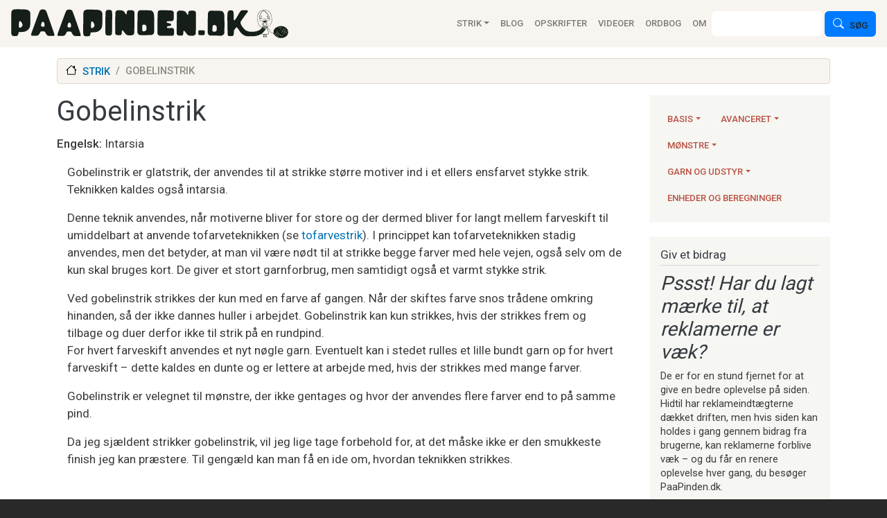

--- FILE ---
content_type: text/html; charset=UTF-8
request_url: https://www.paapinden.dk/strik/gobelinstrik
body_size: 23101
content:


<!-- THEME DEBUG -->
<!-- THEME HOOK: 'html' -->
<!-- FILE NAME SUGGESTIONS:
   ▪️ html--node--41.html.twig
   ▪️ html--node--%.html.twig
   ▪️ html--node.html.twig
   ✅ html.html.twig
-->
<!-- BEGIN OUTPUT from 'themes/contrib/bootstrap_barrio/templates/layout/html.html.twig' -->
<!DOCTYPE html>
<html lang="da" dir="ltr" style="--bs-primary:#B85042;--bb-primary-dark:#9d4439;--bb-primary-light:#fff;--bs-primary-rgb:184, 80, 66;--bs-secondary:#E7E8D1;--bb-secondary-dark:#c5c6b2;--bs-secondary-rgb:231, 232, 209;--bs-link-color:#B85042;--bs-link-hover-color:#9d4439;--bs-body-color:#343a40;--bs-body-bg:#fff;--bb-h1-color:#343a40;--bb-h2-color:#343a40;--bb-h3-color:#343a40;">
  <head>
    <meta charset="utf-8" />
<script async src="https://www.googletagmanager.com/gtag/js?id=UA-3134247-1"></script>
<script>window.dataLayer = window.dataLayer || [];function gtag(){dataLayer.push(arguments)};gtag("js", new Date());gtag("set", "developer_id.dMDhkMT", true);gtag("config", "UA-3134247-1", {"groups":"default","anonymize_ip":true,"page_placeholder":"PLACEHOLDER_page_path","allow_ad_personalization_signals":false});</script>
<link rel="canonical" href="https://www.paapinden.dk/strik/gobelinstrik" />
<meta name="Generator" content="Drupal 10 (https://www.drupal.org)" />
<meta name="MobileOptimized" content="width" />
<meta name="HandheldFriendly" content="true" />
<meta name="viewport" content="width=device-width, initial-scale=1, shrink-to-fit=no" />
<meta http-equiv="x-ua-compatible" content="ie=edge" />
<link rel="icon" href="/themes/custom/d10barrio/favicon.ico" type="image/vnd.microsoft.icon" />
<link rel="alternate" hreflang="da" href="https://www.paapinden.dk/strik/gobelinstrik" />

    <title>Gobelinstrik | PaaPinden.dk</title>
    <link rel="stylesheet" media="all" href="/sites/default/files/css/css_X8lyt6WdgaBa0Oki8Or1KavkIGuGDE--j8hZdoc7Ci0.css?delta=0&amp;language=da&amp;theme=d10barrio&amp;include=[base64]" />
<link rel="stylesheet" media="all" href="/sites/default/files/css/css_Z3mJns2T_ba9gmQLChDhe6pEtOnr7gCZSh0YX3wzogo.css?delta=1&amp;language=da&amp;theme=d10barrio&amp;include=[base64]" />
<link rel="stylesheet" media="all" href="//cdnjs.cloudflare.com/ajax/libs/bootswatch/5.2.0/sandstone/bootstrap.min.css" />
<link rel="stylesheet" media="all" href="/sites/default/files/css/css_lxuW5wyXvYngeETHP_nNvid11qjKYwxSUiXCYOHEP3I.css?delta=3&amp;language=da&amp;theme=d10barrio&amp;include=[base64]" />
<link rel="stylesheet" media="all" href="//use.fontawesome.com/releases/v5.13.0/css/all.css" />
<link rel="stylesheet" media="all" href="/sites/default/files/css/css_sv3E7hqtwK2MqGaBmiZEvArLAwcpksB8kvQQ_nCNt98.css?delta=5&amp;language=da&amp;theme=d10barrio&amp;include=[base64]" />
<link rel="stylesheet" media="print" href="/sites/default/files/css/css_27EZESSSbbnrb1iMDCzEW-V-u1Jh5B_ucVZ6Bp1UrfA.css?delta=6&amp;language=da&amp;theme=d10barrio&amp;include=[base64]" />

    
  </head>
  <body class="layout-one-sidebar layout-sidebar-first page-node-41 path-node node--type-knit-article">
    <a href="#main-content" class="visually-hidden-focusable">
      Gå til hovedindhold
    </a>
    
    

<!-- THEME DEBUG -->
<!-- THEME HOOK: 'off_canvas_page_wrapper' -->
<!-- BEGIN OUTPUT from 'core/modules/system/templates/off-canvas-page-wrapper.html.twig' -->
  <div class="dialog-off-canvas-main-canvas" data-off-canvas-main-canvas>
    

<!-- THEME DEBUG -->
<!-- THEME HOOK: 'page' -->
<!-- FILE NAME SUGGESTIONS:
   ▪️ page--node--knit-article.html.twig
   ▪️ page--node--41.html.twig
   ▪️ page--node--%.html.twig
   ▪️ page--node.html.twig
   ✅ page.html.twig
-->
<!-- 💡 BEGIN CUSTOM TEMPLATE OUTPUT from 'themes/custom/d10barrio/templates/layout/page.html.twig' -->

<div id="page-wrapper">
  <div id="page">
    <header id="header" class="header mb-3 " role="banner" aria-label="Sidehovede">
                                <nav class="navbar px-3 navbar-light bg-light navbar-expand-lg" id="navbar-main">
                          

<!-- THEME DEBUG -->
<!-- THEME HOOK: 'region' -->
<!-- FILE NAME SUGGESTIONS:
   ✅ region--nowrap.html.twig
   ▪️ region--header.html.twig
   ▪️ region.html.twig
-->
<!-- BEGIN OUTPUT from 'themes/contrib/bootstrap_barrio/templates/layout/region--nowrap.html.twig' -->
  

<!-- THEME DEBUG -->
<!-- THEME HOOK: 'block' -->
<!-- FILE NAME SUGGESTIONS:
   ▪️ block--d10barrio-branding.html.twig
   ✅ block--system-branding-block.html.twig
   ▪️ block--system.html.twig
   ▪️ block.html.twig
-->
<!-- 💡 BEGIN CUSTOM TEMPLATE OUTPUT from 'themes/custom/d10barrio/templates/block/block--system-branding-block.html.twig' -->
      <a href="/" title="Hjem" rel="home" class="navbar-brand">
              <img src="/themes/custom/d10barrio/paapinden-logo-trans.svg" alt="Hjem" class="img-fluid d-inline-block" />
            
    </a>
    
<!-- END CUSTOM TEMPLATE OUTPUT from 'themes/custom/d10barrio/templates/block/block--system-branding-block.html.twig' -->



<!-- END OUTPUT from 'themes/contrib/bootstrap_barrio/templates/layout/region--nowrap.html.twig' -->


                              <button class="navbar-toggler collapsed" type="button" data-bs-toggle="collapse" data-bs-target="#CollapsingNavbar" aria-controls="CollapsingNavbar" aria-expanded="false" aria-label="Toggle navigation"><span class="navbar-toggler-icon"></span></button>
                <div class="collapse navbar-collapse justify-content-end col-md-9 col-xl-8" id="CollapsingNavbar">
                                    

<!-- THEME DEBUG -->
<!-- THEME HOOK: 'region' -->
<!-- FILE NAME SUGGESTIONS:
   ✅ region--nowrap.html.twig
   ▪️ region--primary-menu.html.twig
   ▪️ region.html.twig
-->
<!-- BEGIN OUTPUT from 'themes/contrib/bootstrap_barrio/templates/layout/region--nowrap.html.twig' -->
  

<!-- THEME DEBUG -->
<!-- THEME HOOK: 'block' -->
<!-- FILE NAME SUGGESTIONS:
   ▪️ block--d10barrio-main-menu.html.twig
   ▪️ block--system-menu-block--main.html.twig
   ✅ block--system-menu-block.html.twig
   ▪️ block--system.html.twig
   ▪️ block.html.twig
-->
<!-- BEGIN OUTPUT from 'themes/contrib/bootstrap_barrio/templates/block/block--system-menu-block.html.twig' -->
<nav role="navigation" aria-labelledby="block-d10barrio-main-menu-menu" id="block-d10barrio-main-menu" class="block block-menu navigation menu--main">
            
  <h2 class="visually-hidden" id="block-d10barrio-main-menu-menu">Main navigation</h2>
  

        

<!-- THEME DEBUG -->
<!-- THEME HOOK: 'menu__main' -->
<!-- FILE NAME SUGGESTIONS:
   ✅ menu--main.html.twig
   ✅ menu--main.html.twig
   ▪️ menu.html.twig
-->
<!-- 💡 BEGIN CUSTOM TEMPLATE OUTPUT from 'themes/custom/d10barrio/templates/navigation/menu--main.html.twig' -->


              <ul class="clearfix navbar-nav mr-auto mb-lg-0">
    
                          <li class="nav-item dropdown menu-item--expanded">
      
        
        <a href="/strik" class="nav-link dropdown-toggle nav-link--strik" data-bs-toggle="dropdown" data-bs-auto-close="outside" data-drupal-link-system-path="strik">Strik</a>
                                <ul class="dropdown-menu px-2">
    
                  <li>
      
        
        <a href="/strik" class="nav-link dropdown-item nav-link--strik" data-bs-toggle="" data-bs-auto-close="" data-drupal-link-system-path="strik">Alle artikler om strik</a>
        
      </li>
                  <li class="dropend">       
        
        <a href="/strik/basis" class="nav-link dropdown-toggle nav-link--strik-basis" data-bs-toggle="dropdown" data-bs-auto-close="outside" data-drupal-link-system-path="taxonomy/term/1">Basis</a>
                                <ul class="dropdown-menu px-2">
    
                  <li>
      
        
        <a href="/strik/basis" class="nav-link dropdown-item nav-link--strik-basis" data-bs-toggle="" data-bs-auto-close="" data-drupal-link-system-path="taxonomy/term/1">Alle basisartikler</a>
        
      </li>
                  <li>
      
        
        <a href="/strik/basis/laer-at-strikke" class="nav-link dropdown-item nav-link--strik-basis-laer-at-strikke" data-bs-toggle="" data-bs-auto-close="" data-drupal-link-system-path="taxonomy/term/7">Lær at strikke</a>
        
      </li>
                  <li>
      
        
        <a href="/strik/basis/opslag" class="nav-link dropdown-item nav-link--strik-basis-opslag" data-bs-toggle="" data-bs-auto-close="" data-drupal-link-system-path="taxonomy/term/8">Opslag</a>
        
      </li>
                  <li>
      
        
        <a href="/strik/basis/ret-og-vrang" class="nav-link dropdown-item nav-link--strik-basis-ret-og-vrang" data-bs-toggle="" data-bs-auto-close="" data-drupal-link-system-path="taxonomy/term/9">Ret og vrang</a>
        
      </li>
                  <li>
      
        
        <a href="/strik/basis/udtagninger" class="nav-link dropdown-item nav-link--strik-basis-udtagninger" data-bs-toggle="" data-bs-auto-close="" data-drupal-link-system-path="taxonomy/term/10">Udtagninger</a>
        
      </li>
                  <li>
      
        
        <a href="/strik/basis/indtagninger" class="nav-link dropdown-item nav-link--strik-basis-indtagninger" data-bs-toggle="" data-bs-auto-close="" data-drupal-link-system-path="taxonomy/term/11">Indtagninger</a>
        
      </li>
                  <li>
      
        
        <a href="/strik/basis/at-tage-en-maske-loes-af" class="nav-link dropdown-item nav-link--strik-basis-at-tage-en-maske-loes-af" data-bs-toggle="" data-bs-auto-close="" data-drupal-link-system-path="taxonomy/term/12">At tage en maske løs af</a>
        
      </li>
                  <li>
      
        
        <a href="/strik/basis/tabte-masker" class="nav-link dropdown-item nav-link--strik-basis-tabte-masker" data-bs-toggle="" data-bs-auto-close="" data-drupal-link-system-path="taxonomy/term/13">Tabte masker</a>
        
      </li>
                  <li>
      
        
        <a href="/strik/basis/kanter-og-kantmasker" class="nav-link dropdown-item nav-link--strik-basis-kanter-og-kantmasker" data-bs-toggle="" data-bs-auto-close="" data-drupal-link-system-path="taxonomy/term/14">Kanter og kantmasker</a>
        
      </li>
                  <li>
      
        
        <a href="/strik/basis/at-tage-masker-op" class="nav-link dropdown-item nav-link--strik-basis-at-tage-masker-op" data-bs-toggle="" data-bs-auto-close="" data-drupal-link-system-path="taxonomy/term/15">At tage masker op</a>
        
      </li>
                  <li>
      
        
        <a href="/strik/basis/at-skifte-garn-og-haefte-ender" class="nav-link dropdown-item nav-link--strik-basis-at-skifte-garn-og-haefte-ender" data-bs-toggle="" data-bs-auto-close="" data-drupal-link-system-path="taxonomy/term/16">At skifte garn og hæfte ender</a>
        
      </li>
                  <li>
      
        
        <a href="/strik/basis/venderaekker" class="nav-link dropdown-item nav-link--strik-basis-venderaekker" data-bs-toggle="" data-bs-auto-close="" data-drupal-link-system-path="taxonomy/term/17">Venderækker</a>
        
      </li>
                  <li>
      
        
        <a href="/strik/basis/ombuk" class="nav-link dropdown-item nav-link--strik-basis-ombuk" data-bs-toggle="" data-bs-auto-close="" data-drupal-link-system-path="taxonomy/term/18">Ombuk</a>
        
      </li>
                  <li>
      
        
        <a href="/strik/basis/aflukning-at-lukke-af" class="nav-link dropdown-item nav-link--strik-basis-aflukning-at-lukke-af" data-bs-toggle="" data-bs-auto-close="" data-drupal-link-system-path="taxonomy/term/19">Aflukning / at lukke af</a>
        
      </li>
                  <li>
      
        
        <a href="/strik/basis/sammensyning" class="nav-link dropdown-item nav-link--strik-basis-sammensyning" data-bs-toggle="" data-bs-auto-close="" data-drupal-link-system-path="taxonomy/term/20">Sammensyning</a>
        
      </li>
    
    </ul>
  
        
      </li>
                  <li class="dropend">       
        
        <a href="/strik/avanceret" class="nav-link dropdown-toggle nav-link--strik-avanceret" data-bs-toggle="dropdown" data-bs-auto-close="outside" data-drupal-link-system-path="taxonomy/term/2">Avanceret</a>
                                <ul class="dropdown-menu px-2">
    
                  <li>
      
        
        <a href="/strik/avanceret" class="nav-link dropdown-item nav-link--strik-avanceret" data-bs-toggle="" data-bs-auto-close="" data-drupal-link-system-path="taxonomy/term/2">Alle avancerede artikler</a>
        
      </li>
                  <li>
      
        
        <a href="/strik/avanceret/strikkeproever-og-strikkefasthed" class="nav-link dropdown-item nav-link--strik-avanceret-strikkeproever-og-strikkefasthed" data-bs-toggle="" data-bs-auto-close="" data-drupal-link-system-path="taxonomy/term/21">Strikkeprøver og strikkefasthed</a>
        
      </li>
                  <li>
      
        
        <a href="/strik/avanceret/den-magiske-loekke" class="nav-link dropdown-item nav-link--strik-avanceret-den-magiske-loekke" data-bs-toggle="" data-bs-auto-close="" data-drupal-link-system-path="taxonomy/term/22">Den magiske løkke</a>
        
      </li>
                  <li>
      
        
        <a href="/strik/avanceret/stroemper-og-sokker" class="nav-link dropdown-item nav-link--strik-avanceret-stroemper-og-sokker" data-bs-toggle="" data-bs-auto-close="" data-drupal-link-system-path="taxonomy/term/23">Strømper og sokker</a>
        
      </li>
                  <li>
      
        
        <a href="/strik/avanceret/vanter" class="nav-link dropdown-item nav-link--strik-avanceret-vanter" data-bs-toggle="" data-bs-auto-close="" data-drupal-link-system-path="taxonomy/term/24">Vanter</a>
        
      </li>
                  <li>
      
        
        <a href="/strik/avanceret/sjaler" class="nav-link dropdown-item nav-link--strik-avanceret-sjaler" data-bs-toggle="" data-bs-auto-close="" data-drupal-link-system-path="taxonomy/term/25">Sjaler</a>
        
      </li>
                  <li>
      
        
        <a href="/strik/avanceret/snore" class="nav-link dropdown-item nav-link--strik-avanceret-snore" data-bs-toggle="" data-bs-auto-close="" data-drupal-link-system-path="taxonomy/term/26">Snore</a>
        
      </li>
                  <li>
      
        
        <a href="/strik/avanceret/buksestrik" class="nav-link dropdown-item nav-link--strik-avanceret-buksestrik" data-bs-toggle="" data-bs-auto-close="" data-drupal-link-system-path="taxonomy/term/27">Buksestrik</a>
        
      </li>
                  <li>
      
        
        <a href="/strik/avanceret/knaphuller" class="nav-link dropdown-item nav-link--strik-avanceret-knaphuller" data-bs-toggle="" data-bs-auto-close="" data-drupal-link-system-path="taxonomy/term/28">Knaphuller</a>
        
      </li>
                  <li>
      
        
        <a href="/strik/avanceret/fingerstrik" class="nav-link dropdown-item nav-link--strik-avanceret-fingerstrik" data-bs-toggle="" data-bs-auto-close="" data-drupal-link-system-path="taxonomy/term/29">Fingerstrik</a>
        
      </li>
    
    </ul>
  
        
      </li>
                  <li class="dropend">       
        
        <a href="/strik/moenstre" class="nav-link dropdown-toggle nav-link--strik-moenstre" data-bs-toggle="dropdown" data-bs-auto-close="outside" data-drupal-link-system-path="taxonomy/term/3">Mønstre</a>
                                <ul class="dropdown-menu px-2">
    
                  <li>
      
        
        <a href="/strik/moenstre" class="nav-link dropdown-item nav-link--strik-moenstre" data-bs-toggle="" data-bs-auto-close="" data-drupal-link-system-path="taxonomy/term/3">Alle artikler om mønstre</a>
        
      </li>
                  <li>
      
        
        <a href="/strik/moenstre/laes-og-forstaa" class="nav-link dropdown-item nav-link--strik-moenstre-laes-og-forstaa" data-bs-toggle="" data-bs-auto-close="" data-drupal-link-system-path="taxonomy/term/30">Læs og forstå</a>
        
      </li>
                  <li>
      
        
        <a href="/strik/moenstre/ret-og-vrangmoenstre" class="nav-link dropdown-item nav-link--strik-moenstre-ret-og-vrangmoenstre" data-bs-toggle="" data-bs-auto-close="" data-drupal-link-system-path="taxonomy/term/31">Ret og vrangmønstre</a>
        
      </li>
                  <li>
      
        
        <a href="/strik/moenstre/farver-i-strik" class="nav-link dropdown-item nav-link--strik-moenstre-farver-i-strik" data-bs-toggle="" data-bs-auto-close="" data-drupal-link-system-path="taxonomy/term/32">Farver i strik</a>
        
      </li>
                  <li>
      
        
        <a href="/strik/moenstre/hulmoenstre" class="nav-link dropdown-item nav-link--strik-moenstre-hulmoenstre" data-bs-toggle="" data-bs-auto-close="" data-drupal-link-system-path="taxonomy/term/33">Hulmønstre</a>
        
      </li>
                  <li>
      
        
        <a href="/strik/moenstre/snoninger" class="nav-link dropdown-item nav-link--strik-moenstre-snoninger" data-bs-toggle="" data-bs-auto-close="" data-drupal-link-system-path="taxonomy/term/34">Snoninger</a>
        
      </li>
                  <li>
      
        
        <a href="/strik/moenstre/bobler" class="nav-link dropdown-item nav-link--strik-moenstre-bobler" data-bs-toggle="" data-bs-auto-close="" data-drupal-link-system-path="taxonomy/term/35">Bobler</a>
        
      </li>
                  <li>
      
        
        <a href="/strik/moenstre/dominostrik" class="nav-link dropdown-item nav-link--strik-moenstre-dominostrik" data-bs-toggle="" data-bs-auto-close="" data-drupal-link-system-path="taxonomy/term/36">Dominostrik</a>
        
      </li>
                  <li>
      
        
        <a href="/strik/moenstre/skyggestrik" class="nav-link dropdown-item nav-link--strik-moenstre-skyggestrik" data-bs-toggle="" data-bs-auto-close="" data-drupal-link-system-path="taxonomy/term/37">Skyggestrik</a>
        
      </li>
                  <li>
      
        
        <a href="/strik/moenstre/patent" class="nav-link dropdown-item nav-link--strik-moenstre-patent" data-bs-toggle="" data-bs-auto-close="" data-drupal-link-system-path="taxonomy/term/42">Patent</a>
        
      </li>
    
    </ul>
  
        
      </li>
                  <li class="dropend">       
        
        <a href="/strik/garn-og-udstyr" class="nav-link dropdown-toggle nav-link--strik-garn-og-udstyr" data-bs-toggle="dropdown" data-bs-auto-close="outside" data-drupal-link-system-path="taxonomy/term/4">Garn og udstyr</a>
                                <ul class="dropdown-menu px-2">
    
                  <li>
      
        
        <a href="/strik/garn-og-udstyr" class="nav-link dropdown-item nav-link--strik-garn-og-udstyr" data-bs-toggle="" data-bs-auto-close="" data-drupal-link-system-path="taxonomy/term/4">Alle artikler om garn og udstyr</a>
        
      </li>
                  <li>
      
        
        <a href="/strik/garn-og-udstyr/garn" class="nav-link dropdown-item nav-link--strik-garn-og-udstyr-garn" data-bs-toggle="" data-bs-auto-close="" data-drupal-link-system-path="taxonomy/term/38">Garn</a>
        
      </li>
                  <li>
      
        
        <a href="/strik/garn-og-udstyr/strikkepinde" class="nav-link dropdown-item nav-link--strik-garn-og-udstyr-strikkepinde" data-bs-toggle="" data-bs-auto-close="" data-drupal-link-system-path="taxonomy/term/39">Strikkepinde</a>
        
      </li>
                  <li>
      
        
        <a href="/strik/garn-og-udstyr/strikkeudstyr" class="nav-link dropdown-item nav-link--strik-garn-og-udstyr-strikkeudstyr" data-bs-toggle="" data-bs-auto-close="" data-drupal-link-system-path="taxonomy/term/40">Strikkeudstyr</a>
        
      </li>
                  <li>
      
        
        <a href="/strik/garn-og-udstyr/at-vinde-garn" class="nav-link dropdown-item nav-link--strik-garn-og-udstyr-at-vinde-garn" data-bs-toggle="" data-bs-auto-close="" data-drupal-link-system-path="taxonomy/term/41">At vinde garn</a>
        
      </li>
    
    </ul>
  
        
      </li>
                  <li>
      
        
        <a href="/strik/enheder-og-beregninger" class="nav-link dropdown-item nav-link--strik-enheder-og-beregninger" data-bs-toggle="" data-bs-auto-close="" data-drupal-link-system-path="taxonomy/term/5">Enheder og beregninger</a>
        
      </li>
    
    </ul>
  
        
      </li>
                          <li class="nav-item">
      
        
        <a href="/blog" class="nav-link dropdown-item nav-link--blog" data-bs-toggle="" data-bs-auto-close="" data-drupal-link-system-path="blog">Blog</a>
        
      </li>
                          <li class="nav-item">
      
        
        <a href="/strikkeopskrifter" class="nav-link dropdown-item nav-link--strikkeopskrifter" data-bs-toggle="" data-bs-auto-close="" data-drupal-link-system-path="strikkeopskrifter">Opskrifter</a>
        
      </li>
                          <li class="nav-item">
      
        
        <a href="/videoer" class="nav-link dropdown-item nav-link--videoer" data-bs-toggle="" data-bs-auto-close="" data-drupal-link-system-path="videoer">Videoer</a>
        
      </li>
                          <li class="nav-item">
      
        
        <a href="/strikkeordbog" class="nav-link dropdown-item nav-link--strikkeordbog" data-bs-toggle="" data-bs-auto-close="" data-drupal-link-system-path="strikkeordbog">Ordbog</a>
        
      </li>
                          <li class="nav-item">
      
        
        <a href="/om" class="nav-link dropdown-item nav-link--om" data-bs-toggle="" data-bs-auto-close="" data-drupal-link-system-path="node/1">Om</a>
        
      </li>
    
    </ul>
  


<!-- END CUSTOM TEMPLATE OUTPUT from 'themes/custom/d10barrio/templates/navigation/menu--main.html.twig' -->


  </nav>

<!-- END OUTPUT from 'themes/contrib/bootstrap_barrio/templates/block/block--system-menu-block.html.twig' -->



<!-- END OUTPUT from 'themes/contrib/bootstrap_barrio/templates/layout/region--nowrap.html.twig' -->


                                      <div class="form-inline navbar-form justify-content-end">
                      

<!-- THEME DEBUG -->
<!-- THEME HOOK: 'region' -->
<!-- FILE NAME SUGGESTIONS:
   ✅ region--nowrap.html.twig
   ▪️ region--header-form.html.twig
   ▪️ region.html.twig
-->
<!-- BEGIN OUTPUT from 'themes/contrib/bootstrap_barrio/templates/layout/region--nowrap.html.twig' -->
  

<!-- THEME DEBUG -->
<!-- THEME HOOK: 'block' -->
<!-- FILE NAME SUGGESTIONS:
   ▪️ block--d10barrio-search.html.twig
   ✅ block--search-form-block.html.twig
   ▪️ block--search.html.twig
   ▪️ block.html.twig
-->
<!-- BEGIN OUTPUT from 'themes/contrib/bootstrap_barrio/templates/block/block--search-form-block.html.twig' -->
<div class="search-block-form block block-search block-search-form-block" data-drupal-selector="search-block-form" id="block-d10barrio-search" role="search">
  
    
    <div class="content container-inline">
        <div class="content container-inline">
      

<!-- THEME DEBUG -->
<!-- THEME HOOK: 'form' -->
<!-- FILE NAME SUGGESTIONS:
   ✅ form--search-block-form.html.twig
   ▪️ form.html.twig
-->
<!-- BEGIN OUTPUT from 'themes/contrib/bootstrap_barrio/templates/block/form--search-block-form.html.twig' -->
<form action="/search/node" method="get" id="search-block-form" accept-charset="UTF-8" class="search-form search-block-form form-row">
  

<!-- THEME DEBUG -->
<!-- THEME HOOK: 'form_element' -->
<!-- BEGIN OUTPUT from 'themes/contrib/bootstrap_barrio/templates/form/form-element.html.twig' -->





        
  <div class="js-form-item js-form-type-search form-type-search js-form-item-keys form-item-keys form-no-label mb-3">
          

<!-- THEME DEBUG -->
<!-- THEME HOOK: 'form_element_label' -->
<!-- BEGIN OUTPUT from 'themes/contrib/bootstrap_barrio/templates/form/form-element-label.html.twig' -->
<label for="edit-keys" class="visually-hidden">Søg</label>
<!-- END OUTPUT from 'themes/contrib/bootstrap_barrio/templates/form/form-element-label.html.twig' -->


                    

<!-- THEME DEBUG -->
<!-- THEME HOOK: 'input__search' -->
<!-- FILE NAME SUGGESTIONS:
   ▪️ input--search.html.twig
   ✅ input.html.twig
-->
<!-- BEGIN OUTPUT from 'themes/contrib/bootstrap_barrio/templates/form/input.html.twig' -->
<input title="Indtast de ord du ønsker at søge efter." data-drupal-selector="edit-keys" type="search" id="edit-keys" name="keys" value="" size="15" maxlength="128" class="form-search form-control" />

<!-- END OUTPUT from 'themes/contrib/bootstrap_barrio/templates/form/input.html.twig' -->


                      </div>

<!-- END OUTPUT from 'themes/contrib/bootstrap_barrio/templates/form/form-element.html.twig' -->



<!-- THEME DEBUG -->
<!-- THEME HOOK: 'container' -->
<!-- BEGIN OUTPUT from 'themes/contrib/bootstrap_barrio/templates/form/container.html.twig' -->
<div data-drupal-selector="edit-actions" class="form-actions js-form-wrapper form-wrapper mb-3" id="edit-actions">

<!-- THEME DEBUG -->
<!-- THEME HOOK: 'input__submit' -->
<!-- FILE NAME SUGGESTIONS:
   ▪️ input--submit.html.twig
   ✅ input--submit-button.html.twig
   ▪️ input.html.twig
-->
<!-- BEGIN OUTPUT from 'themes/contrib/bootstrap_barrio/templates/form/input--submit-button.html.twig' -->
<button data-drupal-selector="edit-submit" type="submit" id="edit-submit" value="Søg" class="button js-form-submit form-submit btn btn-primary" placeholder="">Søg</button>

<!-- END OUTPUT from 'themes/contrib/bootstrap_barrio/templates/form/input--submit-button.html.twig' -->

</div>

<!-- END OUTPUT from 'themes/contrib/bootstrap_barrio/templates/form/container.html.twig' -->


</form>

<!-- END OUTPUT from 'themes/contrib/bootstrap_barrio/templates/block/form--search-block-form.html.twig' -->


    </div>
  
  </div>
</div>

<!-- END OUTPUT from 'themes/contrib/bootstrap_barrio/templates/block/block--search-form-block.html.twig' -->



<!-- END OUTPUT from 'themes/contrib/bootstrap_barrio/templates/layout/region--nowrap.html.twig' -->


                    </div>
                                                    </div>
                                                  </nav>
        
        <! -- Banner -------------- IBR - >
                  <! -- End Banner -------------- IBR - >

          </header>

          <div class="highlighted">
        <aside class="container-xl section clearfix" role="complementary">
          

<!-- THEME DEBUG -->
<!-- THEME HOOK: 'region' -->
<!-- FILE NAME SUGGESTIONS:
   ✅ region--nowrap.html.twig
   ▪️ region--highlighted.html.twig
   ▪️ region.html.twig
-->
<!-- BEGIN OUTPUT from 'themes/contrib/bootstrap_barrio/templates/layout/region--nowrap.html.twig' -->
  

<!-- THEME DEBUG -->
<!-- THEME HOOK: 'block' -->
<!-- FILE NAME SUGGESTIONS:
   ▪️ block--d10barrio-messages.html.twig
   ✅ block--system-messages-block.html.twig
   ▪️ block--system.html.twig
   ▪️ block.html.twig
-->
<!-- BEGIN OUTPUT from 'core/modules/system/templates/block--system-messages-block.html.twig' -->
<div data-drupal-messages-fallback class="hidden"></div>

<!-- END OUTPUT from 'core/modules/system/templates/block--system-messages-block.html.twig' -->



<!-- END OUTPUT from 'themes/contrib/bootstrap_barrio/templates/layout/region--nowrap.html.twig' -->


        </aside>
      </div>
        

    <div id="main-wrapper" class="layout-main-wrapper clearfix">

    <!-- Start Top Widget -------------- IBR - >
        <!--End Top Widget -->

              <div id="main" class="container-xl">
          

<!-- THEME DEBUG -->
<!-- THEME HOOK: 'region' -->
<!-- FILE NAME SUGGESTIONS:
   ✅ region--nowrap.html.twig
   ▪️ region--breadcrumb.html.twig
   ▪️ region.html.twig
-->
<!-- BEGIN OUTPUT from 'themes/contrib/bootstrap_barrio/templates/layout/region--nowrap.html.twig' -->
  

<!-- THEME DEBUG -->
<!-- THEME HOOK: 'block' -->
<!-- FILE NAME SUGGESTIONS:
   ▪️ block--d10barrio-breadcrumbs.html.twig
   ▪️ block--system-breadcrumb-block.html.twig
   ▪️ block--system.html.twig
   ✅ block.html.twig
-->
<!-- BEGIN OUTPUT from 'themes/contrib/bootstrap_barrio/templates/block/block.html.twig' -->
<div id="block-d10barrio-breadcrumbs" class="block block-system block-system-breadcrumb-block">
  
    
      <div class="content">
      

<!-- THEME DEBUG -->
<!-- THEME HOOK: 'breadcrumb' -->
<!-- BEGIN OUTPUT from 'themes/contrib/bootstrap_barrio/templates/navigation/breadcrumb.html.twig' -->

  <!-- 🥮 Component start: bootstrap_barrio:breadcrumb --><nav role="navigation" aria-label="breadcrumb" style="--bs-breadcrumb-divider: &#039;/&#039;;">
  <ol class="breadcrumb">
            <li class="breadcrumb-item">
        <a href="/strik">strik</a>
      </li>
                <li class="breadcrumb-item active">
        gobelinstrik
      </li>
        </ol>
</nav>
<!-- 🥮 Component end: bootstrap_barrio:breadcrumb -->

<!-- END OUTPUT from 'themes/contrib/bootstrap_barrio/templates/navigation/breadcrumb.html.twig' -->


    </div>
  </div>

<!-- END OUTPUT from 'themes/contrib/bootstrap_barrio/templates/block/block.html.twig' -->



<!-- END OUTPUT from 'themes/contrib/bootstrap_barrio/templates/layout/region--nowrap.html.twig' -->


          <div class="row row-offcanvas row-offcanvas-left clearfix">
              <main class="main-content col order-first" id="content" role="main">
                <section class="section">
                  

<!-- THEME DEBUG -->
<!-- THEME HOOK: 'region' -->
<!-- FILE NAME SUGGESTIONS:
   ✅ region--nowrap.html.twig
   ▪️ region--content.html.twig
   ▪️ region.html.twig
-->
<!-- BEGIN OUTPUT from 'themes/contrib/bootstrap_barrio/templates/layout/region--nowrap.html.twig' -->
  

<!-- THEME DEBUG -->
<!-- THEME HOOK: 'block' -->
<!-- FILE NAME SUGGESTIONS:
   ▪️ block--d10barrio-page-title.html.twig
   ▪️ block--page-title-block.html.twig
   ▪️ block--core.html.twig
   ✅ block.html.twig
-->
<!-- BEGIN OUTPUT from 'themes/contrib/bootstrap_barrio/templates/block/block.html.twig' -->
<div id="block-d10barrio-page-title" class="block block-core block-page-title-block">
  
    
      <div class="content">
      

<!-- THEME DEBUG -->
<!-- THEME HOOK: 'page_title' -->
<!-- BEGIN OUTPUT from 'themes/contrib/bootstrap_barrio/templates/content/page-title.html.twig' -->

  <h1 class="title">

<!-- THEME DEBUG -->
<!-- THEME HOOK: 'field' -->
<!-- FILE NAME SUGGESTIONS:
   ▪️ field--node--title--knit-article.html.twig
   ✅ field--node--title.html.twig
   ▪️ field--node--knit-article.html.twig
   ▪️ field--title.html.twig
   ▪️ field--string.html.twig
   ▪️ field.html.twig
-->
<!-- BEGIN OUTPUT from 'themes/contrib/bootstrap_barrio/templates/field/field--node--title.html.twig' -->
<span class="field field--name-title field--type-string field--label-hidden">Gobelinstrik</span>

<!-- END OUTPUT from 'themes/contrib/bootstrap_barrio/templates/field/field--node--title.html.twig' -->

</h1>


<!-- END OUTPUT from 'themes/contrib/bootstrap_barrio/templates/content/page-title.html.twig' -->


    </div>
  </div>

<!-- END OUTPUT from 'themes/contrib/bootstrap_barrio/templates/block/block.html.twig' -->



<!-- THEME DEBUG -->
<!-- THEME HOOK: 'block' -->
<!-- FILE NAME SUGGESTIONS:
   ▪️ block--d10barrio-content.html.twig
   ▪️ block--system-main-block.html.twig
   ▪️ block--system.html.twig
   ✅ block.html.twig
-->
<!-- BEGIN OUTPUT from 'themes/contrib/bootstrap_barrio/templates/block/block.html.twig' -->
<div id="block-d10barrio-content" class="block block-system block-system-main-block">
  
    
      <div class="content">
      

<!-- THEME DEBUG -->
<!-- THEME HOOK: 'node' -->
<!-- FILE NAME SUGGESTIONS:
   ▪️ node--41--full.html.twig
   ▪️ node--41.html.twig
   ▪️ node--knit-article--full.html.twig
   ▪️ node--knit-article.html.twig
   ▪️ node--full.html.twig
   ✅ node.html.twig
-->
<!-- BEGIN OUTPUT from 'themes/contrib/bootstrap_barrio/templates/content/node.html.twig' -->


<article data-history-node-id="41" class="node node--type-knit-article node--view-mode-full clearfix">
  <header>
    
        
      </header>
  <div class="node__content clearfix">
    

<!-- THEME DEBUG -->
<!-- THEME HOOK: 'field' -->
<!-- FILE NAME SUGGESTIONS:
   ▪️ field--node--field-ka-short-translation--knit-article.html.twig
   ✅ field--node--field-ka-short-translation.html.twig
   ▪️ field--node--knit-article.html.twig
   ▪️ field--field-ka-short-translation.html.twig
   ▪️ field--string.html.twig
   ▪️ field.html.twig
-->
<!-- 💡 BEGIN CUSTOM TEMPLATE OUTPUT from 'themes/custom/d10barrio/templates/field/field--node--field-ka-short-translation.html.twig' -->

  <div class="field field--name-field-ka-short-translation field--type-string field--label-inline">
    <div class="field__label">Engelsk</div>
              <div class="field__item mb-3">Intarsia</div>
          </div>

<!-- END CUSTOM TEMPLATE OUTPUT from 'themes/custom/d10barrio/templates/field/field--node--field-ka-short-translation.html.twig' -->



<!-- THEME DEBUG -->
<!-- THEME HOOK: 'field' -->
<!-- FILE NAME SUGGESTIONS:
   ▪️ field--node--field-paragraphs--knit-article.html.twig
   ▪️ field--node--field-paragraphs.html.twig
   ▪️ field--node--knit-article.html.twig
   ▪️ field--field-paragraphs.html.twig
   ✅ field--entity-reference-revisions.html.twig
   ▪️ field.html.twig
-->
<!-- BEGIN OUTPUT from 'modules/contrib/bootstrap_paragraphs/templates/field--entity-reference-revisions.html.twig' -->

      <div>

<!-- THEME DEBUG -->
<!-- THEME HOOK: 'paragraph' -->
<!-- FILE NAME SUGGESTIONS:
   ▪️ paragraph--bp-simple--default.html.twig
   ▪️ paragraph--bp-simple.html.twig
   ✅ paragraph--default.html.twig
   ▪️ paragraph.html.twig
-->
<!-- BEGIN OUTPUT from 'modules/contrib/bootstrap_paragraphs/templates/paragraph--default.html.twig' -->




	<div class="paragraph paragraph--type--bp-simple paragraph--view-mode--default paragraph--id--251">
		<div class="paragraph__column"> 		

<!-- THEME DEBUG -->
<!-- THEME HOOK: 'field' -->
<!-- FILE NAME SUGGESTIONS:
   ▪️ field--paragraph--bp-text--bp-simple.html.twig
   ▪️ field--paragraph--bp-text.html.twig
   ▪️ field--paragraph--bp-simple.html.twig
   ▪️ field--bp-text.html.twig
   ✅ field--text-long.html.twig
   ▪️ field.html.twig
-->
<!-- BEGIN OUTPUT from 'themes/contrib/bootstrap_barrio/templates/field/field--text-long.html.twig' -->

            <div class="clearfix text-formatted field field--name-bp-text field--type-text-long field--label-hidden field__item"><p>Gobelinstrik er glatstrik, der anvendes til at strikke større motiver ind i et ellers ensfarvet stykke strik. Teknikken kaldes også intarsia.</p>

<p>Denne teknik anvendes, når motiverne bliver for store og der dermed bliver for langt mellem farveskift til umiddelbart at anvende tofarveteknikken (se <a href="/strik/tofarvestrik">tofarvestrik</a>). I princippet kan tofarveteknikken stadig anvendes, men det betyder, at man vil være nødt til at strikke begge farver med hele vejen, også selv om de kun skal bruges kort. De giver et stort garnforbrug, men samtidigt også et varmt stykke strik.</p>

<p>Ved gobelinstrik strikkes der kun med en farve af gangen. Når der skiftes farve snos trådene omkring hinanden, så der ikke dannes huller i arbejdet. Gobelinstrik kan kun strikkes, hvis der strikkes frem og tilbage og duer derfor ikke til strik på en rundpind.<br>
For hvert farveskift anvendes et nyt nøgle garn. Eventuelt kan i stedet rulles et lille bundt garn op for hvert farveskift – dette kaldes en dunte og er lettere at arbejde med, hvis der strikkes med mange farver.</p>

<p>Gobelinstrik er velegnet til mønstre, der ikke gentages og hvor der anvendes flere farver end to på samme pind.</p>

<p>Da jeg sjældent strikker gobelinstrik, vil jeg lige tage forbehold for, at det måske ikke er den smukkeste finish jeg kan præstere. Til gengæld kan man få en ide om, hvordan teknikken strikkes.</p></div>
      
<!-- END OUTPUT from 'themes/contrib/bootstrap_barrio/templates/field/field--text-long.html.twig' -->


	</div>
</div>

<!-- END OUTPUT from 'modules/contrib/bootstrap_paragraphs/templates/paragraph--default.html.twig' -->

</div>
      <div>

<!-- THEME DEBUG -->
<!-- THEME HOOK: 'paragraph' -->
<!-- FILE NAME SUGGESTIONS:
   ▪️ paragraph--bp-columns--default.html.twig
   ✅ paragraph--bp-columns.html.twig
   ▪️ paragraph--default.html.twig
   ▪️ paragraph.html.twig
-->
<!-- BEGIN OUTPUT from 'modules/contrib/bootstrap_paragraphs/templates/paragraph--bp-columns.html.twig' -->




  <div class="paragraph paragraph--type--bp-columns paragraph--view-mode--default paragraph--id--253">
    <div class="paragraph__column">     <div class="row">
      

<!-- THEME DEBUG -->
<!-- THEME HOOK: 'field' -->
<!-- FILE NAME SUGGESTIONS:
   ▪️ field--paragraph--bp-column-content--bp-columns.html.twig
   ✅ field--paragraph--bp-column-content.html.twig
   ▪️ field--paragraph--bp-columns.html.twig
   ▪️ field--bp-column-content.html.twig
   ▪️ field--entity-reference-revisions.html.twig
   ▪️ field.html.twig
-->
<!-- BEGIN OUTPUT from 'modules/contrib/bootstrap_paragraphs/templates/field--paragraph--bp-column-content.html.twig' -->
<div class="paragraph--type--bp-columns col-sm">
    <div>

<!-- THEME DEBUG -->
<!-- THEME HOOK: 'paragraph' -->
<!-- FILE NAME SUGGESTIONS:
   ▪️ paragraph--bp-media-image--default.html.twig
   ▪️ paragraph--bp-media-image.html.twig
   ✅ paragraph--default.html.twig
   ▪️ paragraph.html.twig
-->
<!-- BEGIN OUTPUT from 'modules/contrib/bootstrap_paragraphs/templates/paragraph--default.html.twig' -->




	<div class="paragraph paragraph--type--bp-media-image paragraph--view-mode--default paragraph--id--252">
		<div class="paragraph__column"> 		

<!-- THEME DEBUG -->
<!-- THEME HOOK: 'field' -->
<!-- FILE NAME SUGGESTIONS:
   ▪️ field--paragraph--field-bp-media-image--bp-media-image.html.twig
   ▪️ field--paragraph--field-bp-media-image.html.twig
   ▪️ field--paragraph--bp-media-image.html.twig
   ▪️ field--field-bp-media-image.html.twig
   ▪️ field--entity-reference.html.twig
   ✅ field.html.twig
-->
<!-- BEGIN OUTPUT from 'themes/contrib/bootstrap_barrio/templates/field/field.html.twig' -->

            <div class="field field--name-field-bp-media-image field--type-entity-reference field--label-hidden field__item">

<!-- THEME DEBUG -->
<!-- THEME HOOK: 'image_formatter' -->
<!-- BEGIN OUTPUT from 'themes/contrib/bootstrap_barrio/templates/field/image-formatter.html.twig' -->
  

<!-- THEME DEBUG -->
<!-- THEME HOOK: 'image_style' -->
<!-- BEGIN OUTPUT from 'themes/contrib/bootstrap_barrio/templates/field/image-style.html.twig' -->


<!-- THEME DEBUG -->
<!-- THEME HOOK: 'image' -->
<!-- 💡 BEGIN CUSTOM TEMPLATE OUTPUT from 'themes/custom/d10barrio/templates/field/image.html.twig' -->

  
<img loading="lazy" src="/sites/default/files/styles/node/public/2018-02/gobelin-retsiden.jpg?itok=G15azXKj" width="720" height="480" alt="Thumbnail" title="Gobelinstrik - retsiden" class="image-style-node card-img-top" />
<!-- END CUSTOM TEMPLATE OUTPUT from 'themes/custom/d10barrio/templates/field/image.html.twig' -->



<!-- END OUTPUT from 'themes/contrib/bootstrap_barrio/templates/field/image-style.html.twig' -->



<!-- END OUTPUT from 'themes/contrib/bootstrap_barrio/templates/field/image-formatter.html.twig' -->

</div>
      
<!-- END OUTPUT from 'themes/contrib/bootstrap_barrio/templates/field/field.html.twig' -->


	</div>
</div>

<!-- END OUTPUT from 'modules/contrib/bootstrap_paragraphs/templates/paragraph--default.html.twig' -->

</div>
  </div><div class="paragraph--type--bp-columns col-sm">
    <div>

<!-- THEME DEBUG -->
<!-- THEME HOOK: 'paragraph' -->
<!-- FILE NAME SUGGESTIONS:
   ▪️ paragraph--bp-media-image--default.html.twig
   ▪️ paragraph--bp-media-image.html.twig
   ✅ paragraph--default.html.twig
   ▪️ paragraph.html.twig
-->
<!-- BEGIN OUTPUT from 'modules/contrib/bootstrap_paragraphs/templates/paragraph--default.html.twig' -->




	<div class="paragraph paragraph--type--bp-media-image paragraph--view-mode--default paragraph--id--254">
		<div class="paragraph__column"> 		

<!-- THEME DEBUG -->
<!-- THEME HOOK: 'field' -->
<!-- FILE NAME SUGGESTIONS:
   ▪️ field--paragraph--field-bp-media-image--bp-media-image.html.twig
   ▪️ field--paragraph--field-bp-media-image.html.twig
   ▪️ field--paragraph--bp-media-image.html.twig
   ▪️ field--field-bp-media-image.html.twig
   ▪️ field--entity-reference.html.twig
   ✅ field.html.twig
-->
<!-- BEGIN OUTPUT from 'themes/contrib/bootstrap_barrio/templates/field/field.html.twig' -->

            <div class="field field--name-field-bp-media-image field--type-entity-reference field--label-hidden field__item">

<!-- THEME DEBUG -->
<!-- THEME HOOK: 'image_formatter' -->
<!-- BEGIN OUTPUT from 'themes/contrib/bootstrap_barrio/templates/field/image-formatter.html.twig' -->
  

<!-- THEME DEBUG -->
<!-- THEME HOOK: 'image_style' -->
<!-- BEGIN OUTPUT from 'themes/contrib/bootstrap_barrio/templates/field/image-style.html.twig' -->


<!-- THEME DEBUG -->
<!-- THEME HOOK: 'image' -->
<!-- 💡 BEGIN CUSTOM TEMPLATE OUTPUT from 'themes/custom/d10barrio/templates/field/image.html.twig' -->

  
<img loading="lazy" src="/sites/default/files/styles/node/public/2018-02/gobelin-vrangsiden.jpg?itok=ZjvOuySn" width="720" height="480" alt="Thumbnail" title="Gobelinstrik - vrangsiden" class="image-style-node card-img-top" />
<!-- END CUSTOM TEMPLATE OUTPUT from 'themes/custom/d10barrio/templates/field/image.html.twig' -->



<!-- END OUTPUT from 'themes/contrib/bootstrap_barrio/templates/field/image-style.html.twig' -->



<!-- END OUTPUT from 'themes/contrib/bootstrap_barrio/templates/field/image-formatter.html.twig' -->

</div>
      
<!-- END OUTPUT from 'themes/contrib/bootstrap_barrio/templates/field/field.html.twig' -->


	</div>
</div>

<!-- END OUTPUT from 'modules/contrib/bootstrap_paragraphs/templates/paragraph--default.html.twig' -->

</div>
  </div>
<!-- END OUTPUT from 'modules/contrib/bootstrap_paragraphs/templates/field--paragraph--bp-column-content.html.twig' -->


    </div>
  </div>
</div>

<!-- END OUTPUT from 'modules/contrib/bootstrap_paragraphs/templates/paragraph--bp-columns.html.twig' -->

</div>
  
<!-- END OUTPUT from 'modules/contrib/bootstrap_paragraphs/templates/field--entity-reference-revisions.html.twig' -->



<!-- THEME DEBUG -->
<!-- THEME HOOK: 'field' -->
<!-- FILE NAME SUGGESTIONS:
   ▪️ field--node--field-knit-article-tag--knit-article.html.twig
   ▪️ field--node--field-knit-article-tag.html.twig
   ▪️ field--node--knit-article.html.twig
   ▪️ field--field-knit-article-tag.html.twig
   ▪️ field--entity-reference.html.twig
   ✅ field.html.twig
-->
<!-- BEGIN OUTPUT from 'themes/contrib/bootstrap_barrio/templates/field/field.html.twig' -->

  <div class="field field--name-field-knit-article-tag field--type-entity-reference field--label-inline">
    <div class="field__label">Lignende strikkeartikler</div>
          <div class='field__items'>
              <div class="field__item"><a href="/strik/moenstre" hreflang="da">Mønstre</a></div>
          <div class="field__item"><a href="/strik/moenstre/farver-i-strik" hreflang="da">Farver i strik</a></div>
              </div>
      </div>

<!-- END OUTPUT from 'themes/contrib/bootstrap_barrio/templates/field/field.html.twig' -->



<!-- THEME DEBUG -->
<!-- THEME HOOK: 'field' -->
<!-- FILE NAME SUGGESTIONS:
   ▪️ field--node--comment--knit-article.html.twig
   ▪️ field--node--comment.html.twig
   ▪️ field--node--knit-article.html.twig
   ✅ field--comment.html.twig
   ✅ field--comment.html.twig
   ▪️ field.html.twig
-->
<!-- BEGIN OUTPUT from 'themes/contrib/bootstrap_barrio/templates/field/field--comment.html.twig' -->
<section class="field field--name-comment field--type-comment field--label-above comment-wrapper">
      
    <h2 class="title">Kommentarer</h2>
    
  
  

<!-- THEME DEBUG -->
<!-- THEME HOOK: 'comment__comment__knit_article' -->
<!-- FILE NAME SUGGESTIONS:
   ▪️ comment--comment--knit-article.html.twig
   ▪️ comment--comment.html.twig
   ✅ comment.html.twig
-->
<!-- BEGIN OUTPUT from 'themes/contrib/bootstrap_barrio/templates/content/comment.html.twig' -->

<article role="article" data-comment-user-id="0" id="comment-1400" class="comment js-comment by-anonymous clearfix">

  <div class="comment__meta col-sm-3">
        <span class="hidden text-danger" data-comment-timestamp="1549870508"></span>
    

<!-- THEME DEBUG -->
<!-- THEME HOOK: 'user' -->
<!-- FILE NAME SUGGESTIONS:
   ▪️ user--0--compact.html.twig
   ▪️ user--0.html.twig
   ▪️ user--compact.html.twig
   ✅ user.html.twig
-->
<!-- BEGIN OUTPUT from 'themes/contrib/bootstrap_barrio/templates/user/user.html.twig' -->
<article class="profile">
  </article>

<!-- END OUTPUT from 'themes/contrib/bootstrap_barrio/templates/user/user.html.twig' -->


    <small class="comment__author">

<!-- THEME DEBUG -->
<!-- THEME HOOK: 'username' -->
<!-- BEGIN OUTPUT from 'themes/contrib/bootstrap_barrio/templates/user/username.html.twig' -->
<span>Nanna</span>
<!-- END OUTPUT from 'themes/contrib/bootstrap_barrio/templates/user/username.html.twig' -->

</small>
          </div>

  <div class="comment__content col-sm-9 card">
    <div class="card-body">
              
        <h3 class="card-title"><a href="/comment/1400#comment-1400" class="permalink" rel="bookmark" hreflang="da">Gobelin når man strikker rundt</a></h3>
        
            

<!-- THEME DEBUG -->
<!-- THEME HOOK: 'field' -->
<!-- FILE NAME SUGGESTIONS:
   ▪️ field--comment--comment-body--comment.html.twig
   ▪️ field--comment--comment-body.html.twig
   ▪️ field--comment--comment.html.twig
   ▪️ field--comment-body.html.twig
   ✅ field--text-long.html.twig
   ▪️ field.html.twig
-->
<!-- BEGIN OUTPUT from 'themes/contrib/bootstrap_barrio/templates/field/field--text-long.html.twig' -->

            <div class="clearfix text-formatted field field--name-comment-body field--type-text-long field--label-hidden field__item"><p>Det er muligt at strikke&nbsp;et rundt&nbsp;projekt med gobelinstrik ved at følge denne metode :)&nbsp;</p>

<p>https://www.youtube.com/watch?v=v2Iu8fkoBuc</p></div>
      
<!-- END OUTPUT from 'themes/contrib/bootstrap_barrio/templates/field/field--text-long.html.twig' -->


              <nav>

<!-- THEME DEBUG -->
<!-- THEME HOOK: 'links__comment' -->
<!-- FILE NAME SUGGESTIONS:
   ▪️ links--comment.html.twig
   ✅ links--inline.html.twig
   ▪️ links.html.twig
-->
<!-- BEGIN OUTPUT from 'themes/contrib/bootstrap_barrio/templates/navigation/links--inline.html.twig' -->


  <div class="inline__links"><nav class="links inline nav links-inline"><span class="comment-reply nav-link"><a href="/comment/reply/node/41/comment/1400">Svar</a></span></nav>
  </div>

<!-- END OUTPUT from 'themes/contrib/bootstrap_barrio/templates/navigation/links--inline.html.twig' -->

</nav>
          </div>
    <div class="card-body">
      <span class="comment__time">fre, 08/02/2019 - 13:03</span>
      <span class="comment__permalink"><a href="/comment/1400#comment-1400" hreflang="da">Permalink</a></span>
    </div>
  </div>
</article>

<!-- END OUTPUT from 'themes/contrib/bootstrap_barrio/templates/content/comment.html.twig' -->



<!-- THEME DEBUG -->
<!-- THEME HOOK: 'comment__comment__knit_article' -->
<!-- FILE NAME SUGGESTIONS:
   ▪️ comment--comment--knit-article.html.twig
   ▪️ comment--comment.html.twig
   ✅ comment.html.twig
-->
<!-- BEGIN OUTPUT from 'themes/contrib/bootstrap_barrio/templates/content/comment.html.twig' -->

<article role="article" data-comment-user-id="0" id="comment-1401" class="comment js-comment by-anonymous clearfix">

  <div class="comment__meta col-sm-3">
        <span class="hidden text-danger" data-comment-timestamp="1549870512"></span>
    

<!-- THEME DEBUG -->
<!-- THEME HOOK: 'user' -->
<!-- FILE NAME SUGGESTIONS:
   ▪️ user--0--compact.html.twig
   ▪️ user--0.html.twig
   ▪️ user--compact.html.twig
   ✅ user.html.twig
-->
<!-- BEGIN OUTPUT from 'themes/contrib/bootstrap_barrio/templates/user/user.html.twig' -->
<article class="profile">
  </article>

<!-- END OUTPUT from 'themes/contrib/bootstrap_barrio/templates/user/user.html.twig' -->


    <small class="comment__author">

<!-- THEME DEBUG -->
<!-- THEME HOOK: 'username' -->
<!-- BEGIN OUTPUT from 'themes/contrib/bootstrap_barrio/templates/user/username.html.twig' -->
<span>Nanna</span>
<!-- END OUTPUT from 'themes/contrib/bootstrap_barrio/templates/user/username.html.twig' -->

</small>
          </div>

  <div class="comment__content col-sm-9 card">
    <div class="card-body">
              
        <h3 class="card-title"><a href="/comment/1401#comment-1401" class="permalink" rel="bookmark" hreflang="da">Og tusind tak for en  fed…</a></h3>
        
            

<!-- THEME DEBUG -->
<!-- THEME HOOK: 'field' -->
<!-- FILE NAME SUGGESTIONS:
   ▪️ field--comment--comment-body--comment.html.twig
   ▪️ field--comment--comment-body.html.twig
   ▪️ field--comment--comment.html.twig
   ▪️ field--comment-body.html.twig
   ✅ field--text-long.html.twig
   ▪️ field.html.twig
-->
<!-- BEGIN OUTPUT from 'themes/contrib/bootstrap_barrio/templates/field/field--text-long.html.twig' -->

            <div class="clearfix text-formatted field field--name-comment-body field--type-text-long field--label-hidden field__item"><p>Og tusind&nbsp;tak for en&nbsp; fed hjemmeside! Jeg lærte stort set at strikke ud fra dine vejledninger og videoer for 4-5 år siden :D</p></div>
      
<!-- END OUTPUT from 'themes/contrib/bootstrap_barrio/templates/field/field--text-long.html.twig' -->


              <nav>

<!-- THEME DEBUG -->
<!-- THEME HOOK: 'links__comment' -->
<!-- FILE NAME SUGGESTIONS:
   ▪️ links--comment.html.twig
   ✅ links--inline.html.twig
   ▪️ links.html.twig
-->
<!-- BEGIN OUTPUT from 'themes/contrib/bootstrap_barrio/templates/navigation/links--inline.html.twig' -->


  <div class="inline__links"><nav class="links inline nav links-inline"><span class="comment-reply nav-link"><a href="/comment/reply/node/41/comment/1401">Svar</a></span></nav>
  </div>

<!-- END OUTPUT from 'themes/contrib/bootstrap_barrio/templates/navigation/links--inline.html.twig' -->

</nav>
          </div>
    <div class="card-body">
      <span class="comment__time">fre, 08/02/2019 - 13:04</span>
      <span class="comment__permalink"><a href="/comment/1401#comment-1401" hreflang="da">Permalink</a></span>
    </div>
  </div>
</article>

<!-- END OUTPUT from 'themes/contrib/bootstrap_barrio/templates/content/comment.html.twig' -->


<div class="indented">

<!-- THEME DEBUG -->
<!-- THEME HOOK: 'comment__comment__knit_article' -->
<!-- FILE NAME SUGGESTIONS:
   ▪️ comment--comment--knit-article.html.twig
   ▪️ comment--comment.html.twig
   ✅ comment.html.twig
-->
<!-- BEGIN OUTPUT from 'themes/contrib/bootstrap_barrio/templates/content/comment.html.twig' -->

<article role="article" data-comment-user-id="1" id="comment-1408" class="comment js-comment by-node-author clearfix">

  <div class="comment__meta col-sm-3">
        <span class="hidden text-danger" data-comment-timestamp="1549870561"></span>
    

<!-- THEME DEBUG -->
<!-- THEME HOOK: 'user' -->
<!-- FILE NAME SUGGESTIONS:
   ▪️ user--0--compact.html.twig
   ▪️ user--0.html.twig
   ▪️ user--compact.html.twig
   ✅ user.html.twig
-->
<!-- BEGIN OUTPUT from 'themes/contrib/bootstrap_barrio/templates/user/user.html.twig' -->
<article class="profile">
  

<!-- THEME DEBUG -->
<!-- THEME HOOK: 'field' -->
<!-- FILE NAME SUGGESTIONS:
   ▪️ field--user--user-picture--user.html.twig
   ▪️ field--user--user-picture.html.twig
   ▪️ field--user--user.html.twig
   ▪️ field--user-picture.html.twig
   ▪️ field--image.html.twig
   ✅ field.html.twig
-->
<!-- BEGIN OUTPUT from 'themes/contrib/bootstrap_barrio/templates/field/field.html.twig' -->

            <div class="field field--name-user-picture field--type-image field--label-hidden field__item">

<!-- THEME DEBUG -->
<!-- THEME HOOK: 'image_formatter' -->
<!-- BEGIN OUTPUT from 'themes/contrib/bootstrap_barrio/templates/field/image-formatter.html.twig' -->
  

<!-- THEME DEBUG -->
<!-- THEME HOOK: 'image_style' -->
<!-- BEGIN OUTPUT from 'themes/contrib/bootstrap_barrio/templates/field/image-style.html.twig' -->


<!-- THEME DEBUG -->
<!-- THEME HOOK: 'image' -->
<!-- 💡 BEGIN CUSTOM TEMPLATE OUTPUT from 'themes/custom/d10barrio/templates/field/image.html.twig' -->

  
<img loading="lazy" src="/sites/default/files/styles/thumbnail/public/pictures/2019-12/111128-cykelhue.jpg?itok=irenc5Rz" width="100" height="67" alt="Profile picture for user KnittingDane" class="image-style-thumbnail card-img-top" />
<!-- END CUSTOM TEMPLATE OUTPUT from 'themes/custom/d10barrio/templates/field/image.html.twig' -->



<!-- END OUTPUT from 'themes/contrib/bootstrap_barrio/templates/field/image-style.html.twig' -->



<!-- END OUTPUT from 'themes/contrib/bootstrap_barrio/templates/field/image-formatter.html.twig' -->

</div>
      
<!-- END OUTPUT from 'themes/contrib/bootstrap_barrio/templates/field/field.html.twig' -->

</article>

<!-- END OUTPUT from 'themes/contrib/bootstrap_barrio/templates/user/user.html.twig' -->


    <small class="comment__author">

<!-- THEME DEBUG -->
<!-- THEME HOOK: 'username' -->
<!-- BEGIN OUTPUT from 'themes/contrib/bootstrap_barrio/templates/user/username.html.twig' -->
<span>KnittingDane</span>
<!-- END OUTPUT from 'themes/contrib/bootstrap_barrio/templates/user/username.html.twig' -->

</small>
              <p class="visually-hidden">Som svar til <a href="/comment/1401#comment-1401" class="permalink" rel="bookmark" hreflang="da">Og tusind tak for en  fed…</a> af 

<!-- THEME DEBUG -->
<!-- THEME HOOK: 'username' -->
<!-- BEGIN OUTPUT from 'themes/contrib/bootstrap_barrio/templates/user/username.html.twig' -->
<span>Nanna</span>
<!-- END OUTPUT from 'themes/contrib/bootstrap_barrio/templates/user/username.html.twig' -->

</p>
      </div>

  <div class="comment__content col-sm-9 card">
    <div class="card-body">
              
        <h3 class="card-title"><a href="/comment/1408#comment-1408" class="permalink" rel="bookmark" hreflang="da">TAK for rosen - det varmer…</a></h3>
        
            

<!-- THEME DEBUG -->
<!-- THEME HOOK: 'field' -->
<!-- FILE NAME SUGGESTIONS:
   ▪️ field--comment--comment-body--comment.html.twig
   ▪️ field--comment--comment-body.html.twig
   ▪️ field--comment--comment.html.twig
   ▪️ field--comment-body.html.twig
   ✅ field--text-long.html.twig
   ▪️ field.html.twig
-->
<!-- BEGIN OUTPUT from 'themes/contrib/bootstrap_barrio/templates/field/field--text-long.html.twig' -->

            <div class="clearfix text-formatted field field--name-comment-body field--type-text-long field--label-hidden field__item"><p>TAK for rosen - det varmer at vide at siden gør gavn :love:</p>

<p>Og tak for linket&nbsp; - det må jeg kigge nærmere på :)</p></div>
      
<!-- END OUTPUT from 'themes/contrib/bootstrap_barrio/templates/field/field--text-long.html.twig' -->


              <nav>

<!-- THEME DEBUG -->
<!-- THEME HOOK: 'links__comment' -->
<!-- FILE NAME SUGGESTIONS:
   ▪️ links--comment.html.twig
   ✅ links--inline.html.twig
   ▪️ links.html.twig
-->
<!-- BEGIN OUTPUT from 'themes/contrib/bootstrap_barrio/templates/navigation/links--inline.html.twig' -->


  <div class="inline__links"><nav class="links inline nav links-inline"><span class="comment-reply nav-link"><a href="/comment/reply/node/41/comment/1408">Svar</a></span></nav>
  </div>

<!-- END OUTPUT from 'themes/contrib/bootstrap_barrio/templates/navigation/links--inline.html.twig' -->

</nav>
          </div>
    <div class="card-body">
      <span class="comment__time">man, 11/02/2019 - 08:36</span>
      <span class="comment__permalink"><a href="/comment/1408#comment-1408" hreflang="da">Permalink</a></span>
    </div>
  </div>
</article>

<!-- END OUTPUT from 'themes/contrib/bootstrap_barrio/templates/content/comment.html.twig' -->

</div>

<!-- THEME DEBUG -->
<!-- THEME HOOK: 'pager' -->
<!-- BEGIN OUTPUT from 'themes/contrib/bootstrap_barrio/templates/navigation/pager.html.twig' -->

<!-- END OUTPUT from 'themes/contrib/bootstrap_barrio/templates/navigation/pager.html.twig' -->



      <h2 class='title comment-form__title'>Tilføj kommentar</h2>
    

<!-- THEME DEBUG -->
<!-- THEME HOOK: 'form' -->
<!-- BEGIN OUTPUT from 'themes/contrib/bootstrap_barrio/templates/form/form.html.twig' -->

<form class="comment-comment-form comment-form" data-user-info-from-browser data-drupal-selector="comment-form" action="/comment/reply/node/41/comment" method="post" id="comment-form" accept-charset="UTF-8">
  

<!-- THEME DEBUG -->
<!-- THEME HOOK: 'form_element' -->
<!-- BEGIN OUTPUT from 'themes/contrib/bootstrap_barrio/templates/form/form-element.html.twig' -->






  <div class="js-form-item js-form-type-textfield form-type-textfield js-form-item-name form-item-name mb-3 form-floating">
                    

<!-- THEME DEBUG -->
<!-- THEME HOOK: 'input__textfield' -->
<!-- FILE NAME SUGGESTIONS:
   ▪️ input--textfield.html.twig
   ✅ input.html.twig
-->
<!-- BEGIN OUTPUT from 'themes/contrib/bootstrap_barrio/templates/form/input.html.twig' -->
<input data-drupal-default-value="Anonym" data-drupal-selector="edit-name" type="text" id="edit-name" name="name" value="" size="30" maxlength="60" class="required form-control" required="required" aria-required="true" placeholder="Dit navn" />

<!-- END OUTPUT from 'themes/contrib/bootstrap_barrio/templates/form/input.html.twig' -->


                  

<!-- THEME DEBUG -->
<!-- THEME HOOK: 'form_element_label' -->
<!-- BEGIN OUTPUT from 'themes/contrib/bootstrap_barrio/templates/form/form-element-label.html.twig' -->
<label for="edit-name" class="js-form-required form-required">Dit navn</label>
<!-- END OUTPUT from 'themes/contrib/bootstrap_barrio/templates/form/form-element-label.html.twig' -->


              </div>

<!-- END OUTPUT from 'themes/contrib/bootstrap_barrio/templates/form/form-element.html.twig' -->



<!-- THEME DEBUG -->
<!-- THEME HOOK: 'form_element' -->
<!-- BEGIN OUTPUT from 'themes/contrib/bootstrap_barrio/templates/form/form-element.html.twig' -->






  <div class="js-form-item js-form-type-email form-type-email js-form-item-mail form-item-mail mb-3 form-floating">
                    

<!-- THEME DEBUG -->
<!-- THEME HOOK: 'input__email' -->
<!-- FILE NAME SUGGESTIONS:
   ▪️ input--email.html.twig
   ✅ input.html.twig
-->
<!-- BEGIN OUTPUT from 'themes/contrib/bootstrap_barrio/templates/form/input.html.twig' -->
<input data-drupal-selector="edit-mail" aria-describedby="edit-mail--description" type="email" id="edit-mail" name="mail" value="" size="30" maxlength="64" class="form-email required form-control" required="required" aria-required="true" placeholder="E-mail" />

<!-- END OUTPUT from 'themes/contrib/bootstrap_barrio/templates/form/input.html.twig' -->


                  

<!-- THEME DEBUG -->
<!-- THEME HOOK: 'form_element_label' -->
<!-- BEGIN OUTPUT from 'themes/contrib/bootstrap_barrio/templates/form/form-element-label.html.twig' -->
<label for="edit-mail" class="js-form-required form-required">E-mail</label>
<!-- END OUTPUT from 'themes/contrib/bootstrap_barrio/templates/form/form-element-label.html.twig' -->


                  <small id="edit-mail--description" class="description text-muted">
        Indholdet af dette felt er privat og bliver ikke vist offentligt.
      </small>
      </div>

<!-- END OUTPUT from 'themes/contrib/bootstrap_barrio/templates/form/form-element.html.twig' -->



<!-- THEME DEBUG -->
<!-- THEME HOOK: 'form_element' -->
<!-- BEGIN OUTPUT from 'themes/contrib/bootstrap_barrio/templates/form/form-element.html.twig' -->






  <div class="js-form-item js-form-type-url form-type-url js-form-item-homepage form-item-homepage mb-3 form-floating">
                    

<!-- THEME DEBUG -->
<!-- THEME HOOK: 'input__url' -->
<!-- FILE NAME SUGGESTIONS:
   ▪️ input--url.html.twig
   ✅ input.html.twig
-->
<!-- BEGIN OUTPUT from 'themes/contrib/bootstrap_barrio/templates/form/input.html.twig' -->
<input data-drupal-selector="edit-homepage" type="url" id="edit-homepage" name="homepage" value="" size="30" maxlength="255" class="form-url form-control" placeholder="Hjemmeside" />

<!-- END OUTPUT from 'themes/contrib/bootstrap_barrio/templates/form/input.html.twig' -->


                  

<!-- THEME DEBUG -->
<!-- THEME HOOK: 'form_element_label' -->
<!-- BEGIN OUTPUT from 'themes/contrib/bootstrap_barrio/templates/form/form-element-label.html.twig' -->
<label for="edit-homepage">Hjemmeside</label>
<!-- END OUTPUT from 'themes/contrib/bootstrap_barrio/templates/form/form-element-label.html.twig' -->


              </div>

<!-- END OUTPUT from 'themes/contrib/bootstrap_barrio/templates/form/form-element.html.twig' -->



<!-- THEME DEBUG -->
<!-- THEME HOOK: 'input__hidden' -->
<!-- FILE NAME SUGGESTIONS:
   ▪️ input--hidden.html.twig
   ✅ input.html.twig
-->
<!-- BEGIN OUTPUT from 'themes/contrib/bootstrap_barrio/templates/form/input.html.twig' -->
<input autocomplete="off" data-drupal-selector="form-pe6ev4kv4hbjby-y4etertdkisce-n-xjrmlfhf7lxi" type="hidden" name="form_build_id" value="form-pe6eV4kv4HBJbY_Y4eTErTDKIsCe_n_xJRmlfhF7LxI" placeholder="" class="form-control" />

<!-- END OUTPUT from 'themes/contrib/bootstrap_barrio/templates/form/input.html.twig' -->



<!-- THEME DEBUG -->
<!-- THEME HOOK: 'input__hidden' -->
<!-- FILE NAME SUGGESTIONS:
   ▪️ input--hidden.html.twig
   ✅ input.html.twig
-->
<!-- BEGIN OUTPUT from 'themes/contrib/bootstrap_barrio/templates/form/input.html.twig' -->
<input data-drupal-selector="edit-comment-comment-form" type="hidden" name="form_id" value="comment_comment_form" placeholder="" class="form-control" />

<!-- END OUTPUT from 'themes/contrib/bootstrap_barrio/templates/form/input.html.twig' -->



<!-- THEME DEBUG -->
<!-- THEME HOOK: 'container' -->
<!-- BEGIN OUTPUT from 'themes/contrib/bootstrap_barrio/templates/form/container.html.twig' -->
<div class="field--type-string field--name-subject field--widget-string-textfield js-form-wrapper form-wrapper mb-3" data-drupal-selector="edit-subject-wrapper" id="edit-subject-wrapper">

<!-- THEME DEBUG -->
<!-- THEME HOOK: 'field_multiple_value_form' -->
<!-- BEGIN OUTPUT from 'themes/contrib/bootstrap_barrio/templates/form/field-multiple-value-form.html.twig' -->
      

<!-- THEME DEBUG -->
<!-- THEME HOOK: 'form_element' -->
<!-- BEGIN OUTPUT from 'themes/contrib/bootstrap_barrio/templates/form/form-element.html.twig' -->






  <div class="js-form-item js-form-type-textfield form-type-textfield js-form-item-subject-0-value form-item-subject-0-value mb-3 form-floating">
                    

<!-- THEME DEBUG -->
<!-- THEME HOOK: 'input__textfield' -->
<!-- FILE NAME SUGGESTIONS:
   ▪️ input--textfield.html.twig
   ✅ input.html.twig
-->
<!-- BEGIN OUTPUT from 'themes/contrib/bootstrap_barrio/templates/form/input.html.twig' -->
<input class="js-text-full text-full form-control" data-drupal-selector="edit-subject-0-value" type="text" id="edit-subject-0-value" name="subject[0][value]" value="" size="60" maxlength="64" placeholder="" />

<!-- END OUTPUT from 'themes/contrib/bootstrap_barrio/templates/form/input.html.twig' -->


                  

<!-- THEME DEBUG -->
<!-- THEME HOOK: 'form_element_label' -->
<!-- BEGIN OUTPUT from 'themes/contrib/bootstrap_barrio/templates/form/form-element-label.html.twig' -->
<label for="edit-subject-0-value">Emne</label>
<!-- END OUTPUT from 'themes/contrib/bootstrap_barrio/templates/form/form-element-label.html.twig' -->


              </div>

<!-- END OUTPUT from 'themes/contrib/bootstrap_barrio/templates/form/form-element.html.twig' -->


  
<!-- END OUTPUT from 'themes/contrib/bootstrap_barrio/templates/form/field-multiple-value-form.html.twig' -->

</div>

<!-- END OUTPUT from 'themes/contrib/bootstrap_barrio/templates/form/container.html.twig' -->



<!-- THEME DEBUG -->
<!-- THEME HOOK: 'container' -->
<!-- BEGIN OUTPUT from 'themes/contrib/bootstrap_barrio/templates/form/container.html.twig' -->
<div class="field--type-text-long field--name-comment-body field--widget-text-textarea js-form-wrapper form-wrapper mb-3" data-drupal-selector="edit-comment-body-wrapper" id="edit-comment-body-wrapper">

<!-- THEME DEBUG -->
<!-- THEME HOOK: 'field_multiple_value_form' -->
<!-- BEGIN OUTPUT from 'themes/contrib/bootstrap_barrio/templates/form/field-multiple-value-form.html.twig' -->
      

<!-- THEME DEBUG -->
<!-- THEME HOOK: 'text_format_wrapper' -->
<!-- BEGIN OUTPUT from 'themes/contrib/bootstrap_barrio/templates/content-edit/text-format-wrapper.html.twig' -->
<div class="js-text-format-wrapper text-format-wrapper js-form-item form-item">
  

<!-- THEME DEBUG -->
<!-- THEME HOOK: 'form_element' -->
<!-- BEGIN OUTPUT from 'themes/contrib/bootstrap_barrio/templates/form/form-element.html.twig' -->






  <div class="js-form-item js-form-type-textarea form-type-textarea js-form-item-comment-body-0-value form-item-comment-body-0-value mb-3">
          

<!-- THEME DEBUG -->
<!-- THEME HOOK: 'form_element_label' -->
<!-- BEGIN OUTPUT from 'themes/contrib/bootstrap_barrio/templates/form/form-element-label.html.twig' -->
<label for="edit-comment-body-0-value" class="js-form-required form-required">Kommentar</label>
<!-- END OUTPUT from 'themes/contrib/bootstrap_barrio/templates/form/form-element-label.html.twig' -->


                    

<!-- THEME DEBUG -->
<!-- THEME HOOK: 'textarea' -->
<!-- BEGIN OUTPUT from 'themes/contrib/bootstrap_barrio/templates/form/textarea.html.twig' -->
<div class="form-textarea-wrapper">
  <textarea class="js-text-full text-full form-textarea required form-control resize-vertical" data-media-embed-host-entity-langcode="da" data-drupal-selector="edit-comment-body-0-value" id="edit-comment-body-0-value" name="comment_body[0][value]" rows="5" cols="60" placeholder="" required="required" aria-required="true"></textarea>
</div>

<!-- END OUTPUT from 'themes/contrib/bootstrap_barrio/templates/form/textarea.html.twig' -->


                      </div>

<!-- END OUTPUT from 'themes/contrib/bootstrap_barrio/templates/form/form-element.html.twig' -->



<!-- THEME DEBUG -->
<!-- THEME HOOK: 'container__text_format_filter_wrapper' -->
<!-- FILE NAME SUGGESTIONS:
   ▪️ container--text-format-filter-wrapper.html.twig
   ✅ container.html.twig
-->
<!-- BEGIN OUTPUT from 'themes/contrib/bootstrap_barrio/templates/form/container.html.twig' -->
<div class="js-filter-wrapper js-form-wrapper form-wrapper mb-3" data-drupal-selector="edit-comment-body-0-format" id="edit-comment-body-0-format">

<!-- THEME DEBUG -->
<!-- THEME HOOK: 'container__text_format_filter_help' -->
<!-- FILE NAME SUGGESTIONS:
   ▪️ container--text-format-filter-help.html.twig
   ✅ container.html.twig
-->
<!-- BEGIN OUTPUT from 'themes/contrib/bootstrap_barrio/templates/form/container.html.twig' -->
<div data-drupal-selector="edit-comment-body-0-format-help" id="edit-comment-body-0-format-help" class="js-form-wrapper form-wrapper mb-3"><a href="/filter/tips" target="_blank" data-drupal-selector="edit-comment-body-0-format-help-about" id="edit-comment-body-0-format-help-about">Om tekstformater</a></div>

<!-- END OUTPUT from 'themes/contrib/bootstrap_barrio/templates/form/container.html.twig' -->



<!-- THEME DEBUG -->
<!-- THEME HOOK: 'input__hidden' -->
<!-- FILE NAME SUGGESTIONS:
   ▪️ input--hidden.html.twig
   ✅ input.html.twig
-->
<!-- BEGIN OUTPUT from 'themes/contrib/bootstrap_barrio/templates/form/input.html.twig' -->
<input data-editor-for="edit-comment-body-0-value" type="hidden" name="comment_body[0][format]" value="comment_html" placeholder="" class="form-control" />

<!-- END OUTPUT from 'themes/contrib/bootstrap_barrio/templates/form/input.html.twig' -->



<!-- THEME DEBUG -->
<!-- THEME HOOK: 'container__text_format_filter_guidelines' -->
<!-- FILE NAME SUGGESTIONS:
   ▪️ container--text-format-filter-guidelines.html.twig
   ✅ container.html.twig
-->
<!-- BEGIN OUTPUT from 'themes/contrib/bootstrap_barrio/templates/form/container.html.twig' -->
<div class="js-filter-guidelines js-form-wrapper form-wrapper mb-3" data-drupal-selector="edit-comment-body-0-format-guidelines" id="edit-comment-body-0-format-guidelines"></div>

<!-- END OUTPUT from 'themes/contrib/bootstrap_barrio/templates/form/container.html.twig' -->

</div>

<!-- END OUTPUT from 'themes/contrib/bootstrap_barrio/templates/form/container.html.twig' -->


  </div>

<!-- END OUTPUT from 'themes/contrib/bootstrap_barrio/templates/content-edit/text-format-wrapper.html.twig' -->


  
<!-- END OUTPUT from 'themes/contrib/bootstrap_barrio/templates/form/field-multiple-value-form.html.twig' -->

</div>

<!-- END OUTPUT from 'themes/contrib/bootstrap_barrio/templates/form/container.html.twig' -->



<!-- THEME DEBUG -->
<!-- THEME HOOK: 'container' -->
<!-- BEGIN OUTPUT from 'themes/contrib/bootstrap_barrio/templates/form/container.html.twig' -->
<div data-drupal-selector="edit-actions" class="form-actions js-form-wrapper form-wrapper mb-3" id="edit-actions">

<!-- THEME DEBUG -->
<!-- THEME HOOK: 'input__submit' -->
<!-- FILE NAME SUGGESTIONS:
   ▪️ input--submit.html.twig
   ✅ input--submit-button.html.twig
   ▪️ input.html.twig
-->
<!-- BEGIN OUTPUT from 'themes/contrib/bootstrap_barrio/templates/form/input--submit-button.html.twig' -->
<button data-drupal-selector="edit-submit" type="submit" id="edit-submit" name="op" value="Gem" class="button button--primary js-form-submit form-submit btn btn-primary" placeholder="">Gem</button>

<!-- END OUTPUT from 'themes/contrib/bootstrap_barrio/templates/form/input--submit-button.html.twig' -->



<!-- THEME DEBUG -->
<!-- THEME HOOK: 'input__submit' -->
<!-- FILE NAME SUGGESTIONS:
   ▪️ input--submit.html.twig
   ✅ input--submit-button.html.twig
   ▪️ input.html.twig
-->
<!-- BEGIN OUTPUT from 'themes/contrib/bootstrap_barrio/templates/form/input--submit-button.html.twig' -->
<button data-drupal-selector="edit-preview" type="submit" id="edit-preview" name="op" value="Gennemse" class="button js-form-submit form-submit btn btn-primary" placeholder="">Gennemse</button>

<!-- END OUTPUT from 'themes/contrib/bootstrap_barrio/templates/form/input--submit-button.html.twig' -->

</div>

<!-- END OUTPUT from 'themes/contrib/bootstrap_barrio/templates/form/container.html.twig' -->


</form>

<!-- END OUTPUT from 'themes/contrib/bootstrap_barrio/templates/form/form.html.twig' -->


  
</section>

<!-- END OUTPUT from 'themes/contrib/bootstrap_barrio/templates/field/field--comment.html.twig' -->


  </div>
</article>

<!-- END OUTPUT from 'themes/contrib/bootstrap_barrio/templates/content/node.html.twig' -->


    </div>
  </div>

<!-- END OUTPUT from 'themes/contrib/bootstrap_barrio/templates/block/block.html.twig' -->



<!-- THEME DEBUG -->
<!-- THEME HOOK: 'block' -->
<!-- FILE NAME SUGGESTIONS:
   ▪️ block--d10barrio-managedad.html.twig
   ▪️ block--adsense-managed-ad-block.html.twig
   ▪️ block--adsense.html.twig
   ✅ block.html.twig
-->
<!-- BEGIN OUTPUT from 'themes/contrib/bootstrap_barrio/templates/block/block.html.twig' -->
<div id="block-d10barrio-managedad" class="block block-adsense block-adsense-managed-ad-block">
  
    
      <div class="content">
      <!-- adsense: adsense disabled. -->
    </div>
  </div>

<!-- END OUTPUT from 'themes/contrib/bootstrap_barrio/templates/block/block.html.twig' -->



<!-- END OUTPUT from 'themes/contrib/bootstrap_barrio/templates/layout/region--nowrap.html.twig' -->


                </section>
              </main>
                          <div class="sidebar_first sidebar col-md-3" id="sidebar_first">
                <aside class="section" role="complementary">
                  

<!-- THEME DEBUG -->
<!-- THEME HOOK: 'region' -->
<!-- FILE NAME SUGGESTIONS:
   ✅ region--nowrap.html.twig
   ▪️ region--sidebar-first.html.twig
   ▪️ region.html.twig
-->
<!-- BEGIN OUTPUT from 'themes/contrib/bootstrap_barrio/templates/layout/region--nowrap.html.twig' -->
  

<!-- THEME DEBUG -->
<!-- THEME HOOK: 'block' -->
<!-- FILE NAME SUGGESTIONS:
   ▪️ block--secondnavigation-2.html.twig
   ✅ block--system-menu-block--second-navigation.html.twig
   ▪️ block--system-menu-block.html.twig
   ▪️ block--system.html.twig
   ▪️ block.html.twig
-->
<!-- 💡 BEGIN CUSTOM TEMPLATE OUTPUT from 'themes/custom/d10barrio/templates/block/block--system-menu-block--second-navigation.html.twig' -->
<nav role="navigation" aria-labelledby="block-secondnavigation-2-menu" id="block-secondnavigation-2" class="block block-menu navigation navbar navbar-expand-lg menu--second-navigation">
  <div class="container-fluid">
                      
    <h2 class="visually-hidden" id="block-secondnavigation-2-menu">Strikkeartikler</h2>
    

    <div class="collapse navbar-collapse" id="navbar-content">
                    

<!-- THEME DEBUG -->
<!-- THEME HOOK: 'menu__second_navigation' -->
<!-- FILE NAME SUGGESTIONS:
   ✅ menu--second-navigation.html.twig
   ✅ menu--second-navigation.html.twig
   ▪️ menu.html.twig
-->
<!-- 💡 BEGIN CUSTOM TEMPLATE OUTPUT from 'themes/custom/d10barrio/templates/navigation/menu--second-navigation.html.twig' -->

              <ul class="clearfix nav nav-bar mr-auto mb-2 mb-lg-0">
    
                          <li class="nav-item dropdown menu-item--expanded">
      
        
        <a href="/strik/basis" class="nav-link dropdown-toggle nav-link--strik-basis" data-bs-toggle="dropdown" data-bs-auto-close="outside" data-drupal-link-system-path="taxonomy/term/1">Basis</a>
                                <ul class="dropdown-menu">
    
                  <li>
      
        
        <a href="/strik/basis/laer-at-strikke" class="nav-link dropdown-item nav-link--strik-basis-laer-at-strikke" data-bs-toggle="" data-bs-auto-close="" data-drupal-link-system-path="taxonomy/term/7">Lær at strikke</a>
        
      </li>
                  <li>
      
        
        <a href="/strik/basis/opslag" class="nav-link dropdown-item nav-link--strik-basis-opslag" data-bs-toggle="" data-bs-auto-close="" data-drupal-link-system-path="taxonomy/term/8">Opslag</a>
        
      </li>
                  <li>
      
        
        <a href="/strik/basis/ret-og-vrang" class="nav-link dropdown-item nav-link--strik-basis-ret-og-vrang" data-bs-toggle="" data-bs-auto-close="" data-drupal-link-system-path="taxonomy/term/9">Ret og vrang</a>
        
      </li>
                  <li>
      
        
        <a href="/strik/basis/udtagninger" class="nav-link dropdown-item nav-link--strik-basis-udtagninger" data-bs-toggle="" data-bs-auto-close="" data-drupal-link-system-path="taxonomy/term/10">Udtagninger</a>
        
      </li>
                  <li>
      
        
        <a href="/strik/basis/indtagninger" class="nav-link dropdown-item nav-link--strik-basis-indtagninger" data-bs-toggle="" data-bs-auto-close="" data-drupal-link-system-path="taxonomy/term/11">Indtagninger</a>
        
      </li>
                  <li>
      
        
        <a href="/strik/basis/at-tage-en-maske-loes-af" class="nav-link dropdown-item nav-link--strik-basis-at-tage-en-maske-loes-af" data-bs-toggle="" data-bs-auto-close="" data-drupal-link-system-path="taxonomy/term/12">At tage en maske løs af</a>
        
      </li>
                  <li>
      
        
        <a href="/strik/basis/tabte-masker" class="nav-link dropdown-item nav-link--strik-basis-tabte-masker" data-bs-toggle="" data-bs-auto-close="" data-drupal-link-system-path="taxonomy/term/13">Tabte masker</a>
        
      </li>
                  <li>
      
        
        <a href="/strik/basis/kanter-og-kantmasker" class="nav-link dropdown-item nav-link--strik-basis-kanter-og-kantmasker" data-bs-toggle="" data-bs-auto-close="" data-drupal-link-system-path="taxonomy/term/14">Kanter og kantmasker</a>
        
      </li>
                  <li>
      
        
        <a href="/strik/basis/at-tage-masker-op" class="nav-link dropdown-item nav-link--strik-basis-at-tage-masker-op" data-bs-toggle="" data-bs-auto-close="" data-drupal-link-system-path="taxonomy/term/15">At tage masker op</a>
        
      </li>
                  <li>
      
        
        <a href="/strik/basis/at-skifte-garn-og-haefte-ender" class="nav-link dropdown-item nav-link--strik-basis-at-skifte-garn-og-haefte-ender" data-bs-toggle="" data-bs-auto-close="" data-drupal-link-system-path="taxonomy/term/16">At skifte garn og hæfte ender</a>
        
      </li>
                  <li>
      
        
        <a href="/strik/basis/venderaekker" class="nav-link dropdown-item nav-link--strik-basis-venderaekker" data-bs-toggle="" data-bs-auto-close="" data-drupal-link-system-path="taxonomy/term/17">Venderækker</a>
        
      </li>
                  <li>
      
        
        <a href="/strik/basis/ombuk" class="nav-link dropdown-item nav-link--strik-basis-ombuk" data-bs-toggle="" data-bs-auto-close="" data-drupal-link-system-path="taxonomy/term/18">Ombuk</a>
        
      </li>
                  <li>
      
        
        <a href="/strik/basis/aflukning-at-lukke-af" class="nav-link dropdown-item nav-link--strik-basis-aflukning-at-lukke-af" data-bs-toggle="" data-bs-auto-close="" data-drupal-link-system-path="taxonomy/term/19">Aflukning / at lukke af</a>
        
      </li>
                  <li>
      
        
        <a href="/strik/basis/sammensyning" class="nav-link dropdown-item nav-link--strik-basis-sammensyning" data-bs-toggle="" data-bs-auto-close="" data-drupal-link-system-path="taxonomy/term/20">Sammensyning</a>
        
      </li>
    
    </ul>
  
        
      </li>
                          <li class="nav-item dropdown menu-item--expanded">
      
        
        <a href="/strik/avanceret" class="nav-link dropdown-toggle nav-link--strik-avanceret" data-bs-toggle="dropdown" data-bs-auto-close="outside" data-drupal-link-system-path="taxonomy/term/2">Avanceret</a>
                                <ul class="dropdown-menu">
    
                  <li>
      
        
        <a href="/strik/avanceret/strikkeproever-og-strikkefasthed" class="nav-link dropdown-item nav-link--strik-avanceret-strikkeproever-og-strikkefasthed" data-bs-toggle="" data-bs-auto-close="" data-drupal-link-system-path="taxonomy/term/21">Strikkeprøver og strikkefasthed</a>
        
      </li>
                  <li>
      
        
        <a href="/strik/avanceret/den-magiske-loekke" class="nav-link dropdown-item nav-link--strik-avanceret-den-magiske-loekke" data-bs-toggle="" data-bs-auto-close="" data-drupal-link-system-path="taxonomy/term/22">Den magiske løkke</a>
        
      </li>
                  <li>
      
        
        <a href="/strik/avanceret/buksestrik" class="nav-link dropdown-item nav-link--strik-avanceret-buksestrik" data-bs-toggle="" data-bs-auto-close="" data-drupal-link-system-path="taxonomy/term/27">Buksestrik</a>
        
      </li>
                  <li>
      
        
        <a href="/strik/avanceret/fingerstrik" class="nav-link dropdown-item nav-link--strik-avanceret-fingerstrik" data-bs-toggle="" data-bs-auto-close="" data-drupal-link-system-path="taxonomy/term/29">Fingerstrik</a>
        
      </li>
                  <li>
      
        
        <a href="/strik/avanceret/knaphuller" class="nav-link dropdown-item nav-link--strik-avanceret-knaphuller" data-bs-toggle="" data-bs-auto-close="" data-drupal-link-system-path="taxonomy/term/28">Knaphuller</a>
        
      </li>
                  <li>
      
        
        <a href="/strik/avanceret/sjaler" class="nav-link dropdown-item nav-link--strik-avanceret-sjaler" data-bs-toggle="" data-bs-auto-close="" data-drupal-link-system-path="taxonomy/term/25">Sjaler</a>
        
      </li>
                  <li>
      
        
        <a href="/strik/avanceret/snore" class="nav-link dropdown-item nav-link--strik-avanceret-snore" data-bs-toggle="" data-bs-auto-close="" data-drupal-link-system-path="taxonomy/term/26">Snore</a>
        
      </li>
                  <li>
      
        
        <a href="/strik/avanceret/stroemper-og-sokker" class="nav-link dropdown-item nav-link--strik-avanceret-stroemper-og-sokker" data-bs-toggle="" data-bs-auto-close="" data-drupal-link-system-path="taxonomy/term/23">Strømper og sokker</a>
        
      </li>
                  <li>
      
        
        <a href="/strik/avanceret/vanter" class="nav-link dropdown-item nav-link--strik-avanceret-vanter" data-bs-toggle="" data-bs-auto-close="" data-drupal-link-system-path="taxonomy/term/24">Vanter</a>
        
      </li>
    
    </ul>
  
        
      </li>
                          <li class="nav-item dropdown menu-item--expanded">
      
        
        <a href="/strik/moenstre" class="nav-link dropdown-toggle nav-link--strik-moenstre" data-bs-toggle="dropdown" data-bs-auto-close="outside" data-drupal-link-system-path="taxonomy/term/3">Mønstre</a>
                                <ul class="dropdown-menu">
    
                  <li>
      
        
        <a href="/strik/moenstre/laes-og-forstaa" class="nav-link dropdown-item nav-link--strik-moenstre-laes-og-forstaa" data-bs-toggle="" data-bs-auto-close="" data-drupal-link-system-path="taxonomy/term/30">Læs og forstå</a>
        
      </li>
                  <li>
      
        
        <a href="/strik/moenstre/ret-og-vrangmoenstre" class="nav-link dropdown-item nav-link--strik-moenstre-ret-og-vrangmoenstre" data-bs-toggle="" data-bs-auto-close="" data-drupal-link-system-path="taxonomy/term/31">Ret og vrangmønstre</a>
        
      </li>
                  <li>
      
        
        <a href="/strik/moenstre/bobler" class="nav-link dropdown-item nav-link--strik-moenstre-bobler" data-bs-toggle="" data-bs-auto-close="" data-drupal-link-system-path="taxonomy/term/35">Bobler</a>
        
      </li>
                  <li>
      
        
        <a href="/strik/moenstre/dominostrik" class="nav-link dropdown-item nav-link--strik-moenstre-dominostrik" data-bs-toggle="" data-bs-auto-close="" data-drupal-link-system-path="taxonomy/term/36">Dominostrik</a>
        
      </li>
                  <li>
      
        
        <a href="/strik/moenstre/farver-i-strik" class="nav-link dropdown-item nav-link--strik-moenstre-farver-i-strik" data-bs-toggle="" data-bs-auto-close="" data-drupal-link-system-path="taxonomy/term/32">Farver i strik</a>
        
      </li>
                  <li>
      
        
        <a href="/strik/moenstre/hulmoenstre" class="nav-link dropdown-item nav-link--strik-moenstre-hulmoenstre" data-bs-toggle="" data-bs-auto-close="" data-drupal-link-system-path="taxonomy/term/33">Hulmønstre</a>
        
      </li>
                  <li>
      
        
        <a href="/strik/moenstre/patent" class="nav-link dropdown-item nav-link--strik-moenstre-patent" data-bs-toggle="" data-bs-auto-close="" data-drupal-link-system-path="taxonomy/term/42">Patent</a>
        
      </li>
                  <li>
      
        
        <a href="/strik/moenstre/skyggestrik" class="nav-link dropdown-item nav-link--strik-moenstre-skyggestrik" data-bs-toggle="" data-bs-auto-close="" data-drupal-link-system-path="taxonomy/term/37">Skyggestrik</a>
        
      </li>
                  <li>
      
        
        <a href="/strik/moenstre/snoninger" class="nav-link dropdown-item nav-link--strik-moenstre-snoninger" data-bs-toggle="" data-bs-auto-close="" data-drupal-link-system-path="taxonomy/term/34">Snoninger</a>
        
      </li>
    
    </ul>
  
        
      </li>
                          <li class="nav-item dropdown menu-item--expanded">
      
        
        <a href="/strik/garn-og-udstyr" class="nav-link dropdown-toggle nav-link--strik-garn-og-udstyr" data-bs-toggle="dropdown" data-bs-auto-close="outside" data-drupal-link-system-path="taxonomy/term/4">Garn og udstyr</a>
                                <ul class="dropdown-menu">
    
                  <li>
      
        
        <a href="/strik/garn-og-udstyr/garn" class="nav-link dropdown-item nav-link--strik-garn-og-udstyr-garn" data-bs-toggle="" data-bs-auto-close="" data-drupal-link-system-path="taxonomy/term/38">Garn</a>
        
      </li>
                  <li>
      
        
        <a href="/strik/garn-og-udstyr/at-vinde-garn" class="nav-link dropdown-item nav-link--strik-garn-og-udstyr-at-vinde-garn" data-bs-toggle="" data-bs-auto-close="" data-drupal-link-system-path="taxonomy/term/41">At vinde garn</a>
        
      </li>
                  <li>
      
        
        <a href="/strik/garn-og-udstyr/strikkepinde" class="nav-link dropdown-item nav-link--strik-garn-og-udstyr-strikkepinde" data-bs-toggle="" data-bs-auto-close="" data-drupal-link-system-path="taxonomy/term/39">Strikkepinde</a>
        
      </li>
                  <li>
      
        
        <a href="/strik/garn-og-udstyr/strikkeudstyr" class="nav-link dropdown-item nav-link--strik-garn-og-udstyr-strikkeudstyr" data-bs-toggle="" data-bs-auto-close="" data-drupal-link-system-path="taxonomy/term/40">Strikkeudstyr</a>
        
      </li>
    
    </ul>
  
        
      </li>
                          <li class="nav-item">
      
        
        <a href="/strik/enheder-og-beregninger" class="nav-link dropdown-item nav-link--strik-enheder-og-beregninger" data-bs-toggle="" data-bs-auto-close="" data-drupal-link-system-path="taxonomy/term/5">Enheder og beregninger</a>
        
      </li>
    
    </ul>
  


<!-- END CUSTOM TEMPLATE OUTPUT from 'themes/custom/d10barrio/templates/navigation/menu--second-navigation.html.twig' -->


          </div>
  </div>
</nav>


<!-- END CUSTOM TEMPLATE OUTPUT from 'themes/custom/d10barrio/templates/block/block--system-menu-block--second-navigation.html.twig' -->



<!-- THEME DEBUG -->
<!-- THEME HOOK: 'block' -->
<!-- FILE NAME SUGGESTIONS:
   ▪️ block--d10barrio-stotpaapinden-2.html.twig
   ▪️ block--block-content--e24c9850-a041-42c1-ba48-cfb73fb77382.html.twig
   ▪️ block--block-content--id-view--d10barrio-stotpaapinden-2--full.html.twig
   ▪️ block--block-content--id--d10barrio-stotpaapinden-2.html.twig
   ▪️ block--block-content--view-type--basic--full.html.twig
   ▪️ block--block-content--type--basic.html.twig
   ▪️ block--block-basic.html.twig
   ▪️ block--block-content--view--full.html.twig
   ▪️ block--block-content.html.twig
   ✅ block.html.twig
-->
<!-- BEGIN OUTPUT from 'themes/contrib/bootstrap_barrio/templates/block/block.html.twig' -->
<div id="block-d10barrio-stotpaapinden-2" class="block-content-basic block block-block-content block-block-contente24c9850-a041-42c1-ba48-cfb73fb77382">
  
      <h2>Giv et bidrag</h2>
    
      <div class="content">
      

<!-- THEME DEBUG -->
<!-- THEME HOOK: 'field' -->
<!-- FILE NAME SUGGESTIONS:
   ▪️ field--block-content--body--basic.html.twig
   ▪️ field--block-content--body.html.twig
   ▪️ field--block-content--basic.html.twig
   ▪️ field--body.html.twig
   ✅ field--text-with-summary.html.twig
   ▪️ field.html.twig
-->
<!-- BEGIN OUTPUT from 'themes/contrib/bootstrap_barrio/templates/field/field--text-with-summary.html.twig' -->

            <div class="clearfix text-formatted field field--name-body field--type-text-with-summary field--label-hidden field__item"><h3><em>Pssst! Har du lagt mærke til, at reklamerne er væk?</em></h3><p>De er for en stund fjernet for at give en bedre oplevelse på siden. Hidtil har reklameindtægterne dækket driften, men hvis siden kan holdes i gang gennem bidrag fra brugerne, kan reklamerne forblive væk – og du får en renere oplevelse hver gang, du besøger PaaPinden.dk.</p><p>Har du lyst til at hjælpe med at holde PaaPinden.dk kørende, så er ethvert bidrag højt værdsat.</p><p><a class="btn btn-primary text-secondary" href="https://qr.mobilepay.dk/box/de1e6316-b7e4-4948-b04f-cee7544d2e37/pay-in?fbclid=IwZXh0bgNhZW0CMTEAAR3LkGf4iWpaaSlpJDOqiqOC-urxp2_nmxX1KE9_FaYBhxl1YZHPAP_Tgrc_aem_TLLvCoeRXVTy6EzvdXs9Ig">Støt PaaPinden.dk her</a>&nbsp;</p></div>
      
<!-- END OUTPUT from 'themes/contrib/bootstrap_barrio/templates/field/field--text-with-summary.html.twig' -->


    </div>
  </div>

<!-- END OUTPUT from 'themes/contrib/bootstrap_barrio/templates/block/block.html.twig' -->



<!-- THEME DEBUG -->
<!-- THEME HOOK: 'block' -->
<!-- FILE NAME SUGGESTIONS:
   ▪️ block--views-block--blog-tags-block-3.html.twig
   ▪️ block--views-block--blog-tags-block-3.html.twig
   ▪️ block--views-block.html.twig
   ▪️ block--views.html.twig
   ✅ block.html.twig
-->
<!-- BEGIN OUTPUT from 'themes/contrib/bootstrap_barrio/templates/block/block.html.twig' -->
<div class="views-element-container block block-views block-views-blockblog-tags-block-3" id="block-views-block-blog-tags-block-3">
  
      <h2>Tags på bloggen</h2>
    
      <div class="content">
      

<!-- THEME DEBUG -->
<!-- THEME HOOK: 'container' -->
<!-- BEGIN OUTPUT from 'themes/contrib/bootstrap_barrio/templates/form/container.html.twig' -->
<div>

<!-- THEME DEBUG -->
<!-- THEME HOOK: 'views_view' -->
<!-- BEGIN OUTPUT from 'themes/contrib/bootstrap_barrio/templates/views/views-view.html.twig' -->
<div class="view view-blog-tags view-id-blog_tags view-display-id-block_3 js-view-dom-id-ed18873389f15be3f60ef81228f5d5804181b1555b85aa4d871c25246fd94fe1">
  
    
      <div class="view-header">
      <p>Gå på opdagelse i bloggens tags.</p>
    </div>
      
      <div class="view-content row">
      

<!-- THEME DEBUG -->
<!-- THEME HOOK: 'views_view_unformatted' -->
<!-- BEGIN OUTPUT from 'themes/contrib/bootstrap_barrio/templates/views/views-view-unformatted.html.twig' -->
    <div class="w-auto pe-1">
    

<!-- THEME DEBUG -->
<!-- THEME HOOK: 'views_view_fields' -->
<!-- BEGIN OUTPUT from 'core/modules/views/templates/views-view-fields.html.twig' -->


<!-- THEME DEBUG -->
<!-- THEME HOOK: 'views_view_field' -->
<!-- BEGIN OUTPUT from 'core/modules/views/templates/views-view-field.html.twig' -->
<a href="/tags/alt-og-intet" hreflang="da">Alt og intet</a> (37)
<!-- END OUTPUT from 'core/modules/views/templates/views-view-field.html.twig' -->


<!-- END OUTPUT from 'core/modules/views/templates/views-view-fields.html.twig' -->


  </div>
    <div class="w-auto pe-1">
    

<!-- THEME DEBUG -->
<!-- THEME HOOK: 'views_view_fields' -->
<!-- BEGIN OUTPUT from 'core/modules/views/templates/views-view-fields.html.twig' -->


<!-- THEME DEBUG -->
<!-- THEME HOOK: 'views_view_field' -->
<!-- BEGIN OUTPUT from 'core/modules/views/templates/views-view-field.html.twig' -->
<a href="/tags/alternativ-strik" hreflang="da">Alternativ strik</a> (13)
<!-- END OUTPUT from 'core/modules/views/templates/views-view-field.html.twig' -->


<!-- END OUTPUT from 'core/modules/views/templates/views-view-fields.html.twig' -->


  </div>
    <div class="w-auto pe-1">
    

<!-- THEME DEBUG -->
<!-- THEME HOOK: 'views_view_fields' -->
<!-- BEGIN OUTPUT from 'core/modules/views/templates/views-view-fields.html.twig' -->


<!-- THEME DEBUG -->
<!-- THEME HOOK: 'views_view_field' -->
<!-- BEGIN OUTPUT from 'core/modules/views/templates/views-view-field.html.twig' -->
<a href="/tags/benvarmere" hreflang="da">Benvarmere</a> (1)
<!-- END OUTPUT from 'core/modules/views/templates/views-view-field.html.twig' -->


<!-- END OUTPUT from 'core/modules/views/templates/views-view-fields.html.twig' -->


  </div>
    <div class="w-auto pe-1">
    

<!-- THEME DEBUG -->
<!-- THEME HOOK: 'views_view_fields' -->
<!-- BEGIN OUTPUT from 'core/modules/views/templates/views-view-fields.html.twig' -->


<!-- THEME DEBUG -->
<!-- THEME HOOK: 'views_view_field' -->
<!-- BEGIN OUTPUT from 'core/modules/views/templates/views-view-field.html.twig' -->
<a href="/tags/blebukser-og-stofbleer" hreflang="da">Blebukser og stofbleer</a> (29)
<!-- END OUTPUT from 'core/modules/views/templates/views-view-field.html.twig' -->


<!-- END OUTPUT from 'core/modules/views/templates/views-view-fields.html.twig' -->


  </div>
    <div class="w-auto pe-1">
    

<!-- THEME DEBUG -->
<!-- THEME HOOK: 'views_view_fields' -->
<!-- BEGIN OUTPUT from 'core/modules/views/templates/views-view-fields.html.twig' -->


<!-- THEME DEBUG -->
<!-- THEME HOOK: 'views_view_field' -->
<!-- BEGIN OUTPUT from 'core/modules/views/templates/views-view-field.html.twig' -->
<a href="/tags/boganmeldelser" hreflang="da">Boganmeldelser</a> (4)
<!-- END OUTPUT from 'core/modules/views/templates/views-view-field.html.twig' -->


<!-- END OUTPUT from 'core/modules/views/templates/views-view-fields.html.twig' -->


  </div>
    <div class="w-auto pe-1">
    

<!-- THEME DEBUG -->
<!-- THEME HOOK: 'views_view_fields' -->
<!-- BEGIN OUTPUT from 'core/modules/views/templates/views-view-fields.html.twig' -->


<!-- THEME DEBUG -->
<!-- THEME HOOK: 'views_view_field' -->
<!-- BEGIN OUTPUT from 'core/modules/views/templates/views-view-field.html.twig' -->
<a href="/tags/dominostrik" hreflang="da">Dominostrik</a> (3)
<!-- END OUTPUT from 'core/modules/views/templates/views-view-field.html.twig' -->


<!-- END OUTPUT from 'core/modules/views/templates/views-view-fields.html.twig' -->


  </div>
    <div class="w-auto pe-1">
    

<!-- THEME DEBUG -->
<!-- THEME HOOK: 'views_view_fields' -->
<!-- BEGIN OUTPUT from 'core/modules/views/templates/views-view-fields.html.twig' -->


<!-- THEME DEBUG -->
<!-- THEME HOOK: 'views_view_field' -->
<!-- BEGIN OUTPUT from 'core/modules/views/templates/views-view-field.html.twig' -->
<a href="/tags/fingerstrik" hreflang="da">Fingerstrik</a> (4)
<!-- END OUTPUT from 'core/modules/views/templates/views-view-field.html.twig' -->


<!-- END OUTPUT from 'core/modules/views/templates/views-view-fields.html.twig' -->


  </div>
    <div class="w-auto pe-1">
    

<!-- THEME DEBUG -->
<!-- THEME HOOK: 'views_view_fields' -->
<!-- BEGIN OUTPUT from 'core/modules/views/templates/views-view-fields.html.twig' -->


<!-- THEME DEBUG -->
<!-- THEME HOOK: 'views_view_field' -->
<!-- BEGIN OUTPUT from 'core/modules/views/templates/views-view-field.html.twig' -->
<a href="/tags/faellesstrik" hreflang="da">Fællesstrik</a> (7)
<!-- END OUTPUT from 'core/modules/views/templates/views-view-field.html.twig' -->


<!-- END OUTPUT from 'core/modules/views/templates/views-view-fields.html.twig' -->


  </div>
    <div class="w-auto pe-1">
    

<!-- THEME DEBUG -->
<!-- THEME HOOK: 'views_view_fields' -->
<!-- BEGIN OUTPUT from 'core/modules/views/templates/views-view-fields.html.twig' -->


<!-- THEME DEBUG -->
<!-- THEME HOOK: 'views_view_field' -->
<!-- BEGIN OUTPUT from 'core/modules/views/templates/views-view-field.html.twig' -->
<a href="/tags/garn-og-fibre" hreflang="da">Garn og fibre</a> (19)
<!-- END OUTPUT from 'core/modules/views/templates/views-view-field.html.twig' -->


<!-- END OUTPUT from 'core/modules/views/templates/views-view-fields.html.twig' -->


  </div>
    <div class="w-auto pe-1">
    

<!-- THEME DEBUG -->
<!-- THEME HOOK: 'views_view_fields' -->
<!-- BEGIN OUTPUT from 'core/modules/views/templates/views-view-fields.html.twig' -->


<!-- THEME DEBUG -->
<!-- THEME HOOK: 'views_view_field' -->
<!-- BEGIN OUTPUT from 'core/modules/views/templates/views-view-field.html.twig' -->
<a href="/tags/huer" hreflang="da">Huer</a> (29)
<!-- END OUTPUT from 'core/modules/views/templates/views-view-field.html.twig' -->


<!-- END OUTPUT from 'core/modules/views/templates/views-view-fields.html.twig' -->


  </div>
    <div class="w-auto pe-1">
    

<!-- THEME DEBUG -->
<!-- THEME HOOK: 'views_view_fields' -->
<!-- BEGIN OUTPUT from 'core/modules/views/templates/views-view-fields.html.twig' -->


<!-- THEME DEBUG -->
<!-- THEME HOOK: 'views_view_field' -->
<!-- BEGIN OUTPUT from 'core/modules/views/templates/views-view-field.html.twig' -->
<a href="/tags/krea" hreflang="da">Krea</a> (5)
<!-- END OUTPUT from 'core/modules/views/templates/views-view-field.html.twig' -->


<!-- END OUTPUT from 'core/modules/views/templates/views-view-fields.html.twig' -->


  </div>
    <div class="w-auto pe-1">
    

<!-- THEME DEBUG -->
<!-- THEME HOOK: 'views_view_fields' -->
<!-- BEGIN OUTPUT from 'core/modules/views/templates/views-view-fields.html.twig' -->


<!-- THEME DEBUG -->
<!-- THEME HOOK: 'views_view_field' -->
<!-- BEGIN OUTPUT from 'core/modules/views/templates/views-view-field.html.twig' -->
<a href="/tags/legetoej" hreflang="da">Legetøj</a> (12)
<!-- END OUTPUT from 'core/modules/views/templates/views-view-field.html.twig' -->


<!-- END OUTPUT from 'core/modules/views/templates/views-view-fields.html.twig' -->


  </div>
    <div class="w-auto pe-1">
    

<!-- THEME DEBUG -->
<!-- THEME HOOK: 'views_view_fields' -->
<!-- BEGIN OUTPUT from 'core/modules/views/templates/views-view-fields.html.twig' -->


<!-- THEME DEBUG -->
<!-- THEME HOOK: 'views_view_field' -->
<!-- BEGIN OUTPUT from 'core/modules/views/templates/views-view-field.html.twig' -->
<a href="/tags/lynopskrift" hreflang="da">Lynopskrift</a> (6)
<!-- END OUTPUT from 'core/modules/views/templates/views-view-field.html.twig' -->


<!-- END OUTPUT from 'core/modules/views/templates/views-view-fields.html.twig' -->


  </div>
    <div class="w-auto pe-1">
    

<!-- THEME DEBUG -->
<!-- THEME HOOK: 'views_view_fields' -->
<!-- BEGIN OUTPUT from 'core/modules/views/templates/views-view-fields.html.twig' -->


<!-- THEME DEBUG -->
<!-- THEME HOOK: 'views_view_field' -->
<!-- BEGIN OUTPUT from 'core/modules/views/templates/views-view-field.html.twig' -->
<a href="/tags/medier" hreflang="da">Medier</a> (3)
<!-- END OUTPUT from 'core/modules/views/templates/views-view-field.html.twig' -->


<!-- END OUTPUT from 'core/modules/views/templates/views-view-fields.html.twig' -->


  </div>
    <div class="w-auto pe-1">
    

<!-- THEME DEBUG -->
<!-- THEME HOOK: 'views_view_fields' -->
<!-- BEGIN OUTPUT from 'core/modules/views/templates/views-view-fields.html.twig' -->


<!-- THEME DEBUG -->
<!-- THEME HOOK: 'views_view_field' -->
<!-- BEGIN OUTPUT from 'core/modules/views/templates/views-view-field.html.twig' -->
<a href="/tags/paapindendk" hreflang="da">PaaPinden.dk</a> (14)
<!-- END OUTPUT from 'core/modules/views/templates/views-view-field.html.twig' -->


<!-- END OUTPUT from 'core/modules/views/templates/views-view-fields.html.twig' -->


  </div>
    <div class="w-auto pe-1">
    

<!-- THEME DEBUG -->
<!-- THEME HOOK: 'views_view_fields' -->
<!-- BEGIN OUTPUT from 'core/modules/views/templates/views-view-fields.html.twig' -->


<!-- THEME DEBUG -->
<!-- THEME HOOK: 'views_view_field' -->
<!-- BEGIN OUTPUT from 'core/modules/views/templates/views-view-field.html.twig' -->
<a href="/tags/reparationer" hreflang="da">Reparationer</a> (1)
<!-- END OUTPUT from 'core/modules/views/templates/views-view-field.html.twig' -->


<!-- END OUTPUT from 'core/modules/views/templates/views-view-fields.html.twig' -->


  </div>
    <div class="w-auto pe-1">
    

<!-- THEME DEBUG -->
<!-- THEME HOOK: 'views_view_fields' -->
<!-- BEGIN OUTPUT from 'core/modules/views/templates/views-view-fields.html.twig' -->


<!-- THEME DEBUG -->
<!-- THEME HOOK: 'views_view_field' -->
<!-- BEGIN OUTPUT from 'core/modules/views/templates/views-view-field.html.twig' -->
<a href="/tags/rester" hreflang="da">Rester</a> (11)
<!-- END OUTPUT from 'core/modules/views/templates/views-view-field.html.twig' -->


<!-- END OUTPUT from 'core/modules/views/templates/views-view-fields.html.twig' -->


  </div>
    <div class="w-auto pe-1">
    

<!-- THEME DEBUG -->
<!-- THEME HOOK: 'views_view_fields' -->
<!-- BEGIN OUTPUT from 'core/modules/views/templates/views-view-fields.html.twig' -->


<!-- THEME DEBUG -->
<!-- THEME HOOK: 'views_view_field' -->
<!-- BEGIN OUTPUT from 'core/modules/views/templates/views-view-field.html.twig' -->
<a href="/tags/sjaler-og-halsting" hreflang="da">Sjaler og halsting</a> (46)
<!-- END OUTPUT from 'core/modules/views/templates/views-view-field.html.twig' -->


<!-- END OUTPUT from 'core/modules/views/templates/views-view-fields.html.twig' -->


  </div>
    <div class="w-auto pe-1">
    

<!-- THEME DEBUG -->
<!-- THEME HOOK: 'views_view_fields' -->
<!-- BEGIN OUTPUT from 'core/modules/views/templates/views-view-fields.html.twig' -->


<!-- THEME DEBUG -->
<!-- THEME HOOK: 'views_view_field' -->
<!-- BEGIN OUTPUT from 'core/modules/views/templates/views-view-field.html.twig' -->
<a href="/tags/smykker-og-pynt" hreflang="da">Smykker og pynt</a> (2)
<!-- END OUTPUT from 'core/modules/views/templates/views-view-field.html.twig' -->


<!-- END OUTPUT from 'core/modules/views/templates/views-view-fields.html.twig' -->


  </div>
    <div class="w-auto pe-1">
    

<!-- THEME DEBUG -->
<!-- THEME HOOK: 'views_view_fields' -->
<!-- BEGIN OUTPUT from 'core/modules/views/templates/views-view-fields.html.twig' -->


<!-- THEME DEBUG -->
<!-- THEME HOOK: 'views_view_field' -->
<!-- BEGIN OUTPUT from 'core/modules/views/templates/views-view-field.html.twig' -->
<a href="/tags/spinding" hreflang="da">Spinding</a> (1)
<!-- END OUTPUT from 'core/modules/views/templates/views-view-field.html.twig' -->


<!-- END OUTPUT from 'core/modules/views/templates/views-view-fields.html.twig' -->


  </div>
    <div class="w-auto pe-1">
    

<!-- THEME DEBUG -->
<!-- THEME HOOK: 'views_view_fields' -->
<!-- BEGIN OUTPUT from 'core/modules/views/templates/views-view-fields.html.twig' -->


<!-- THEME DEBUG -->
<!-- THEME HOOK: 'views_view_field' -->
<!-- BEGIN OUTPUT from 'core/modules/views/templates/views-view-field.html.twig' -->
<a href="/tags/strik-for-sjov" hreflang="da">Strik for sjov</a> (5)
<!-- END OUTPUT from 'core/modules/views/templates/views-view-field.html.twig' -->


<!-- END OUTPUT from 'core/modules/views/templates/views-view-fields.html.twig' -->


  </div>
    <div class="w-auto pe-1">
    

<!-- THEME DEBUG -->
<!-- THEME HOOK: 'views_view_fields' -->
<!-- BEGIN OUTPUT from 'core/modules/views/templates/views-view-fields.html.twig' -->


<!-- THEME DEBUG -->
<!-- THEME HOOK: 'views_view_field' -->
<!-- BEGIN OUTPUT from 'core/modules/views/templates/views-view-field.html.twig' -->
<a href="/tags/strik-til-baby" hreflang="da">Strik til baby</a> (59)
<!-- END OUTPUT from 'core/modules/views/templates/views-view-field.html.twig' -->


<!-- END OUTPUT from 'core/modules/views/templates/views-view-fields.html.twig' -->


  </div>
    <div class="w-auto pe-1">
    

<!-- THEME DEBUG -->
<!-- THEME HOOK: 'views_view_fields' -->
<!-- BEGIN OUTPUT from 'core/modules/views/templates/views-view-fields.html.twig' -->


<!-- THEME DEBUG -->
<!-- THEME HOOK: 'views_view_field' -->
<!-- BEGIN OUTPUT from 'core/modules/views/templates/views-view-field.html.twig' -->
<a href="/tags/strik-til-boligen" hreflang="da">Strik til boligen</a> (10)
<!-- END OUTPUT from 'core/modules/views/templates/views-view-field.html.twig' -->


<!-- END OUTPUT from 'core/modules/views/templates/views-view-fields.html.twig' -->


  </div>
    <div class="w-auto pe-1">
    

<!-- THEME DEBUG -->
<!-- THEME HOOK: 'views_view_fields' -->
<!-- BEGIN OUTPUT from 'core/modules/views/templates/views-view-fields.html.twig' -->


<!-- THEME DEBUG -->
<!-- THEME HOOK: 'views_view_field' -->
<!-- BEGIN OUTPUT from 'core/modules/views/templates/views-view-field.html.twig' -->
<a href="/tags/strik-til-boern" hreflang="da">Strik til børn</a> (32)
<!-- END OUTPUT from 'core/modules/views/templates/views-view-field.html.twig' -->


<!-- END OUTPUT from 'core/modules/views/templates/views-view-fields.html.twig' -->


  </div>
    <div class="w-auto pe-1">
    

<!-- THEME DEBUG -->
<!-- THEME HOOK: 'views_view_fields' -->
<!-- BEGIN OUTPUT from 'core/modules/views/templates/views-view-fields.html.twig' -->


<!-- THEME DEBUG -->
<!-- THEME HOOK: 'views_view_field' -->
<!-- BEGIN OUTPUT from 'core/modules/views/templates/views-view-field.html.twig' -->
<a href="/tags/strik-til-jul" hreflang="da">Strik til jul</a> (3)
<!-- END OUTPUT from 'core/modules/views/templates/views-view-field.html.twig' -->


<!-- END OUTPUT from 'core/modules/views/templates/views-view-fields.html.twig' -->


  </div>
    <div class="w-auto pe-1">
    

<!-- THEME DEBUG -->
<!-- THEME HOOK: 'views_view_fields' -->
<!-- BEGIN OUTPUT from 'core/modules/views/templates/views-view-fields.html.twig' -->


<!-- THEME DEBUG -->
<!-- THEME HOOK: 'views_view_field' -->
<!-- BEGIN OUTPUT from 'core/modules/views/templates/views-view-field.html.twig' -->
<a href="/tags/strik-til-pynt" hreflang="da">Strik til pynt</a> (5)
<!-- END OUTPUT from 'core/modules/views/templates/views-view-field.html.twig' -->


<!-- END OUTPUT from 'core/modules/views/templates/views-view-fields.html.twig' -->


  </div>
    <div class="w-auto pe-1">
    

<!-- THEME DEBUG -->
<!-- THEME HOOK: 'views_view_fields' -->
<!-- BEGIN OUTPUT from 'core/modules/views/templates/views-view-fields.html.twig' -->


<!-- THEME DEBUG -->
<!-- THEME HOOK: 'views_view_field' -->
<!-- BEGIN OUTPUT from 'core/modules/views/templates/views-view-field.html.twig' -->
<a href="/tags/strik-til-voksne" hreflang="da">Strik til voksne</a> (121)
<!-- END OUTPUT from 'core/modules/views/templates/views-view-field.html.twig' -->


<!-- END OUTPUT from 'core/modules/views/templates/views-view-fields.html.twig' -->


  </div>
    <div class="w-auto pe-1">
    

<!-- THEME DEBUG -->
<!-- THEME HOOK: 'views_view_fields' -->
<!-- BEGIN OUTPUT from 'core/modules/views/templates/views-view-fields.html.twig' -->


<!-- THEME DEBUG -->
<!-- THEME HOOK: 'views_view_field' -->
<!-- BEGIN OUTPUT from 'core/modules/views/templates/views-view-field.html.twig' -->
<a href="/tags/strikkearrangementer" hreflang="da">Strikkearrangementer</a> (12)
<!-- END OUTPUT from 'core/modules/views/templates/views-view-field.html.twig' -->


<!-- END OUTPUT from 'core/modules/views/templates/views-view-fields.html.twig' -->


  </div>
    <div class="w-auto pe-1">
    

<!-- THEME DEBUG -->
<!-- THEME HOOK: 'views_view_fields' -->
<!-- BEGIN OUTPUT from 'core/modules/views/templates/views-view-fields.html.twig' -->


<!-- THEME DEBUG -->
<!-- THEME HOOK: 'views_view_field' -->
<!-- BEGIN OUTPUT from 'core/modules/views/templates/views-view-field.html.twig' -->
<a href="/tags/strikkegraffiti" hreflang="da">Strikkegraffiti</a> (5)
<!-- END OUTPUT from 'core/modules/views/templates/views-view-field.html.twig' -->


<!-- END OUTPUT from 'core/modules/views/templates/views-view-fields.html.twig' -->


  </div>
    <div class="w-auto pe-1">
    

<!-- THEME DEBUG -->
<!-- THEME HOOK: 'views_view_fields' -->
<!-- BEGIN OUTPUT from 'core/modules/views/templates/views-view-fields.html.twig' -->


<!-- THEME DEBUG -->
<!-- THEME HOOK: 'views_view_field' -->
<!-- BEGIN OUTPUT from 'core/modules/views/templates/views-view-field.html.twig' -->
<a href="/tags/strikkehistorie" hreflang="da">Strikkehistorie</a> (10)
<!-- END OUTPUT from 'core/modules/views/templates/views-view-field.html.twig' -->


<!-- END OUTPUT from 'core/modules/views/templates/views-view-fields.html.twig' -->


  </div>
    <div class="w-auto pe-1">
    

<!-- THEME DEBUG -->
<!-- THEME HOOK: 'views_view_fields' -->
<!-- BEGIN OUTPUT from 'core/modules/views/templates/views-view-fields.html.twig' -->


<!-- THEME DEBUG -->
<!-- THEME HOOK: 'views_view_field' -->
<!-- BEGIN OUTPUT from 'core/modules/views/templates/views-view-field.html.twig' -->
<a href="/tags/strikkeopskrifter" hreflang="da">Strikkeopskrifter</a> (43)
<!-- END OUTPUT from 'core/modules/views/templates/views-view-field.html.twig' -->


<!-- END OUTPUT from 'core/modules/views/templates/views-view-fields.html.twig' -->


  </div>
    <div class="w-auto pe-1">
    

<!-- THEME DEBUG -->
<!-- THEME HOOK: 'views_view_fields' -->
<!-- BEGIN OUTPUT from 'core/modules/views/templates/views-view-fields.html.twig' -->


<!-- THEME DEBUG -->
<!-- THEME HOOK: 'views_view_field' -->
<!-- BEGIN OUTPUT from 'core/modules/views/templates/views-view-field.html.twig' -->
<a href="/tags/strikkepinde-og-udstyr" hreflang="da">Strikkepinde og udstyr</a> (11)
<!-- END OUTPUT from 'core/modules/views/templates/views-view-field.html.twig' -->


<!-- END OUTPUT from 'core/modules/views/templates/views-view-fields.html.twig' -->


  </div>
    <div class="w-auto pe-1">
    

<!-- THEME DEBUG -->
<!-- THEME HOOK: 'views_view_fields' -->
<!-- BEGIN OUTPUT from 'core/modules/views/templates/views-view-fields.html.twig' -->


<!-- THEME DEBUG -->
<!-- THEME HOOK: 'views_view_field' -->
<!-- BEGIN OUTPUT from 'core/modules/views/templates/views-view-field.html.twig' -->
<a href="/tags/strikkeproever" hreflang="da">Strikkeprøver</a> (7)
<!-- END OUTPUT from 'core/modules/views/templates/views-view-field.html.twig' -->


<!-- END OUTPUT from 'core/modules/views/templates/views-view-fields.html.twig' -->


  </div>
    <div class="w-auto pe-1">
    

<!-- THEME DEBUG -->
<!-- THEME HOOK: 'views_view_fields' -->
<!-- BEGIN OUTPUT from 'core/modules/views/templates/views-view-fields.html.twig' -->


<!-- THEME DEBUG -->
<!-- THEME HOOK: 'views_view_field' -->
<!-- BEGIN OUTPUT from 'core/modules/views/templates/views-view-field.html.twig' -->
<a href="/tags/strikketips" hreflang="da">Strikketips</a> (25)
<!-- END OUTPUT from 'core/modules/views/templates/views-view-field.html.twig' -->


<!-- END OUTPUT from 'core/modules/views/templates/views-view-fields.html.twig' -->


  </div>
    <div class="w-auto pe-1">
    

<!-- THEME DEBUG -->
<!-- THEME HOOK: 'views_view_fields' -->
<!-- BEGIN OUTPUT from 'core/modules/views/templates/views-view-fields.html.twig' -->


<!-- THEME DEBUG -->
<!-- THEME HOOK: 'views_view_field' -->
<!-- BEGIN OUTPUT from 'core/modules/views/templates/views-view-field.html.twig' -->
<a href="/tags/strikkeworkshops" hreflang="da">Strikkeworkshops</a> (13)
<!-- END OUTPUT from 'core/modules/views/templates/views-view-field.html.twig' -->


<!-- END OUTPUT from 'core/modules/views/templates/views-view-fields.html.twig' -->


  </div>
    <div class="w-auto pe-1">
    

<!-- THEME DEBUG -->
<!-- THEME HOOK: 'views_view_fields' -->
<!-- BEGIN OUTPUT from 'core/modules/views/templates/views-view-fields.html.twig' -->


<!-- THEME DEBUG -->
<!-- THEME HOOK: 'views_view_field' -->
<!-- BEGIN OUTPUT from 'core/modules/views/templates/views-view-field.html.twig' -->
<a href="/tags/stroemper-og-sokker" hreflang="da">Strømper og sokker</a> (46)
<!-- END OUTPUT from 'core/modules/views/templates/views-view-field.html.twig' -->


<!-- END OUTPUT from 'core/modules/views/templates/views-view-fields.html.twig' -->


  </div>
    <div class="w-auto pe-1">
    

<!-- THEME DEBUG -->
<!-- THEME HOOK: 'views_view_fields' -->
<!-- BEGIN OUTPUT from 'core/modules/views/templates/views-view-fields.html.twig' -->


<!-- THEME DEBUG -->
<!-- THEME HOOK: 'views_view_field' -->
<!-- BEGIN OUTPUT from 'core/modules/views/templates/views-view-field.html.twig' -->
<a href="/tags/sweatre-og-cardigans" hreflang="da">Sweatre og cardigans</a> (35)
<!-- END OUTPUT from 'core/modules/views/templates/views-view-field.html.twig' -->


<!-- END OUTPUT from 'core/modules/views/templates/views-view-fields.html.twig' -->


  </div>
    <div class="w-auto pe-1">
    

<!-- THEME DEBUG -->
<!-- THEME HOOK: 'views_view_fields' -->
<!-- BEGIN OUTPUT from 'core/modules/views/templates/views-view-fields.html.twig' -->


<!-- THEME DEBUG -->
<!-- THEME HOOK: 'views_view_field' -->
<!-- BEGIN OUTPUT from 'core/modules/views/templates/views-view-field.html.twig' -->
<a href="/tags/syning" hreflang="da">Syning</a> (9)
<!-- END OUTPUT from 'core/modules/views/templates/views-view-field.html.twig' -->


<!-- END OUTPUT from 'core/modules/views/templates/views-view-fields.html.twig' -->


  </div>
    <div class="w-auto pe-1">
    

<!-- THEME DEBUG -->
<!-- THEME HOOK: 'views_view_fields' -->
<!-- BEGIN OUTPUT from 'core/modules/views/templates/views-view-fields.html.twig' -->


<!-- THEME DEBUG -->
<!-- THEME HOOK: 'views_view_field' -->
<!-- BEGIN OUTPUT from 'core/modules/views/templates/views-view-field.html.twig' -->
<a href="/tags/traedrejning" hreflang="da">Trædrejning</a> (2)
<!-- END OUTPUT from 'core/modules/views/templates/views-view-field.html.twig' -->


<!-- END OUTPUT from 'core/modules/views/templates/views-view-fields.html.twig' -->


  </div>
    <div class="w-auto pe-1">
    

<!-- THEME DEBUG -->
<!-- THEME HOOK: 'views_view_fields' -->
<!-- BEGIN OUTPUT from 'core/modules/views/templates/views-view-fields.html.twig' -->


<!-- THEME DEBUG -->
<!-- THEME HOOK: 'views_view_field' -->
<!-- BEGIN OUTPUT from 'core/modules/views/templates/views-view-field.html.twig' -->
<a href="/tags/taepper" hreflang="da">Tæpper</a> (2)
<!-- END OUTPUT from 'core/modules/views/templates/views-view-field.html.twig' -->


<!-- END OUTPUT from 'core/modules/views/templates/views-view-fields.html.twig' -->


  </div>
    <div class="w-auto pe-1">
    

<!-- THEME DEBUG -->
<!-- THEME HOOK: 'views_view_fields' -->
<!-- BEGIN OUTPUT from 'core/modules/views/templates/views-view-fields.html.twig' -->


<!-- THEME DEBUG -->
<!-- THEME HOOK: 'views_view_field' -->
<!-- BEGIN OUTPUT from 'core/modules/views/templates/views-view-field.html.twig' -->
<a href="/tags/ufos" hreflang="da">UFOs</a> (6)
<!-- END OUTPUT from 'core/modules/views/templates/views-view-field.html.twig' -->


<!-- END OUTPUT from 'core/modules/views/templates/views-view-fields.html.twig' -->


  </div>
    <div class="w-auto pe-1">
    

<!-- THEME DEBUG -->
<!-- THEME HOOK: 'views_view_fields' -->
<!-- BEGIN OUTPUT from 'core/modules/views/templates/views-view-fields.html.twig' -->


<!-- THEME DEBUG -->
<!-- THEME HOOK: 'views_view_field' -->
<!-- BEGIN OUTPUT from 'core/modules/views/templates/views-view-field.html.twig' -->
<a href="/tags/vanter-og-pulsvarmere" hreflang="da">Vanter og pulsvarmere</a> (11)
<!-- END OUTPUT from 'core/modules/views/templates/views-view-field.html.twig' -->


<!-- END OUTPUT from 'core/modules/views/templates/views-view-fields.html.twig' -->


  </div>
    <div class="w-auto pe-1">
    

<!-- THEME DEBUG -->
<!-- THEME HOOK: 'views_view_fields' -->
<!-- BEGIN OUTPUT from 'core/modules/views/templates/views-view-fields.html.twig' -->


<!-- THEME DEBUG -->
<!-- THEME HOOK: 'views_view_field' -->
<!-- BEGIN OUTPUT from 'core/modules/views/templates/views-view-field.html.twig' -->
<a href="/tags/veste-og-undertroejer" hreflang="da">Veste og undertrøjer</a> (10)
<!-- END OUTPUT from 'core/modules/views/templates/views-view-field.html.twig' -->


<!-- END OUTPUT from 'core/modules/views/templates/views-view-fields.html.twig' -->


  </div>

<!-- END OUTPUT from 'themes/contrib/bootstrap_barrio/templates/views/views-view-unformatted.html.twig' -->


    </div>
  
            <div class="view-footer">
      <div class="mt-2 mb-4">God strikkelyst</div>
    </div>
    </div>

<!-- END OUTPUT from 'themes/contrib/bootstrap_barrio/templates/views/views-view.html.twig' -->

</div>

<!-- END OUTPUT from 'themes/contrib/bootstrap_barrio/templates/form/container.html.twig' -->


    </div>
  </div>

<!-- END OUTPUT from 'themes/contrib/bootstrap_barrio/templates/block/block.html.twig' -->



<!-- THEME DEBUG -->
<!-- THEME HOOK: 'block' -->
<!-- FILE NAME SUGGESTIONS:
   ▪️ block--views-block--recent-videos-block-1-3.html.twig
   ▪️ block--views-block--recent-videos-block-1.html.twig
   ▪️ block--views-block.html.twig
   ▪️ block--views.html.twig
   ✅ block.html.twig
-->
<!-- BEGIN OUTPUT from 'themes/contrib/bootstrap_barrio/templates/block/block.html.twig' -->
<div class="views-element-container block block-views block-views-blockrecent-videos-block-1" id="block-views-block-recent-videos-block-1-3">
  
      <h2>Seneste videoer</h2>
    
      <div class="content">
      

<!-- THEME DEBUG -->
<!-- THEME HOOK: 'container' -->
<!-- BEGIN OUTPUT from 'themes/contrib/bootstrap_barrio/templates/form/container.html.twig' -->
<div>

<!-- THEME DEBUG -->
<!-- THEME HOOK: 'views_view' -->
<!-- BEGIN OUTPUT from 'themes/contrib/bootstrap_barrio/templates/views/views-view.html.twig' -->
<div class="view view-recent-videos view-id-recent_videos view-display-id-block_1 js-view-dom-id-3f0c15c53b6cbefef7e8e5d97d421b91e86778d9bb15e4b8f1504dbd93c60608">
  
    
      <div class="view-header">
      <p>Kig forbi <a href="/videoer">videogalleriet</a> og find hjælp i en af de mange strikkevideoer.</p>
    </div>
      
      <div class="view-content row">
      

<!-- THEME DEBUG -->
<!-- THEME HOOK: 'views_bootstrap_carousel' -->
<!-- FILE NAME SUGGESTIONS:
   ▪️ views-bootstrap-carousel--recent-videos--block-1.html.twig
   ▪️ views-bootstrap-carousel--block-1.html.twig
   ▪️ views-bootstrap-carousel--recent-videos.html.twig
   ✅ views-bootstrap-carousel.html.twig
-->
<!-- BEGIN OUTPUT from 'modules/contrib/views_bootstrap/templates/views-bootstrap-carousel.html.twig' -->

<div id="views-bootstrap-recent-videos-block-1" class="carousel slide"  data-bs-pause="hover"
     data-wrap="1">

        <div class="carousel-indicators">
                                  <button class="active" data-bs-target="#views-bootstrap-recent-videos-block-1" data-bs-slide-to="0" aria-label="Slide 1"></button>
                                          <button class="" data-bs-target="#views-bootstrap-recent-videos-block-1" data-bs-slide-to="1" aria-label="Slide 2"></button>
                                          <button class="" data-bs-target="#views-bootstrap-recent-videos-block-1" data-bs-slide-to="2" aria-label="Slide 3"></button>
                                          <button class="" data-bs-target="#views-bootstrap-recent-videos-block-1" data-bs-slide-to="3" aria-label="Slide 4"></button>
                  </div>
  
    <div class="carousel-inner">
                                <div  class="carousel-item active">
          <div class="row">
                  <div class="col-md-12 position-relative">
                  

<!-- THEME DEBUG -->
<!-- THEME HOOK: 'views_view_field' -->
<!-- BEGIN OUTPUT from 'core/modules/views/templates/views-view-field.html.twig' -->


<!-- THEME DEBUG -->
<!-- THEME HOOK: 'image_formatter' -->
<!-- BEGIN OUTPUT from 'themes/contrib/bootstrap_barrio/templates/field/image-formatter.html.twig' -->
  <a href="/media/836">

<!-- THEME DEBUG -->
<!-- THEME HOOK: 'image_style' -->
<!-- BEGIN OUTPUT from 'themes/contrib/bootstrap_barrio/templates/field/image-style.html.twig' -->


<!-- THEME DEBUG -->
<!-- THEME HOOK: 'image' -->
<!-- 💡 BEGIN CUSTOM TEMPLATE OUTPUT from 'themes/custom/d10barrio/templates/field/image.html.twig' -->

  
<img loading="lazy" src="/sites/default/files/styles/teaser/public/video_thumbnails/7y4oA3nM7ko.jpg?itok=4UqSbX0g" width="555" height="312" alt="" class="image-style-teaser card-img-top" />
<!-- END CUSTOM TEMPLATE OUTPUT from 'themes/custom/d10barrio/templates/field/image.html.twig' -->



<!-- END OUTPUT from 'themes/contrib/bootstrap_barrio/templates/field/image-style.html.twig' -->

</a>

<!-- END OUTPUT from 'themes/contrib/bootstrap_barrio/templates/field/image-formatter.html.twig' -->


<!-- END OUTPUT from 'core/modules/views/templates/views-view-field.html.twig' -->


                              <div class="carousel-caption d-none d-md-block">
                                        <h3>

<!-- THEME DEBUG -->
<!-- THEME HOOK: 'views_view_field' -->
<!-- BEGIN OUTPUT from 'core/modules/views/templates/views-view-field.html.twig' -->
<a href="/media/836" hreflang="da">Opslag med restgarn</a>
<!-- END OUTPUT from 'core/modules/views/templates/views-view-field.html.twig' -->

</h3>
                                                      </div>
                                    </div>
                      </div>
        </div>
                                      <div  class="carousel-item">
          <div class="row">
                  <div class="col-md-12 position-relative">
                  

<!-- THEME DEBUG -->
<!-- THEME HOOK: 'views_view_field' -->
<!-- BEGIN OUTPUT from 'core/modules/views/templates/views-view-field.html.twig' -->


<!-- THEME DEBUG -->
<!-- THEME HOOK: 'image_formatter' -->
<!-- BEGIN OUTPUT from 'themes/contrib/bootstrap_barrio/templates/field/image-formatter.html.twig' -->
  <a href="/media/2">

<!-- THEME DEBUG -->
<!-- THEME HOOK: 'image_style' -->
<!-- BEGIN OUTPUT from 'themes/contrib/bootstrap_barrio/templates/field/image-style.html.twig' -->


<!-- THEME DEBUG -->
<!-- THEME HOOK: 'image' -->
<!-- 💡 BEGIN CUSTOM TEMPLATE OUTPUT from 'themes/custom/d10barrio/templates/field/image.html.twig' -->

  
<img loading="lazy" src="/sites/default/files/styles/teaser/public/video_thumbnails/wKCOD_1r4ds.jpg?itok=KtuTeZiA" width="555" height="312" alt="Thumbnail" title="Tofarvet patent, Del1: Retsiden" class="image-style-teaser card-img-top" />
<!-- END CUSTOM TEMPLATE OUTPUT from 'themes/custom/d10barrio/templates/field/image.html.twig' -->



<!-- END OUTPUT from 'themes/contrib/bootstrap_barrio/templates/field/image-style.html.twig' -->

</a>

<!-- END OUTPUT from 'themes/contrib/bootstrap_barrio/templates/field/image-formatter.html.twig' -->


<!-- END OUTPUT from 'core/modules/views/templates/views-view-field.html.twig' -->


                              <div class="carousel-caption d-none d-md-block">
                                        <h3>

<!-- THEME DEBUG -->
<!-- THEME HOOK: 'views_view_field' -->
<!-- BEGIN OUTPUT from 'core/modules/views/templates/views-view-field.html.twig' -->
<a href="/media/2" hreflang="da">Tofarvet patent, Del1: Retsiden</a>
<!-- END OUTPUT from 'core/modules/views/templates/views-view-field.html.twig' -->

</h3>
                                                      </div>
                                    </div>
                      </div>
        </div>
                                      <div  class="carousel-item">
          <div class="row">
                  <div class="col-md-12 position-relative">
                  

<!-- THEME DEBUG -->
<!-- THEME HOOK: 'views_view_field' -->
<!-- BEGIN OUTPUT from 'core/modules/views/templates/views-view-field.html.twig' -->


<!-- THEME DEBUG -->
<!-- THEME HOOK: 'image_formatter' -->
<!-- BEGIN OUTPUT from 'themes/contrib/bootstrap_barrio/templates/field/image-formatter.html.twig' -->
  <a href="/media/3">

<!-- THEME DEBUG -->
<!-- THEME HOOK: 'image_style' -->
<!-- BEGIN OUTPUT from 'themes/contrib/bootstrap_barrio/templates/field/image-style.html.twig' -->


<!-- THEME DEBUG -->
<!-- THEME HOOK: 'image' -->
<!-- 💡 BEGIN CUSTOM TEMPLATE OUTPUT from 'themes/custom/d10barrio/templates/field/image.html.twig' -->

  
<img loading="lazy" src="/sites/default/files/styles/teaser/public/video_thumbnails/Nlt9bUv4ulo.jpg?itok=vRUXos76" width="555" height="312" alt="Thumbnail" title="Tofarvet patent, Del 2: Vrangsiden" class="image-style-teaser card-img-top" />
<!-- END CUSTOM TEMPLATE OUTPUT from 'themes/custom/d10barrio/templates/field/image.html.twig' -->



<!-- END OUTPUT from 'themes/contrib/bootstrap_barrio/templates/field/image-style.html.twig' -->

</a>

<!-- END OUTPUT from 'themes/contrib/bootstrap_barrio/templates/field/image-formatter.html.twig' -->


<!-- END OUTPUT from 'core/modules/views/templates/views-view-field.html.twig' -->


                              <div class="carousel-caption d-none d-md-block">
                                        <h3>

<!-- THEME DEBUG -->
<!-- THEME HOOK: 'views_view_field' -->
<!-- BEGIN OUTPUT from 'core/modules/views/templates/views-view-field.html.twig' -->
<a href="/media/3" hreflang="da">Tofarvet patent, Del 2: Vrangsiden</a>
<!-- END OUTPUT from 'core/modules/views/templates/views-view-field.html.twig' -->

</h3>
                                                      </div>
                                    </div>
                      </div>
        </div>
                                      <div  class="carousel-item">
          <div class="row">
                  <div class="col-md-12 position-relative">
                  

<!-- THEME DEBUG -->
<!-- THEME HOOK: 'views_view_field' -->
<!-- BEGIN OUTPUT from 'core/modules/views/templates/views-view-field.html.twig' -->


<!-- THEME DEBUG -->
<!-- THEME HOOK: 'image_formatter' -->
<!-- BEGIN OUTPUT from 'themes/contrib/bootstrap_barrio/templates/field/image-formatter.html.twig' -->
  <a href="/media/113">

<!-- THEME DEBUG -->
<!-- THEME HOOK: 'image_style' -->
<!-- BEGIN OUTPUT from 'themes/contrib/bootstrap_barrio/templates/field/image-style.html.twig' -->


<!-- THEME DEBUG -->
<!-- THEME HOOK: 'image' -->
<!-- 💡 BEGIN CUSTOM TEMPLATE OUTPUT from 'themes/custom/d10barrio/templates/field/image.html.twig' -->

  
<img loading="lazy" src="/sites/default/files/styles/teaser/public/video_thumbnails/mYq46G1ie1M.jpg?itok=zezMtuTp" width="555" height="312" alt="Thumbnail" title="Sådan bruger du et krydsnøgleapparat" class="image-style-teaser card-img-top" />
<!-- END CUSTOM TEMPLATE OUTPUT from 'themes/custom/d10barrio/templates/field/image.html.twig' -->



<!-- END OUTPUT from 'themes/contrib/bootstrap_barrio/templates/field/image-style.html.twig' -->

</a>

<!-- END OUTPUT from 'themes/contrib/bootstrap_barrio/templates/field/image-formatter.html.twig' -->


<!-- END OUTPUT from 'core/modules/views/templates/views-view-field.html.twig' -->


                              <div class="carousel-caption d-none d-md-block">
                                        <h3>

<!-- THEME DEBUG -->
<!-- THEME HOOK: 'views_view_field' -->
<!-- BEGIN OUTPUT from 'core/modules/views/templates/views-view-field.html.twig' -->
<a href="/media/113" hreflang="da">Sådan bruger du et krydsnøgleapparat</a>
<!-- END OUTPUT from 'core/modules/views/templates/views-view-field.html.twig' -->

</h3>
                                                      </div>
                                    </div>
                      </div>
        </div>
            </div>
        <a class="carousel-control-prev" href="#views-bootstrap-recent-videos-block-1" role="button" data-bs-slide="prev">
      <span class="carousel-control-prev-icon" aria-hidden="true"></span>
      <span class="visually-hidden">Forrige</span>
    </a>
    <a class="carousel-control-next" href="#views-bootstrap-recent-videos-block-1" role="button" data-bs-slide="next">
      <span class="carousel-control-next-icon" aria-hidden="true"></span>
      <span class="visually-hidden">Næste</span>
    </a>
  </div>

<!-- END OUTPUT from 'modules/contrib/views_bootstrap/templates/views-bootstrap-carousel.html.twig' -->


    </div>
  
          </div>

<!-- END OUTPUT from 'themes/contrib/bootstrap_barrio/templates/views/views-view.html.twig' -->

</div>

<!-- END OUTPUT from 'themes/contrib/bootstrap_barrio/templates/form/container.html.twig' -->


    </div>
  </div>

<!-- END OUTPUT from 'themes/contrib/bootstrap_barrio/templates/block/block.html.twig' -->



<!-- THEME DEBUG -->
<!-- THEME HOOK: 'block' -->
<!-- FILE NAME SUGGESTIONS:
   ▪️ block--d10barrio-managedad-2.html.twig
   ▪️ block--adsense-managed-ad-block.html.twig
   ▪️ block--adsense.html.twig
   ✅ block.html.twig
-->
<!-- BEGIN OUTPUT from 'themes/contrib/bootstrap_barrio/templates/block/block.html.twig' -->
<div id="block-d10barrio-managedad-2" class="block block-adsense block-adsense-managed-ad-block">
  
    
      <div class="content">
      <!-- adsense: adsense disabled. -->
    </div>
  </div>

<!-- END OUTPUT from 'themes/contrib/bootstrap_barrio/templates/block/block.html.twig' -->



<!-- THEME DEBUG -->
<!-- THEME HOOK: 'block' -->
<!-- FILE NAME SUGGESTIONS:
   ▪️ block--views-block--knit-tags-block-1.html.twig
   ▪️ block--views-block--knit-tags-block-1.html.twig
   ▪️ block--views-block.html.twig
   ▪️ block--views.html.twig
   ✅ block.html.twig
-->
<!-- BEGIN OUTPUT from 'themes/contrib/bootstrap_barrio/templates/block/block.html.twig' -->
<div class="views-element-container block block-views block-views-blockknit-tags-block-1" id="block-views-block-knit-tags-block-1">
  
      <h2>Tags i strikkeartikler</h2>
    
      <div class="content">
      

<!-- THEME DEBUG -->
<!-- THEME HOOK: 'container' -->
<!-- BEGIN OUTPUT from 'themes/contrib/bootstrap_barrio/templates/form/container.html.twig' -->
<div>

<!-- THEME DEBUG -->
<!-- THEME HOOK: 'views_view' -->
<!-- BEGIN OUTPUT from 'themes/contrib/bootstrap_barrio/templates/views/views-view.html.twig' -->
<div class="view view-knit-tags view-id-knit_tags view-display-id-block_1 js-view-dom-id-55e14801849f3e7bd5c5a977ab2fd8248a9d66b275ae48d477e26917acc90f17">
  
    
      <div class="view-header">
      <p>Gå på opdagelse i bloggens tags.</p>
    </div>
      
      <div class="view-content row">
      

<!-- THEME DEBUG -->
<!-- THEME HOOK: 'views_view_unformatted' -->
<!-- BEGIN OUTPUT from 'themes/contrib/bootstrap_barrio/templates/views/views-view-unformatted.html.twig' -->
    <div class="w-auto pe-1">
    

<!-- THEME DEBUG -->
<!-- THEME HOOK: 'views_view_fields' -->
<!-- BEGIN OUTPUT from 'core/modules/views/templates/views-view-fields.html.twig' -->
<div><span>

<!-- THEME DEBUG -->
<!-- THEME HOOK: 'views_view_field' -->
<!-- BEGIN OUTPUT from 'core/modules/views/templates/views-view-field.html.twig' -->
<a href="/strik/basis/aflukning-at-lukke-af" hreflang="da">Aflukning / at lukke af</a> (16)
<!-- END OUTPUT from 'core/modules/views/templates/views-view-field.html.twig' -->

</span></div>
<!-- END OUTPUT from 'core/modules/views/templates/views-view-fields.html.twig' -->


  </div>
    <div class="w-auto pe-1">
    

<!-- THEME DEBUG -->
<!-- THEME HOOK: 'views_view_fields' -->
<!-- BEGIN OUTPUT from 'core/modules/views/templates/views-view-fields.html.twig' -->
<div><span>

<!-- THEME DEBUG -->
<!-- THEME HOOK: 'views_view_field' -->
<!-- BEGIN OUTPUT from 'core/modules/views/templates/views-view-field.html.twig' -->
<a href="/strik/basis/at-skifte-garn-og-haefte-ender" hreflang="da">At skifte garn og hæfte ender</a> (11)
<!-- END OUTPUT from 'core/modules/views/templates/views-view-field.html.twig' -->

</span></div>
<!-- END OUTPUT from 'core/modules/views/templates/views-view-fields.html.twig' -->


  </div>
    <div class="w-auto pe-1">
    

<!-- THEME DEBUG -->
<!-- THEME HOOK: 'views_view_fields' -->
<!-- BEGIN OUTPUT from 'core/modules/views/templates/views-view-fields.html.twig' -->
<div><span>

<!-- THEME DEBUG -->
<!-- THEME HOOK: 'views_view_field' -->
<!-- BEGIN OUTPUT from 'core/modules/views/templates/views-view-field.html.twig' -->
<a href="/strik/basis/at-tage-en-maske-loes-af" hreflang="da">At tage en maske løs af</a> (13)
<!-- END OUTPUT from 'core/modules/views/templates/views-view-field.html.twig' -->

</span></div>
<!-- END OUTPUT from 'core/modules/views/templates/views-view-fields.html.twig' -->


  </div>
    <div class="w-auto pe-1">
    

<!-- THEME DEBUG -->
<!-- THEME HOOK: 'views_view_fields' -->
<!-- BEGIN OUTPUT from 'core/modules/views/templates/views-view-fields.html.twig' -->
<div><span>

<!-- THEME DEBUG -->
<!-- THEME HOOK: 'views_view_field' -->
<!-- BEGIN OUTPUT from 'core/modules/views/templates/views-view-field.html.twig' -->
<a href="/strik/basis/at-tage-masker-op" hreflang="da">At tage masker op</a> (8)
<!-- END OUTPUT from 'core/modules/views/templates/views-view-field.html.twig' -->

</span></div>
<!-- END OUTPUT from 'core/modules/views/templates/views-view-fields.html.twig' -->


  </div>
    <div class="w-auto pe-1">
    

<!-- THEME DEBUG -->
<!-- THEME HOOK: 'views_view_fields' -->
<!-- BEGIN OUTPUT from 'core/modules/views/templates/views-view-fields.html.twig' -->
<div><span>

<!-- THEME DEBUG -->
<!-- THEME HOOK: 'views_view_field' -->
<!-- BEGIN OUTPUT from 'core/modules/views/templates/views-view-field.html.twig' -->
<a href="/strik/garn-og-udstyr/at-vinde-garn" hreflang="da">At vinde garn</a> (6)
<!-- END OUTPUT from 'core/modules/views/templates/views-view-field.html.twig' -->

</span></div>
<!-- END OUTPUT from 'core/modules/views/templates/views-view-fields.html.twig' -->


  </div>
    <div class="w-auto pe-1">
    

<!-- THEME DEBUG -->
<!-- THEME HOOK: 'views_view_fields' -->
<!-- BEGIN OUTPUT from 'core/modules/views/templates/views-view-fields.html.twig' -->
<div><span>

<!-- THEME DEBUG -->
<!-- THEME HOOK: 'views_view_field' -->
<!-- BEGIN OUTPUT from 'core/modules/views/templates/views-view-field.html.twig' -->
<a href="/strik/avanceret" hreflang="da">Avanceret</a> (46)
<!-- END OUTPUT from 'core/modules/views/templates/views-view-field.html.twig' -->

</span></div>
<!-- END OUTPUT from 'core/modules/views/templates/views-view-fields.html.twig' -->


  </div>
    <div class="w-auto pe-1">
    

<!-- THEME DEBUG -->
<!-- THEME HOOK: 'views_view_fields' -->
<!-- BEGIN OUTPUT from 'core/modules/views/templates/views-view-fields.html.twig' -->
<div><span>

<!-- THEME DEBUG -->
<!-- THEME HOOK: 'views_view_field' -->
<!-- BEGIN OUTPUT from 'core/modules/views/templates/views-view-field.html.twig' -->
<a href="/strik/basis" hreflang="da">Basis</a> (142)
<!-- END OUTPUT from 'core/modules/views/templates/views-view-field.html.twig' -->

</span></div>
<!-- END OUTPUT from 'core/modules/views/templates/views-view-fields.html.twig' -->


  </div>
    <div class="w-auto pe-1">
    

<!-- THEME DEBUG -->
<!-- THEME HOOK: 'views_view_fields' -->
<!-- BEGIN OUTPUT from 'core/modules/views/templates/views-view-fields.html.twig' -->
<div><span>

<!-- THEME DEBUG -->
<!-- THEME HOOK: 'views_view_field' -->
<!-- BEGIN OUTPUT from 'core/modules/views/templates/views-view-field.html.twig' -->
<a href="/strik/moenstre/bobler" hreflang="da">Bobler</a> (4)
<!-- END OUTPUT from 'core/modules/views/templates/views-view-field.html.twig' -->

</span></div>
<!-- END OUTPUT from 'core/modules/views/templates/views-view-fields.html.twig' -->


  </div>
    <div class="w-auto pe-1">
    

<!-- THEME DEBUG -->
<!-- THEME HOOK: 'views_view_fields' -->
<!-- BEGIN OUTPUT from 'core/modules/views/templates/views-view-fields.html.twig' -->
<div><span>

<!-- THEME DEBUG -->
<!-- THEME HOOK: 'views_view_field' -->
<!-- BEGIN OUTPUT from 'core/modules/views/templates/views-view-field.html.twig' -->
<a href="/strik/avanceret/buksestrik" hreflang="da">Buksestrik</a> (9)
<!-- END OUTPUT from 'core/modules/views/templates/views-view-field.html.twig' -->

</span></div>
<!-- END OUTPUT from 'core/modules/views/templates/views-view-fields.html.twig' -->


  </div>
    <div class="w-auto pe-1">
    

<!-- THEME DEBUG -->
<!-- THEME HOOK: 'views_view_fields' -->
<!-- BEGIN OUTPUT from 'core/modules/views/templates/views-view-fields.html.twig' -->
<div><span>

<!-- THEME DEBUG -->
<!-- THEME HOOK: 'views_view_field' -->
<!-- BEGIN OUTPUT from 'core/modules/views/templates/views-view-field.html.twig' -->
<a href="/strik/avanceret/den-magiske-loekke" hreflang="da">Den magiske løkke</a> (7)
<!-- END OUTPUT from 'core/modules/views/templates/views-view-field.html.twig' -->

</span></div>
<!-- END OUTPUT from 'core/modules/views/templates/views-view-fields.html.twig' -->


  </div>
    <div class="w-auto pe-1">
    

<!-- THEME DEBUG -->
<!-- THEME HOOK: 'views_view_fields' -->
<!-- BEGIN OUTPUT from 'core/modules/views/templates/views-view-fields.html.twig' -->
<div><span>

<!-- THEME DEBUG -->
<!-- THEME HOOK: 'views_view_field' -->
<!-- BEGIN OUTPUT from 'core/modules/views/templates/views-view-field.html.twig' -->
<a href="/strik/moenstre/dominostrik" hreflang="da">Dominostrik</a> (12)
<!-- END OUTPUT from 'core/modules/views/templates/views-view-field.html.twig' -->

</span></div>
<!-- END OUTPUT from 'core/modules/views/templates/views-view-fields.html.twig' -->


  </div>
    <div class="w-auto pe-1">
    

<!-- THEME DEBUG -->
<!-- THEME HOOK: 'views_view_fields' -->
<!-- BEGIN OUTPUT from 'core/modules/views/templates/views-view-fields.html.twig' -->
<div><span>

<!-- THEME DEBUG -->
<!-- THEME HOOK: 'views_view_field' -->
<!-- BEGIN OUTPUT from 'core/modules/views/templates/views-view-field.html.twig' -->
<a href="/strik/enheder-og-beregninger" hreflang="da">Enheder og beregninger</a> (16)
<!-- END OUTPUT from 'core/modules/views/templates/views-view-field.html.twig' -->

</span></div>
<!-- END OUTPUT from 'core/modules/views/templates/views-view-fields.html.twig' -->


  </div>
    <div class="w-auto pe-1">
    

<!-- THEME DEBUG -->
<!-- THEME HOOK: 'views_view_fields' -->
<!-- BEGIN OUTPUT from 'core/modules/views/templates/views-view-fields.html.twig' -->
<div><span>

<!-- THEME DEBUG -->
<!-- THEME HOOK: 'views_view_field' -->
<!-- BEGIN OUTPUT from 'core/modules/views/templates/views-view-field.html.twig' -->
<a href="/strik/moenstre/farver-i-strik" hreflang="da">Farver i strik</a> (13)
<!-- END OUTPUT from 'core/modules/views/templates/views-view-field.html.twig' -->

</span></div>
<!-- END OUTPUT from 'core/modules/views/templates/views-view-fields.html.twig' -->


  </div>
    <div class="w-auto pe-1">
    

<!-- THEME DEBUG -->
<!-- THEME HOOK: 'views_view_fields' -->
<!-- BEGIN OUTPUT from 'core/modules/views/templates/views-view-fields.html.twig' -->
<div><span>

<!-- THEME DEBUG -->
<!-- THEME HOOK: 'views_view_field' -->
<!-- BEGIN OUTPUT from 'core/modules/views/templates/views-view-field.html.twig' -->
<a href="/strik/avanceret/fingerstrik" hreflang="da">Fingerstrik</a> (2)
<!-- END OUTPUT from 'core/modules/views/templates/views-view-field.html.twig' -->

</span></div>
<!-- END OUTPUT from 'core/modules/views/templates/views-view-fields.html.twig' -->


  </div>
    <div class="w-auto pe-1">
    

<!-- THEME DEBUG -->
<!-- THEME HOOK: 'views_view_fields' -->
<!-- BEGIN OUTPUT from 'core/modules/views/templates/views-view-fields.html.twig' -->
<div><span>

<!-- THEME DEBUG -->
<!-- THEME HOOK: 'views_view_field' -->
<!-- BEGIN OUTPUT from 'core/modules/views/templates/views-view-field.html.twig' -->
<a href="/strik/garn-og-udstyr/garn" hreflang="da">Garn</a> (9)
<!-- END OUTPUT from 'core/modules/views/templates/views-view-field.html.twig' -->

</span></div>
<!-- END OUTPUT from 'core/modules/views/templates/views-view-fields.html.twig' -->


  </div>
    <div class="w-auto pe-1">
    

<!-- THEME DEBUG -->
<!-- THEME HOOK: 'views_view_fields' -->
<!-- BEGIN OUTPUT from 'core/modules/views/templates/views-view-fields.html.twig' -->
<div><span>

<!-- THEME DEBUG -->
<!-- THEME HOOK: 'views_view_field' -->
<!-- BEGIN OUTPUT from 'core/modules/views/templates/views-view-field.html.twig' -->
<a href="/strik/garn-og-udstyr" hreflang="da">Garn og udstyr</a> (27)
<!-- END OUTPUT from 'core/modules/views/templates/views-view-field.html.twig' -->

</span></div>
<!-- END OUTPUT from 'core/modules/views/templates/views-view-fields.html.twig' -->


  </div>
    <div class="w-auto pe-1">
    

<!-- THEME DEBUG -->
<!-- THEME HOOK: 'views_view_fields' -->
<!-- BEGIN OUTPUT from 'core/modules/views/templates/views-view-fields.html.twig' -->
<div><span>

<!-- THEME DEBUG -->
<!-- THEME HOOK: 'views_view_field' -->
<!-- BEGIN OUTPUT from 'core/modules/views/templates/views-view-field.html.twig' -->
<a href="/strik/moenstre/hulmoenstre" hreflang="da">Hulmønstre</a> (4)
<!-- END OUTPUT from 'core/modules/views/templates/views-view-field.html.twig' -->

</span></div>
<!-- END OUTPUT from 'core/modules/views/templates/views-view-fields.html.twig' -->


  </div>
    <div class="w-auto pe-1">
    

<!-- THEME DEBUG -->
<!-- THEME HOOK: 'views_view_fields' -->
<!-- BEGIN OUTPUT from 'core/modules/views/templates/views-view-fields.html.twig' -->
<div><span>

<!-- THEME DEBUG -->
<!-- THEME HOOK: 'views_view_field' -->
<!-- BEGIN OUTPUT from 'core/modules/views/templates/views-view-field.html.twig' -->
<a href="/strik/basis/indtagninger" hreflang="da">Indtagninger</a> (33)
<!-- END OUTPUT from 'core/modules/views/templates/views-view-field.html.twig' -->

</span></div>
<!-- END OUTPUT from 'core/modules/views/templates/views-view-fields.html.twig' -->


  </div>
    <div class="w-auto pe-1">
    

<!-- THEME DEBUG -->
<!-- THEME HOOK: 'views_view_fields' -->
<!-- BEGIN OUTPUT from 'core/modules/views/templates/views-view-fields.html.twig' -->
<div><span>

<!-- THEME DEBUG -->
<!-- THEME HOOK: 'views_view_field' -->
<!-- BEGIN OUTPUT from 'core/modules/views/templates/views-view-field.html.twig' -->
<a href="/strik/basis/kanter-og-kantmasker" hreflang="da">Kanter og kantmasker</a> (18)
<!-- END OUTPUT from 'core/modules/views/templates/views-view-field.html.twig' -->

</span></div>
<!-- END OUTPUT from 'core/modules/views/templates/views-view-fields.html.twig' -->


  </div>
    <div class="w-auto pe-1">
    

<!-- THEME DEBUG -->
<!-- THEME HOOK: 'views_view_fields' -->
<!-- BEGIN OUTPUT from 'core/modules/views/templates/views-view-fields.html.twig' -->
<div><span>

<!-- THEME DEBUG -->
<!-- THEME HOOK: 'views_view_field' -->
<!-- BEGIN OUTPUT from 'core/modules/views/templates/views-view-field.html.twig' -->
<a href="/strik/avanceret/knaphuller" hreflang="da">Knaphuller</a> (8)
<!-- END OUTPUT from 'core/modules/views/templates/views-view-field.html.twig' -->

</span></div>
<!-- END OUTPUT from 'core/modules/views/templates/views-view-fields.html.twig' -->


  </div>
    <div class="w-auto pe-1">
    

<!-- THEME DEBUG -->
<!-- THEME HOOK: 'views_view_fields' -->
<!-- BEGIN OUTPUT from 'core/modules/views/templates/views-view-fields.html.twig' -->
<div><span>

<!-- THEME DEBUG -->
<!-- THEME HOOK: 'views_view_field' -->
<!-- BEGIN OUTPUT from 'core/modules/views/templates/views-view-field.html.twig' -->
<a href="/strik/basis/laer-at-strikke" hreflang="da">Lær at strikke</a> (12)
<!-- END OUTPUT from 'core/modules/views/templates/views-view-field.html.twig' -->

</span></div>
<!-- END OUTPUT from 'core/modules/views/templates/views-view-fields.html.twig' -->


  </div>
    <div class="w-auto pe-1">
    

<!-- THEME DEBUG -->
<!-- THEME HOOK: 'views_view_fields' -->
<!-- BEGIN OUTPUT from 'core/modules/views/templates/views-view-fields.html.twig' -->
<div><span>

<!-- THEME DEBUG -->
<!-- THEME HOOK: 'views_view_field' -->
<!-- BEGIN OUTPUT from 'core/modules/views/templates/views-view-field.html.twig' -->
<a href="/strik/moenstre/laes-og-forstaa" hreflang="da">Læs og forstå</a> (3)
<!-- END OUTPUT from 'core/modules/views/templates/views-view-field.html.twig' -->

</span></div>
<!-- END OUTPUT from 'core/modules/views/templates/views-view-fields.html.twig' -->


  </div>
    <div class="w-auto pe-1">
    

<!-- THEME DEBUG -->
<!-- THEME HOOK: 'views_view_fields' -->
<!-- BEGIN OUTPUT from 'core/modules/views/templates/views-view-fields.html.twig' -->
<div><span>

<!-- THEME DEBUG -->
<!-- THEME HOOK: 'views_view_field' -->
<!-- BEGIN OUTPUT from 'core/modules/views/templates/views-view-field.html.twig' -->
<a href="/strik/moenstre" hreflang="da">Mønstre</a> (48)
<!-- END OUTPUT from 'core/modules/views/templates/views-view-field.html.twig' -->

</span></div>
<!-- END OUTPUT from 'core/modules/views/templates/views-view-fields.html.twig' -->


  </div>
    <div class="w-auto pe-1">
    

<!-- THEME DEBUG -->
<!-- THEME HOOK: 'views_view_fields' -->
<!-- BEGIN OUTPUT from 'core/modules/views/templates/views-view-fields.html.twig' -->
<div><span>

<!-- THEME DEBUG -->
<!-- THEME HOOK: 'views_view_field' -->
<!-- BEGIN OUTPUT from 'core/modules/views/templates/views-view-field.html.twig' -->
<a href="/strik/basis/ombuk" hreflang="da">Ombuk</a> (6)
<!-- END OUTPUT from 'core/modules/views/templates/views-view-field.html.twig' -->

</span></div>
<!-- END OUTPUT from 'core/modules/views/templates/views-view-fields.html.twig' -->


  </div>
    <div class="w-auto pe-1">
    

<!-- THEME DEBUG -->
<!-- THEME HOOK: 'views_view_fields' -->
<!-- BEGIN OUTPUT from 'core/modules/views/templates/views-view-fields.html.twig' -->
<div><span>

<!-- THEME DEBUG -->
<!-- THEME HOOK: 'views_view_field' -->
<!-- BEGIN OUTPUT from 'core/modules/views/templates/views-view-field.html.twig' -->
<a href="/strik/basis/opslag" hreflang="da">Opslag</a> (26)
<!-- END OUTPUT from 'core/modules/views/templates/views-view-field.html.twig' -->

</span></div>
<!-- END OUTPUT from 'core/modules/views/templates/views-view-fields.html.twig' -->


  </div>
    <div class="w-auto pe-1">
    

<!-- THEME DEBUG -->
<!-- THEME HOOK: 'views_view_fields' -->
<!-- BEGIN OUTPUT from 'core/modules/views/templates/views-view-fields.html.twig' -->
<div><span>

<!-- THEME DEBUG -->
<!-- THEME HOOK: 'views_view_field' -->
<!-- BEGIN OUTPUT from 'core/modules/views/templates/views-view-field.html.twig' -->
<a href="/strik/moenstre/patent" hreflang="da">Patent</a> (5)
<!-- END OUTPUT from 'core/modules/views/templates/views-view-field.html.twig' -->

</span></div>
<!-- END OUTPUT from 'core/modules/views/templates/views-view-fields.html.twig' -->


  </div>
    <div class="w-auto pe-1">
    

<!-- THEME DEBUG -->
<!-- THEME HOOK: 'views_view_fields' -->
<!-- BEGIN OUTPUT from 'core/modules/views/templates/views-view-fields.html.twig' -->
<div><span>

<!-- THEME DEBUG -->
<!-- THEME HOOK: 'views_view_field' -->
<!-- BEGIN OUTPUT from 'core/modules/views/templates/views-view-field.html.twig' -->
<a href="/strik/basis/ret-og-vrang" hreflang="da">Ret og vrang</a> (14)
<!-- END OUTPUT from 'core/modules/views/templates/views-view-field.html.twig' -->

</span></div>
<!-- END OUTPUT from 'core/modules/views/templates/views-view-fields.html.twig' -->


  </div>
    <div class="w-auto pe-1">
    

<!-- THEME DEBUG -->
<!-- THEME HOOK: 'views_view_fields' -->
<!-- BEGIN OUTPUT from 'core/modules/views/templates/views-view-fields.html.twig' -->
<div><span>

<!-- THEME DEBUG -->
<!-- THEME HOOK: 'views_view_field' -->
<!-- BEGIN OUTPUT from 'core/modules/views/templates/views-view-field.html.twig' -->
<a href="/strik/moenstre/ret-og-vrangmoenstre" hreflang="da">Ret og vrangmønstre</a> (17)
<!-- END OUTPUT from 'core/modules/views/templates/views-view-field.html.twig' -->

</span></div>
<!-- END OUTPUT from 'core/modules/views/templates/views-view-fields.html.twig' -->


  </div>
    <div class="w-auto pe-1">
    

<!-- THEME DEBUG -->
<!-- THEME HOOK: 'views_view_fields' -->
<!-- BEGIN OUTPUT from 'core/modules/views/templates/views-view-fields.html.twig' -->
<div><span>

<!-- THEME DEBUG -->
<!-- THEME HOOK: 'views_view_field' -->
<!-- BEGIN OUTPUT from 'core/modules/views/templates/views-view-field.html.twig' -->
<a href="/strik/basis/sammensyning" hreflang="da">Sammensyning</a> (22)
<!-- END OUTPUT from 'core/modules/views/templates/views-view-field.html.twig' -->

</span></div>
<!-- END OUTPUT from 'core/modules/views/templates/views-view-fields.html.twig' -->


  </div>
    <div class="w-auto pe-1">
    

<!-- THEME DEBUG -->
<!-- THEME HOOK: 'views_view_fields' -->
<!-- BEGIN OUTPUT from 'core/modules/views/templates/views-view-fields.html.twig' -->
<div><span>

<!-- THEME DEBUG -->
<!-- THEME HOOK: 'views_view_field' -->
<!-- BEGIN OUTPUT from 'core/modules/views/templates/views-view-field.html.twig' -->
<a href="/strik/avanceret/sjaler" hreflang="da">Sjaler</a> (4)
<!-- END OUTPUT from 'core/modules/views/templates/views-view-field.html.twig' -->

</span></div>
<!-- END OUTPUT from 'core/modules/views/templates/views-view-fields.html.twig' -->


  </div>
    <div class="w-auto pe-1">
    

<!-- THEME DEBUG -->
<!-- THEME HOOK: 'views_view_fields' -->
<!-- BEGIN OUTPUT from 'core/modules/views/templates/views-view-fields.html.twig' -->
<div><span>

<!-- THEME DEBUG -->
<!-- THEME HOOK: 'views_view_field' -->
<!-- BEGIN OUTPUT from 'core/modules/views/templates/views-view-field.html.twig' -->
<a href="/strik/moenstre/skyggestrik" hreflang="da">Skyggestrik</a> (3)
<!-- END OUTPUT from 'core/modules/views/templates/views-view-field.html.twig' -->

</span></div>
<!-- END OUTPUT from 'core/modules/views/templates/views-view-fields.html.twig' -->


  </div>
    <div class="w-auto pe-1">
    

<!-- THEME DEBUG -->
<!-- THEME HOOK: 'views_view_fields' -->
<!-- BEGIN OUTPUT from 'core/modules/views/templates/views-view-fields.html.twig' -->
<div><span>

<!-- THEME DEBUG -->
<!-- THEME HOOK: 'views_view_field' -->
<!-- BEGIN OUTPUT from 'core/modules/views/templates/views-view-field.html.twig' -->
<a href="/strik/moenstre/snoninger" hreflang="da">Snoninger</a> (9)
<!-- END OUTPUT from 'core/modules/views/templates/views-view-field.html.twig' -->

</span></div>
<!-- END OUTPUT from 'core/modules/views/templates/views-view-fields.html.twig' -->


  </div>
    <div class="w-auto pe-1">
    

<!-- THEME DEBUG -->
<!-- THEME HOOK: 'views_view_fields' -->
<!-- BEGIN OUTPUT from 'core/modules/views/templates/views-view-fields.html.twig' -->
<div><span>

<!-- THEME DEBUG -->
<!-- THEME HOOK: 'views_view_field' -->
<!-- BEGIN OUTPUT from 'core/modules/views/templates/views-view-field.html.twig' -->
<a href="/strik/avanceret/snore" hreflang="da">Snore</a> (8)
<!-- END OUTPUT from 'core/modules/views/templates/views-view-field.html.twig' -->

</span></div>
<!-- END OUTPUT from 'core/modules/views/templates/views-view-fields.html.twig' -->


  </div>
    <div class="w-auto pe-1">
    

<!-- THEME DEBUG -->
<!-- THEME HOOK: 'views_view_fields' -->
<!-- BEGIN OUTPUT from 'core/modules/views/templates/views-view-fields.html.twig' -->
<div><span>

<!-- THEME DEBUG -->
<!-- THEME HOOK: 'views_view_field' -->
<!-- BEGIN OUTPUT from 'core/modules/views/templates/views-view-field.html.twig' -->
<a href="/strik/garn-og-udstyr/strikkepinde" hreflang="da">Strikkepinde</a> (12)
<!-- END OUTPUT from 'core/modules/views/templates/views-view-field.html.twig' -->

</span></div>
<!-- END OUTPUT from 'core/modules/views/templates/views-view-fields.html.twig' -->


  </div>
    <div class="w-auto pe-1">
    

<!-- THEME DEBUG -->
<!-- THEME HOOK: 'views_view_fields' -->
<!-- BEGIN OUTPUT from 'core/modules/views/templates/views-view-fields.html.twig' -->
<div><span>

<!-- THEME DEBUG -->
<!-- THEME HOOK: 'views_view_field' -->
<!-- BEGIN OUTPUT from 'core/modules/views/templates/views-view-field.html.twig' -->
<a href="/strik/avanceret/strikkeproever-og-strikkefasthed" hreflang="da">Strikkeprøver og strikkefasthed</a> (7)
<!-- END OUTPUT from 'core/modules/views/templates/views-view-field.html.twig' -->

</span></div>
<!-- END OUTPUT from 'core/modules/views/templates/views-view-fields.html.twig' -->


  </div>
    <div class="w-auto pe-1">
    

<!-- THEME DEBUG -->
<!-- THEME HOOK: 'views_view_fields' -->
<!-- BEGIN OUTPUT from 'core/modules/views/templates/views-view-fields.html.twig' -->
<div><span>

<!-- THEME DEBUG -->
<!-- THEME HOOK: 'views_view_field' -->
<!-- BEGIN OUTPUT from 'core/modules/views/templates/views-view-field.html.twig' -->
<a href="/strik/garn-og-udstyr/strikkeudstyr" hreflang="da">Strikkeudstyr</a> (8)
<!-- END OUTPUT from 'core/modules/views/templates/views-view-field.html.twig' -->

</span></div>
<!-- END OUTPUT from 'core/modules/views/templates/views-view-fields.html.twig' -->


  </div>
    <div class="w-auto pe-1">
    

<!-- THEME DEBUG -->
<!-- THEME HOOK: 'views_view_fields' -->
<!-- BEGIN OUTPUT from 'core/modules/views/templates/views-view-fields.html.twig' -->
<div><span>

<!-- THEME DEBUG -->
<!-- THEME HOOK: 'views_view_field' -->
<!-- BEGIN OUTPUT from 'core/modules/views/templates/views-view-field.html.twig' -->
<a href="/strik/avanceret/stroemper-og-sokker" hreflang="da">Strømper og sokker</a> (9)
<!-- END OUTPUT from 'core/modules/views/templates/views-view-field.html.twig' -->

</span></div>
<!-- END OUTPUT from 'core/modules/views/templates/views-view-fields.html.twig' -->


  </div>
    <div class="w-auto pe-1">
    

<!-- THEME DEBUG -->
<!-- THEME HOOK: 'views_view_fields' -->
<!-- BEGIN OUTPUT from 'core/modules/views/templates/views-view-fields.html.twig' -->
<div><span>

<!-- THEME DEBUG -->
<!-- THEME HOOK: 'views_view_field' -->
<!-- BEGIN OUTPUT from 'core/modules/views/templates/views-view-field.html.twig' -->
<a href="/strik/basis/tabte-masker" hreflang="da">Tabte masker</a> (3)
<!-- END OUTPUT from 'core/modules/views/templates/views-view-field.html.twig' -->

</span></div>
<!-- END OUTPUT from 'core/modules/views/templates/views-view-fields.html.twig' -->


  </div>
    <div class="w-auto pe-1">
    

<!-- THEME DEBUG -->
<!-- THEME HOOK: 'views_view_fields' -->
<!-- BEGIN OUTPUT from 'core/modules/views/templates/views-view-fields.html.twig' -->
<div><span>

<!-- THEME DEBUG -->
<!-- THEME HOOK: 'views_view_field' -->
<!-- BEGIN OUTPUT from 'core/modules/views/templates/views-view-field.html.twig' -->
<a href="/strik/basis/udtagninger" hreflang="da">Udtagninger</a> (26)
<!-- END OUTPUT from 'core/modules/views/templates/views-view-field.html.twig' -->

</span></div>
<!-- END OUTPUT from 'core/modules/views/templates/views-view-fields.html.twig' -->


  </div>
    <div class="w-auto pe-1">
    

<!-- THEME DEBUG -->
<!-- THEME HOOK: 'views_view_fields' -->
<!-- BEGIN OUTPUT from 'core/modules/views/templates/views-view-fields.html.twig' -->
<div><span>

<!-- THEME DEBUG -->
<!-- THEME HOOK: 'views_view_field' -->
<!-- BEGIN OUTPUT from 'core/modules/views/templates/views-view-field.html.twig' -->
<a href="/strik/avanceret/vanter" hreflang="da">Vanter</a> (11)
<!-- END OUTPUT from 'core/modules/views/templates/views-view-field.html.twig' -->

</span></div>
<!-- END OUTPUT from 'core/modules/views/templates/views-view-fields.html.twig' -->


  </div>
    <div class="w-auto pe-1">
    

<!-- THEME DEBUG -->
<!-- THEME HOOK: 'views_view_fields' -->
<!-- BEGIN OUTPUT from 'core/modules/views/templates/views-view-fields.html.twig' -->
<div><span>

<!-- THEME DEBUG -->
<!-- THEME HOOK: 'views_view_field' -->
<!-- BEGIN OUTPUT from 'core/modules/views/templates/views-view-field.html.twig' -->
<a href="/strik/basis/venderaekker" hreflang="da">Venderækker</a> (4)
<!-- END OUTPUT from 'core/modules/views/templates/views-view-field.html.twig' -->

</span></div>
<!-- END OUTPUT from 'core/modules/views/templates/views-view-fields.html.twig' -->


  </div>

<!-- END OUTPUT from 'themes/contrib/bootstrap_barrio/templates/views/views-view-unformatted.html.twig' -->


    </div>
  
            <div class="view-footer">
      <div class="mt-2 mb-4">God strikkelyst</div>
    </div>
    </div>

<!-- END OUTPUT from 'themes/contrib/bootstrap_barrio/templates/views/views-view.html.twig' -->

</div>

<!-- END OUTPUT from 'themes/contrib/bootstrap_barrio/templates/form/container.html.twig' -->


    </div>
  </div>

<!-- END OUTPUT from 'themes/contrib/bootstrap_barrio/templates/block/block.html.twig' -->



<!-- THEME DEBUG -->
<!-- THEME HOOK: 'block' -->
<!-- FILE NAME SUGGESTIONS:
   ▪️ block--d10barrio-views-block--recent-images-block-1-2.html.twig
   ▪️ block--views-block--recent-images-block-1.html.twig
   ▪️ block--views-block.html.twig
   ▪️ block--views.html.twig
   ✅ block.html.twig
-->
<!-- BEGIN OUTPUT from 'themes/contrib/bootstrap_barrio/templates/block/block.html.twig' -->
<div class="views-element-container block block-views block-views-blockrecent-images-block-1" id="block-d10barrio-views-block-recent-images-block-1-2">
  
      <h2>Seneste billeder</h2>
    
      <div class="content">
      

<!-- THEME DEBUG -->
<!-- THEME HOOK: 'container' -->
<!-- BEGIN OUTPUT from 'themes/contrib/bootstrap_barrio/templates/form/container.html.twig' -->
<div>

<!-- THEME DEBUG -->
<!-- THEME HOOK: 'views_view' -->
<!-- BEGIN OUTPUT from 'themes/contrib/bootstrap_barrio/templates/views/views-view.html.twig' -->
<div class="view view-recent-images view-id-recent_images view-display-id-block_1 js-view-dom-id-3df77bd6ddcb45e6e42b67d19b6d9c1d7c0c922c2b5d4ebf58afa391b5bde096">
  
    
      <div class="view-header">
      <p>Et lille blik på de seneste billeder på bloggen og i strikkevejledningerne.</p>
    </div>
      
      <div class="view-content row">
      

<!-- THEME DEBUG -->
<!-- THEME HOOK: 'views_bootstrap_carousel' -->
<!-- FILE NAME SUGGESTIONS:
   ▪️ views-bootstrap-carousel--recent-images--block-1.html.twig
   ▪️ views-bootstrap-carousel--block-1.html.twig
   ▪️ views-bootstrap-carousel--recent-images.html.twig
   ✅ views-bootstrap-carousel.html.twig
-->
<!-- BEGIN OUTPUT from 'modules/contrib/views_bootstrap/templates/views-bootstrap-carousel.html.twig' -->

<div id="views-bootstrap-recent-images-block-1" class="carousel slide"  data-bs-pause="hover"
     data-wrap="1">

        <div class="carousel-indicators">
                                  <button class="active" data-bs-target="#views-bootstrap-recent-images-block-1" data-bs-slide-to="0" aria-label="Slide 1"></button>
                                          <button class="" data-bs-target="#views-bootstrap-recent-images-block-1" data-bs-slide-to="1" aria-label="Slide 2"></button>
                                          <button class="" data-bs-target="#views-bootstrap-recent-images-block-1" data-bs-slide-to="2" aria-label="Slide 3"></button>
                                          <button class="" data-bs-target="#views-bootstrap-recent-images-block-1" data-bs-slide-to="3" aria-label="Slide 4"></button>
                                          <button class="" data-bs-target="#views-bootstrap-recent-images-block-1" data-bs-slide-to="4" aria-label="Slide 5"></button>
                  </div>
  
    <div class="carousel-inner">
                                <div  class="carousel-item active">
          <div class="row">
                  <div class="col-md-12 position-relative">
                  

<!-- THEME DEBUG -->
<!-- THEME HOOK: 'views_view_field' -->
<!-- BEGIN OUTPUT from 'core/modules/views/templates/views-view-field.html.twig' -->


<!-- THEME DEBUG -->
<!-- THEME HOOK: 'image_formatter' -->
<!-- BEGIN OUTPUT from 'themes/contrib/bootstrap_barrio/templates/field/image-formatter.html.twig' -->
  <a href="/media/832">

<!-- THEME DEBUG -->
<!-- THEME HOOK: 'image_style' -->
<!-- BEGIN OUTPUT from 'themes/contrib/bootstrap_barrio/templates/field/image-style.html.twig' -->


<!-- THEME DEBUG -->
<!-- THEME HOOK: 'image' -->
<!-- 💡 BEGIN CUSTOM TEMPLATE OUTPUT from 'themes/custom/d10barrio/templates/field/image.html.twig' -->

  
<img loading="lazy" src="/sites/default/files/styles/teaser/public/2018-08/20181214-hufflepuff-01_0.jpg?itok=1lBpjlA9" width="555" height="312" alt="Hufflepuff halstørklæde" class="image-style-teaser card-img-top" />
<!-- END CUSTOM TEMPLATE OUTPUT from 'themes/custom/d10barrio/templates/field/image.html.twig' -->



<!-- END OUTPUT from 'themes/contrib/bootstrap_barrio/templates/field/image-style.html.twig' -->

</a>

<!-- END OUTPUT from 'themes/contrib/bootstrap_barrio/templates/field/image-formatter.html.twig' -->


<!-- END OUTPUT from 'core/modules/views/templates/views-view-field.html.twig' -->


                              <div class="carousel-caption d-none d-md-block">
                                        <h3>

<!-- THEME DEBUG -->
<!-- THEME HOOK: 'views_view_field' -->
<!-- BEGIN OUTPUT from 'core/modules/views/templates/views-view-field.html.twig' -->
<a href="/blog/hufflepuff-halstoerklaede-til-naeste-barn-i-raekken" hreflang="da">Se mere</a>
<!-- END OUTPUT from 'core/modules/views/templates/views-view-field.html.twig' -->

</h3>
                                                      </div>
                                    </div>
                      </div>
        </div>
                                      <div  class="carousel-item">
          <div class="row">
                  <div class="col-md-12 position-relative">
                  

<!-- THEME DEBUG -->
<!-- THEME HOOK: 'views_view_field' -->
<!-- BEGIN OUTPUT from 'core/modules/views/templates/views-view-field.html.twig' -->


<!-- THEME DEBUG -->
<!-- THEME HOOK: 'image_formatter' -->
<!-- BEGIN OUTPUT from 'themes/contrib/bootstrap_barrio/templates/field/image-formatter.html.twig' -->
  <a href="/media/818">

<!-- THEME DEBUG -->
<!-- THEME HOOK: 'image_style' -->
<!-- BEGIN OUTPUT from 'themes/contrib/bootstrap_barrio/templates/field/image-style.html.twig' -->


<!-- THEME DEBUG -->
<!-- THEME HOOK: 'image' -->
<!-- 💡 BEGIN CUSTOM TEMPLATE OUTPUT from 'themes/custom/d10barrio/templates/field/image.html.twig' -->

  
<img loading="lazy" src="/sites/default/files/styles/teaser/public/2018-08/201800801-kutna-hora-01.jpg?itok=x2jJ14-d" width="555" height="312" alt="Kutna Hora 01 På vej" class="image-style-teaser card-img-top" />
<!-- END CUSTOM TEMPLATE OUTPUT from 'themes/custom/d10barrio/templates/field/image.html.twig' -->



<!-- END OUTPUT from 'themes/contrib/bootstrap_barrio/templates/field/image-style.html.twig' -->

</a>

<!-- END OUTPUT from 'themes/contrib/bootstrap_barrio/templates/field/image-formatter.html.twig' -->


<!-- END OUTPUT from 'core/modules/views/templates/views-view-field.html.twig' -->


                              <div class="carousel-caption d-none d-md-block">
                                        <h3>

<!-- THEME DEBUG -->
<!-- THEME HOOK: 'views_view_field' -->
<!-- BEGIN OUTPUT from 'core/modules/views/templates/views-view-field.html.twig' -->
<a href="/blog/sommer-og-strik-i-kutna-hora" hreflang="da">Se mere</a>
<!-- END OUTPUT from 'core/modules/views/templates/views-view-field.html.twig' -->

</h3>
                                                      </div>
                                    </div>
                      </div>
        </div>
                                      <div  class="carousel-item">
          <div class="row">
                  <div class="col-md-12 position-relative">
                  

<!-- THEME DEBUG -->
<!-- THEME HOOK: 'views_view_field' -->
<!-- BEGIN OUTPUT from 'core/modules/views/templates/views-view-field.html.twig' -->


<!-- THEME DEBUG -->
<!-- THEME HOOK: 'image_formatter' -->
<!-- BEGIN OUTPUT from 'themes/contrib/bootstrap_barrio/templates/field/image-formatter.html.twig' -->
  <a href="/media/803">

<!-- THEME DEBUG -->
<!-- THEME HOOK: 'image_style' -->
<!-- BEGIN OUTPUT from 'themes/contrib/bootstrap_barrio/templates/field/image-style.html.twig' -->


<!-- THEME DEBUG -->
<!-- THEME HOOK: 'image' -->
<!-- 💡 BEGIN CUSTOM TEMPLATE OUTPUT from 'themes/custom/d10barrio/templates/field/image.html.twig' -->

  
<img loading="lazy" src="/sites/default/files/styles/teaser/public/2018-05/20180527-good-vibes-day6-06.jpg?itok=etMrjRfd" width="555" height="312" alt="Good Vibes - Day 6 - 06" class="image-style-teaser card-img-top" />
<!-- END CUSTOM TEMPLATE OUTPUT from 'themes/custom/d10barrio/templates/field/image.html.twig' -->



<!-- END OUTPUT from 'themes/contrib/bootstrap_barrio/templates/field/image-style.html.twig' -->

</a>

<!-- END OUTPUT from 'themes/contrib/bootstrap_barrio/templates/field/image-formatter.html.twig' -->


<!-- END OUTPUT from 'core/modules/views/templates/views-view-field.html.twig' -->


                              <div class="carousel-caption d-none d-md-block">
                                        <h3>

<!-- THEME DEBUG -->
<!-- THEME HOOK: 'views_view_field' -->
<!-- BEGIN OUTPUT from 'core/modules/views/templates/views-view-field.html.twig' -->
<a href="/blog/good-vibes-day-6" hreflang="da">Se mere</a>
<!-- END OUTPUT from 'core/modules/views/templates/views-view-field.html.twig' -->

</h3>
                                                      </div>
                                    </div>
                      </div>
        </div>
                                      <div  class="carousel-item">
          <div class="row">
                  <div class="col-md-12 position-relative">
                  

<!-- THEME DEBUG -->
<!-- THEME HOOK: 'views_view_field' -->
<!-- BEGIN OUTPUT from 'core/modules/views/templates/views-view-field.html.twig' -->


<!-- THEME DEBUG -->
<!-- THEME HOOK: 'image_formatter' -->
<!-- BEGIN OUTPUT from 'themes/contrib/bootstrap_barrio/templates/field/image-formatter.html.twig' -->
  <a href="/media/797">

<!-- THEME DEBUG -->
<!-- THEME HOOK: 'image_style' -->
<!-- BEGIN OUTPUT from 'themes/contrib/bootstrap_barrio/templates/field/image-style.html.twig' -->


<!-- THEME DEBUG -->
<!-- THEME HOOK: 'image' -->
<!-- 💡 BEGIN CUSTOM TEMPLATE OUTPUT from 'themes/custom/d10barrio/templates/field/image.html.twig' -->

  
<img loading="lazy" src="/sites/default/files/styles/teaser/public/2018-05/20180524-good-vibes-day3-09.jpg?itok=JCZo7u0Y" width="555" height="312" alt="Good Vibes - Day 3 - 09" class="image-style-teaser card-img-top" />
<!-- END CUSTOM TEMPLATE OUTPUT from 'themes/custom/d10barrio/templates/field/image.html.twig' -->



<!-- END OUTPUT from 'themes/contrib/bootstrap_barrio/templates/field/image-style.html.twig' -->

</a>

<!-- END OUTPUT from 'themes/contrib/bootstrap_barrio/templates/field/image-formatter.html.twig' -->


<!-- END OUTPUT from 'core/modules/views/templates/views-view-field.html.twig' -->


                              <div class="carousel-caption d-none d-md-block">
                                        <h3>

<!-- THEME DEBUG -->
<!-- THEME HOOK: 'views_view_field' -->
<!-- BEGIN OUTPUT from 'core/modules/views/templates/views-view-field.html.twig' -->
<a href="/blog/good-vibes-day-3" hreflang="da">Se mere</a>
<!-- END OUTPUT from 'core/modules/views/templates/views-view-field.html.twig' -->

</h3>
                                                      </div>
                                    </div>
                      </div>
        </div>
                                      <div  class="carousel-item">
          <div class="row">
                  <div class="col-md-12 position-relative">
                  

<!-- THEME DEBUG -->
<!-- THEME HOOK: 'views_view_field' -->
<!-- BEGIN OUTPUT from 'core/modules/views/templates/views-view-field.html.twig' -->


<!-- THEME DEBUG -->
<!-- THEME HOOK: 'image_formatter' -->
<!-- BEGIN OUTPUT from 'themes/contrib/bootstrap_barrio/templates/field/image-formatter.html.twig' -->
  <a href="/media/786">

<!-- THEME DEBUG -->
<!-- THEME HOOK: 'image_style' -->
<!-- BEGIN OUTPUT from 'themes/contrib/bootstrap_barrio/templates/field/image-style.html.twig' -->


<!-- THEME DEBUG -->
<!-- THEME HOOK: 'image' -->
<!-- 💡 BEGIN CUSTOM TEMPLATE OUTPUT from 'themes/custom/d10barrio/templates/field/image.html.twig' -->

  
<img loading="lazy" src="/sites/default/files/styles/teaser/public/2018-05/20180522-good-vibes-day1-01.jpg?itok=qC331XU5" width="555" height="312" alt="Good Vibes - Day 1 - 01" class="image-style-teaser card-img-top" />
<!-- END CUSTOM TEMPLATE OUTPUT from 'themes/custom/d10barrio/templates/field/image.html.twig' -->



<!-- END OUTPUT from 'themes/contrib/bootstrap_barrio/templates/field/image-style.html.twig' -->

</a>

<!-- END OUTPUT from 'themes/contrib/bootstrap_barrio/templates/field/image-formatter.html.twig' -->


<!-- END OUTPUT from 'core/modules/views/templates/views-view-field.html.twig' -->


                              <div class="carousel-caption d-none d-md-block">
                                        <h3>

<!-- THEME DEBUG -->
<!-- THEME HOOK: 'views_view_field' -->
<!-- BEGIN OUTPUT from 'core/modules/views/templates/views-view-field.html.twig' -->
<a href="/blog/good-vibes-day-1" hreflang="da">Se mere</a>
<!-- END OUTPUT from 'core/modules/views/templates/views-view-field.html.twig' -->

</h3>
                                                      </div>
                                    </div>
                      </div>
        </div>
            </div>
        <a class="carousel-control-prev" href="#views-bootstrap-recent-images-block-1" role="button" data-bs-slide="prev">
      <span class="carousel-control-prev-icon" aria-hidden="true"></span>
      <span class="visually-hidden">Forrige</span>
    </a>
    <a class="carousel-control-next" href="#views-bootstrap-recent-images-block-1" role="button" data-bs-slide="next">
      <span class="carousel-control-next-icon" aria-hidden="true"></span>
      <span class="visually-hidden">Næste</span>
    </a>
  </div>

<!-- END OUTPUT from 'modules/contrib/views_bootstrap/templates/views-bootstrap-carousel.html.twig' -->


    </div>
  
          </div>

<!-- END OUTPUT from 'themes/contrib/bootstrap_barrio/templates/views/views-view.html.twig' -->

</div>

<!-- END OUTPUT from 'themes/contrib/bootstrap_barrio/templates/form/container.html.twig' -->


    </div>
  </div>

<!-- END OUTPUT from 'themes/contrib/bootstrap_barrio/templates/block/block.html.twig' -->



<!-- END OUTPUT from 'themes/contrib/bootstrap_barrio/templates/layout/region--nowrap.html.twig' -->


                </aside>
              </div>
                                  </div>
        </div>
          </div>


          <div class="featured-bottom">
        <aside class="container-xl clearfix" role="complementary">
          

<!-- THEME DEBUG -->
<!-- THEME HOOK: 'region' -->
<!-- FILE NAME SUGGESTIONS:
   ✅ region--nowrap.html.twig
   ▪️ region--featured-bottom-first.html.twig
   ▪️ region.html.twig
-->
<!-- BEGIN OUTPUT from 'themes/contrib/bootstrap_barrio/templates/layout/region--nowrap.html.twig' -->
  

<!-- THEME DEBUG -->
<!-- THEME HOOK: 'block' -->
<!-- FILE NAME SUGGESTIONS:
   ▪️ block--d10barrio-searchicon.html.twig
   ▪️ block--block-content--0390ed2b-999f-476a-87e1-0d9b08baf4a1.html.twig
   ▪️ block--block-content--id-view--d10barrio-searchicon--full.html.twig
   ▪️ block--block-content--id--d10barrio-searchicon.html.twig
   ▪️ block--block-content--view-type--icon-block--full.html.twig
   ▪️ block--block-content--type--icon-block.html.twig
   ✅ block--block-icon-block.html.twig
   ▪️ block--block-content--view--full.html.twig
   ▪️ block--block-content.html.twig
   ▪️ block.html.twig
-->
<!-- 💡 BEGIN CUSTOM TEMPLATE OUTPUT from 'themes/custom/d10barrio/templates/block/block--block-icon-block.html.twig' -->

  <div class="col-sm-6 col-lg-4 p-2 text-center">
      <div id="block-d10barrio-searchicon" class="block-content-icon_block block block-block-content block-block-content0390ed2b-999f-476a-87e1-0d9b08baf4a1">
        
                
                  <div class="content">
            

<!-- THEME DEBUG -->
<!-- THEME HOOK: 'field' -->
<!-- FILE NAME SUGGESTIONS:
   ▪️ field--block-content--field-icon--icon-block.html.twig
   ▪️ field--block-content--field-icon.html.twig
   ▪️ field--block-content--icon-block.html.twig
   ▪️ field--field-icon.html.twig
   ✅ field--text.html.twig
   ▪️ field.html.twig
-->
<!-- BEGIN OUTPUT from 'themes/contrib/bootstrap_barrio/templates/field/field--text.html.twig' -->

            <div class="clearfix text-formatted field field--name-field-icon field--type-text field--label-hidden field__item"><i class="fa fa-search" alt="search"></i></div>
      
<!-- END OUTPUT from 'themes/contrib/bootstrap_barrio/templates/field/field--text.html.twig' -->



<!-- THEME DEBUG -->
<!-- THEME HOOK: 'field' -->
<!-- FILE NAME SUGGESTIONS:
   ▪️ field--block-content--body--icon-block.html.twig
   ▪️ field--block-content--body.html.twig
   ▪️ field--block-content--icon-block.html.twig
   ▪️ field--body.html.twig
   ✅ field--text-with-summary.html.twig
   ▪️ field.html.twig
-->
<!-- BEGIN OUTPUT from 'themes/contrib/bootstrap_barrio/templates/field/field--text-with-summary.html.twig' -->

            <div class="clearfix text-formatted field field--name-body field--type-text-with-summary field--label-hidden field__item"><p>Søger du en specifik strikketeknik, så prøv søgefunktionen.</p></div>
      
<!-- END OUTPUT from 'themes/contrib/bootstrap_barrio/templates/field/field--text-with-summary.html.twig' -->


          </div>
              </div>
  </div>

<!-- END CUSTOM TEMPLATE OUTPUT from 'themes/custom/d10barrio/templates/block/block--block-icon-block.html.twig' -->



<!-- THEME DEBUG -->
<!-- THEME HOOK: 'block' -->
<!-- FILE NAME SUGGESTIONS:
   ▪️ block--d10barrio-searchform.html.twig
   ✅ block--search-form-block.html.twig
   ▪️ block--search.html.twig
   ▪️ block.html.twig
-->
<!-- BEGIN OUTPUT from 'themes/contrib/bootstrap_barrio/templates/block/block--search-form-block.html.twig' -->
<div class="search-block-form block block-search block-search-form-block" data-drupal-selector="search-block-form-2" id="block-d10barrio-searchform" role="search">
  
    
    <div class="content container-inline">
        <div class="content container-inline">
      

<!-- THEME DEBUG -->
<!-- THEME HOOK: 'form' -->
<!-- FILE NAME SUGGESTIONS:
   ✅ form--search-block-form.html.twig
   ▪️ form.html.twig
-->
<!-- BEGIN OUTPUT from 'themes/contrib/bootstrap_barrio/templates/block/form--search-block-form.html.twig' -->
<form action="/search/node" method="get" id="search-block-form--2" accept-charset="UTF-8" class="search-form search-block-form form-row">
  

<!-- THEME DEBUG -->
<!-- THEME HOOK: 'form_element' -->
<!-- BEGIN OUTPUT from 'themes/contrib/bootstrap_barrio/templates/form/form-element.html.twig' -->





        
  <div class="js-form-item js-form-type-search form-type-search js-form-item-keys form-item-keys form-no-label mb-3">
          

<!-- THEME DEBUG -->
<!-- THEME HOOK: 'form_element_label' -->
<!-- BEGIN OUTPUT from 'themes/contrib/bootstrap_barrio/templates/form/form-element-label.html.twig' -->
<label for="edit-keys--2" class="visually-hidden">Søg</label>
<!-- END OUTPUT from 'themes/contrib/bootstrap_barrio/templates/form/form-element-label.html.twig' -->


                    

<!-- THEME DEBUG -->
<!-- THEME HOOK: 'input__search' -->
<!-- FILE NAME SUGGESTIONS:
   ▪️ input--search.html.twig
   ✅ input.html.twig
-->
<!-- BEGIN OUTPUT from 'themes/contrib/bootstrap_barrio/templates/form/input.html.twig' -->
<input title="Indtast de ord du ønsker at søge efter." data-drupal-selector="edit-keys" type="search" id="edit-keys--2" name="keys" value="" size="15" maxlength="128" class="form-search form-control" />

<!-- END OUTPUT from 'themes/contrib/bootstrap_barrio/templates/form/input.html.twig' -->


                      </div>

<!-- END OUTPUT from 'themes/contrib/bootstrap_barrio/templates/form/form-element.html.twig' -->



<!-- THEME DEBUG -->
<!-- THEME HOOK: 'container' -->
<!-- BEGIN OUTPUT from 'themes/contrib/bootstrap_barrio/templates/form/container.html.twig' -->
<div data-drupal-selector="edit-actions" class="form-actions js-form-wrapper form-wrapper mb-3" id="edit-actions--2">

<!-- THEME DEBUG -->
<!-- THEME HOOK: 'input__submit' -->
<!-- FILE NAME SUGGESTIONS:
   ▪️ input--submit.html.twig
   ✅ input--submit-button.html.twig
   ▪️ input.html.twig
-->
<!-- BEGIN OUTPUT from 'themes/contrib/bootstrap_barrio/templates/form/input--submit-button.html.twig' -->
<button data-drupal-selector="edit-submit" type="submit" id="edit-submit--2" value="Søg" class="button js-form-submit form-submit btn btn-primary" placeholder="">Søg</button>

<!-- END OUTPUT from 'themes/contrib/bootstrap_barrio/templates/form/input--submit-button.html.twig' -->

</div>

<!-- END OUTPUT from 'themes/contrib/bootstrap_barrio/templates/form/container.html.twig' -->


</form>

<!-- END OUTPUT from 'themes/contrib/bootstrap_barrio/templates/block/form--search-block-form.html.twig' -->


    </div>
  
  </div>
</div>

<!-- END OUTPUT from 'themes/contrib/bootstrap_barrio/templates/block/block--search-form-block.html.twig' -->



<!-- END OUTPUT from 'themes/contrib/bootstrap_barrio/templates/layout/region--nowrap.html.twig' -->


          
          
        </aside>
      </div>
    
    <footer class="site-footer">
              <div class="container-xl">
                      <div class="site-footer__top clearfix">
              

<!-- THEME DEBUG -->
<!-- THEME HOOK: 'region' -->
<!-- FILE NAME SUGGESTIONS:
   ▪️ region--footer-first.html.twig
   ✅ region.html.twig
-->
<!-- BEGIN OUTPUT from 'themes/contrib/bootstrap_barrio/templates/layout/region.html.twig' -->
  <section class="row region region-footer-first">
    

<!-- THEME DEBUG -->
<!-- THEME HOOK: 'block' -->
<!-- FILE NAME SUGGESTIONS:
   ▪️ block--d10barrio-views-block--content-recent-block-1.html.twig
   ▪️ block--views-block--content-recent-block-1.html.twig
   ▪️ block--views-block.html.twig
   ▪️ block--views.html.twig
   ✅ block.html.twig
-->
<!-- BEGIN OUTPUT from 'themes/contrib/bootstrap_barrio/templates/block/block.html.twig' -->
<div class="views-element-container block block-views block-views-blockcontent-recent-block-1" id="block-d10barrio-views-block-content-recent-block-1">
  
      <h2>Senest besøgte sider</h2>
    
      <div class="content">
      

<!-- THEME DEBUG -->
<!-- THEME HOOK: 'container' -->
<!-- BEGIN OUTPUT from 'themes/contrib/bootstrap_barrio/templates/form/container.html.twig' -->
<div>

<!-- THEME DEBUG -->
<!-- THEME HOOK: 'views_view' -->
<!-- BEGIN OUTPUT from 'themes/contrib/bootstrap_barrio/templates/views/views-view.html.twig' -->
<div class="view view-content-recent view-id-content_recent view-display-id-block_1 js-view-dom-id-9fd29d0bbcf48a0ac0371699182f39e545c64f163790e3ef68383c84ab8bbf87">
  
    
      
      <div class="view-content row">
      

<!-- THEME DEBUG -->
<!-- THEME HOOK: 'views_view_unformatted' -->
<!-- BEGIN OUTPUT from 'themes/contrib/bootstrap_barrio/templates/views/views-view-unformatted.html.twig' -->
    <div class="row">
    

<!-- THEME DEBUG -->
<!-- THEME HOOK: 'views_view_fields' -->
<!-- BEGIN OUTPUT from 'core/modules/views/templates/views-view-fields.html.twig' -->
<div><div class="fw-bold mt-2">

<!-- THEME DEBUG -->
<!-- THEME HOOK: 'views_view_field' -->
<!-- BEGIN OUTPUT from 'core/modules/views/templates/views-view-field.html.twig' -->
<a href="/strik/ombuk-med-takker" hreflang="da">Ombuk med takker</a>
<!-- END OUTPUT from 'core/modules/views/templates/views-view-field.html.twig' -->

</div></div><div><span>

<!-- THEME DEBUG -->
<!-- THEME HOOK: 'views_view_field' -->
<!-- BEGIN OUTPUT from 'core/modules/views/templates/views-view-field.html.twig' -->
<em class="placeholder">1 dag 11 timer</em> siden
<!-- END OUTPUT from 'core/modules/views/templates/views-view-field.html.twig' -->

</span></div>
<!-- END OUTPUT from 'core/modules/views/templates/views-view-fields.html.twig' -->


  </div>
    <div class="row">
    

<!-- THEME DEBUG -->
<!-- THEME HOOK: 'views_view_fields' -->
<!-- BEGIN OUTPUT from 'core/modules/views/templates/views-view-fields.html.twig' -->
<div><div class="fw-bold mt-2">

<!-- THEME DEBUG -->
<!-- THEME HOOK: 'views_view_field' -->
<!-- BEGIN OUTPUT from 'core/modules/views/templates/views-view-field.html.twig' -->
<a href="/strik/dominans" hreflang="da">Dominans</a>
<!-- END OUTPUT from 'core/modules/views/templates/views-view-field.html.twig' -->

</div></div><div><span>

<!-- THEME DEBUG -->
<!-- THEME HOOK: 'views_view_field' -->
<!-- BEGIN OUTPUT from 'core/modules/views/templates/views-view-field.html.twig' -->
<em class="placeholder">1 dag 11 timer</em> siden
<!-- END OUTPUT from 'core/modules/views/templates/views-view-field.html.twig' -->

</span></div>
<!-- END OUTPUT from 'core/modules/views/templates/views-view-fields.html.twig' -->


  </div>
    <div class="row">
    

<!-- THEME DEBUG -->
<!-- THEME HOOK: 'views_view_fields' -->
<!-- BEGIN OUTPUT from 'core/modules/views/templates/views-view-fields.html.twig' -->
<div><div class="fw-bold mt-2">

<!-- THEME DEBUG -->
<!-- THEME HOOK: 'views_view_field' -->
<!-- BEGIN OUTPUT from 'core/modules/views/templates/views-view-field.html.twig' -->
<a href="/strik/beregn-opslag-ud-fra-strikkefasthed" hreflang="da">Beregn opslag ud fra strikkefasthed</a>
<!-- END OUTPUT from 'core/modules/views/templates/views-view-field.html.twig' -->

</div></div><div><span>

<!-- THEME DEBUG -->
<!-- THEME HOOK: 'views_view_field' -->
<!-- BEGIN OUTPUT from 'core/modules/views/templates/views-view-field.html.twig' -->
<em class="placeholder">1 dag 11 timer</em> siden
<!-- END OUTPUT from 'core/modules/views/templates/views-view-field.html.twig' -->

</span></div>
<!-- END OUTPUT from 'core/modules/views/templates/views-view-fields.html.twig' -->


  </div>
    <div class="row">
    

<!-- THEME DEBUG -->
<!-- THEME HOOK: 'views_view_fields' -->
<!-- BEGIN OUTPUT from 'core/modules/views/templates/views-view-fields.html.twig' -->
<div><div class="fw-bold mt-2">

<!-- THEME DEBUG -->
<!-- THEME HOOK: 'views_view_field' -->
<!-- BEGIN OUTPUT from 'core/modules/views/templates/views-view-field.html.twig' -->
<a href="/strik/loebelaengder-og-beregning-af-garnforbrug" hreflang="da">Løbelængder og beregning af garnforbrug</a>
<!-- END OUTPUT from 'core/modules/views/templates/views-view-field.html.twig' -->

</div></div><div><span>

<!-- THEME DEBUG -->
<!-- THEME HOOK: 'views_view_field' -->
<!-- BEGIN OUTPUT from 'core/modules/views/templates/views-view-field.html.twig' -->
<em class="placeholder">1 dag 11 timer</em> siden
<!-- END OUTPUT from 'core/modules/views/templates/views-view-field.html.twig' -->

</span></div>
<!-- END OUTPUT from 'core/modules/views/templates/views-view-fields.html.twig' -->


  </div>
    <div class="row">
    

<!-- THEME DEBUG -->
<!-- THEME HOOK: 'views_view_fields' -->
<!-- BEGIN OUTPUT from 'core/modules/views/templates/views-view-fields.html.twig' -->
<div><div class="fw-bold mt-2">

<!-- THEME DEBUG -->
<!-- THEME HOOK: 'views_view_field' -->
<!-- BEGIN OUTPUT from 'core/modules/views/templates/views-view-field.html.twig' -->
<a href="/strik/loeftede-udtagninger" hreflang="da">Løftede udtagninger</a>
<!-- END OUTPUT from 'core/modules/views/templates/views-view-field.html.twig' -->

</div></div><div><span>

<!-- THEME DEBUG -->
<!-- THEME HOOK: 'views_view_field' -->
<!-- BEGIN OUTPUT from 'core/modules/views/templates/views-view-field.html.twig' -->
<em class="placeholder">1 dag 11 timer</em> siden
<!-- END OUTPUT from 'core/modules/views/templates/views-view-field.html.twig' -->

</span></div>
<!-- END OUTPUT from 'core/modules/views/templates/views-view-fields.html.twig' -->


  </div>
    <div class="row">
    

<!-- THEME DEBUG -->
<!-- THEME HOOK: 'views_view_fields' -->
<!-- BEGIN OUTPUT from 'core/modules/views/templates/views-view-fields.html.twig' -->
<div><div class="fw-bold mt-2">

<!-- THEME DEBUG -->
<!-- THEME HOOK: 'views_view_field' -->
<!-- BEGIN OUTPUT from 'core/modules/views/templates/views-view-field.html.twig' -->
<a href="/strik/judy-beckers-magiske-opslag" hreflang="da">Judy Becker&#039;s magiske opslag</a>
<!-- END OUTPUT from 'core/modules/views/templates/views-view-field.html.twig' -->

</div></div><div><span>

<!-- THEME DEBUG -->
<!-- THEME HOOK: 'views_view_field' -->
<!-- BEGIN OUTPUT from 'core/modules/views/templates/views-view-field.html.twig' -->
<em class="placeholder">1 dag 11 timer</em> siden
<!-- END OUTPUT from 'core/modules/views/templates/views-view-field.html.twig' -->

</span></div>
<!-- END OUTPUT from 'core/modules/views/templates/views-view-fields.html.twig' -->


  </div>

<!-- END OUTPUT from 'themes/contrib/bootstrap_barrio/templates/views/views-view-unformatted.html.twig' -->


    </div>
  
          </div>

<!-- END OUTPUT from 'themes/contrib/bootstrap_barrio/templates/views/views-view.html.twig' -->

</div>

<!-- END OUTPUT from 'themes/contrib/bootstrap_barrio/templates/form/container.html.twig' -->


    </div>
  </div>

<!-- END OUTPUT from 'themes/contrib/bootstrap_barrio/templates/block/block.html.twig' -->


  </section>

<!-- END OUTPUT from 'themes/contrib/bootstrap_barrio/templates/layout/region.html.twig' -->


              

<!-- THEME DEBUG -->
<!-- THEME HOOK: 'region' -->
<!-- FILE NAME SUGGESTIONS:
   ▪️ region--footer-second.html.twig
   ✅ region.html.twig
-->
<!-- BEGIN OUTPUT from 'themes/contrib/bootstrap_barrio/templates/layout/region.html.twig' -->
  <section class="row region region-footer-second">
    

<!-- THEME DEBUG -->
<!-- THEME HOOK: 'block' -->
<!-- FILE NAME SUGGESTIONS:
   ▪️ block--d10barrio-views-block--recent-images-block-1.html.twig
   ▪️ block--views-block--recent-images-block-1.html.twig
   ▪️ block--views-block.html.twig
   ▪️ block--views.html.twig
   ✅ block.html.twig
-->
<!-- BEGIN OUTPUT from 'themes/contrib/bootstrap_barrio/templates/block/block.html.twig' -->
<div class="views-element-container block block-views block-views-blockrecent-images-block-1" id="block-d10barrio-views-block-recent-images-block-1">
  
      <h2>Seneste billeder</h2>
    
      <div class="content">
      

<!-- THEME DEBUG -->
<!-- THEME HOOK: 'container' -->
<!-- BEGIN OUTPUT from 'themes/contrib/bootstrap_barrio/templates/form/container.html.twig' -->
<div>

<!-- THEME DEBUG -->
<!-- THEME HOOK: 'views_view' -->
<!-- BEGIN OUTPUT from 'themes/contrib/bootstrap_barrio/templates/views/views-view.html.twig' -->
<div class="view view-recent-images view-id-recent_images view-display-id-block_1 js-view-dom-id-a3a90e78ee2a271230cb14ed61eee93a966b89ce6e2ad8af224f6784293d47bc">
  
    
      <div class="view-header">
      <p>Et lille blik på de seneste billeder på bloggen og i strikkevejledningerne.</p>
    </div>
      
      <div class="view-content row">
      

<!-- THEME DEBUG -->
<!-- THEME HOOK: 'views_bootstrap_carousel' -->
<!-- FILE NAME SUGGESTIONS:
   ▪️ views-bootstrap-carousel--recent-images--block-1.html.twig
   ▪️ views-bootstrap-carousel--block-1.html.twig
   ▪️ views-bootstrap-carousel--recent-images.html.twig
   ✅ views-bootstrap-carousel.html.twig
-->
<!-- BEGIN OUTPUT from 'modules/contrib/views_bootstrap/templates/views-bootstrap-carousel.html.twig' -->

<div id="views-bootstrap-recent-images-block-1--2" class="carousel slide"  data-bs-pause="hover"
     data-wrap="1">

        <div class="carousel-indicators">
                                  <button class="active" data-bs-target="#views-bootstrap-recent-images-block-1--2" data-bs-slide-to="0" aria-label="Slide 1"></button>
                                          <button class="" data-bs-target="#views-bootstrap-recent-images-block-1--2" data-bs-slide-to="1" aria-label="Slide 2"></button>
                                          <button class="" data-bs-target="#views-bootstrap-recent-images-block-1--2" data-bs-slide-to="2" aria-label="Slide 3"></button>
                                          <button class="" data-bs-target="#views-bootstrap-recent-images-block-1--2" data-bs-slide-to="3" aria-label="Slide 4"></button>
                                          <button class="" data-bs-target="#views-bootstrap-recent-images-block-1--2" data-bs-slide-to="4" aria-label="Slide 5"></button>
                  </div>
  
    <div class="carousel-inner">
                                <div  class="carousel-item active">
          <div class="row">
                  <div class="col-md-12 position-relative">
                  

<!-- THEME DEBUG -->
<!-- THEME HOOK: 'views_view_field' -->
<!-- BEGIN OUTPUT from 'core/modules/views/templates/views-view-field.html.twig' -->


<!-- THEME DEBUG -->
<!-- THEME HOOK: 'image_formatter' -->
<!-- BEGIN OUTPUT from 'themes/contrib/bootstrap_barrio/templates/field/image-formatter.html.twig' -->
  <a href="/media/832">

<!-- THEME DEBUG -->
<!-- THEME HOOK: 'image_style' -->
<!-- BEGIN OUTPUT from 'themes/contrib/bootstrap_barrio/templates/field/image-style.html.twig' -->


<!-- THEME DEBUG -->
<!-- THEME HOOK: 'image' -->
<!-- 💡 BEGIN CUSTOM TEMPLATE OUTPUT from 'themes/custom/d10barrio/templates/field/image.html.twig' -->

  
<img loading="lazy" src="/sites/default/files/styles/teaser/public/2018-08/20181214-hufflepuff-01_0.jpg?itok=1lBpjlA9" width="555" height="312" alt="Hufflepuff halstørklæde" class="image-style-teaser card-img-top" />
<!-- END CUSTOM TEMPLATE OUTPUT from 'themes/custom/d10barrio/templates/field/image.html.twig' -->



<!-- END OUTPUT from 'themes/contrib/bootstrap_barrio/templates/field/image-style.html.twig' -->

</a>

<!-- END OUTPUT from 'themes/contrib/bootstrap_barrio/templates/field/image-formatter.html.twig' -->


<!-- END OUTPUT from 'core/modules/views/templates/views-view-field.html.twig' -->


                              <div class="carousel-caption d-none d-md-block">
                                        <h3>

<!-- THEME DEBUG -->
<!-- THEME HOOK: 'views_view_field' -->
<!-- BEGIN OUTPUT from 'core/modules/views/templates/views-view-field.html.twig' -->
<a href="/blog/hufflepuff-halstoerklaede-til-naeste-barn-i-raekken" hreflang="da">Se mere</a>
<!-- END OUTPUT from 'core/modules/views/templates/views-view-field.html.twig' -->

</h3>
                                                      </div>
                                    </div>
                      </div>
        </div>
                                      <div  class="carousel-item">
          <div class="row">
                  <div class="col-md-12 position-relative">
                  

<!-- THEME DEBUG -->
<!-- THEME HOOK: 'views_view_field' -->
<!-- BEGIN OUTPUT from 'core/modules/views/templates/views-view-field.html.twig' -->


<!-- THEME DEBUG -->
<!-- THEME HOOK: 'image_formatter' -->
<!-- BEGIN OUTPUT from 'themes/contrib/bootstrap_barrio/templates/field/image-formatter.html.twig' -->
  <a href="/media/818">

<!-- THEME DEBUG -->
<!-- THEME HOOK: 'image_style' -->
<!-- BEGIN OUTPUT from 'themes/contrib/bootstrap_barrio/templates/field/image-style.html.twig' -->


<!-- THEME DEBUG -->
<!-- THEME HOOK: 'image' -->
<!-- 💡 BEGIN CUSTOM TEMPLATE OUTPUT from 'themes/custom/d10barrio/templates/field/image.html.twig' -->

  
<img loading="lazy" src="/sites/default/files/styles/teaser/public/2018-08/201800801-kutna-hora-01.jpg?itok=x2jJ14-d" width="555" height="312" alt="Kutna Hora 01 På vej" class="image-style-teaser card-img-top" />
<!-- END CUSTOM TEMPLATE OUTPUT from 'themes/custom/d10barrio/templates/field/image.html.twig' -->



<!-- END OUTPUT from 'themes/contrib/bootstrap_barrio/templates/field/image-style.html.twig' -->

</a>

<!-- END OUTPUT from 'themes/contrib/bootstrap_barrio/templates/field/image-formatter.html.twig' -->


<!-- END OUTPUT from 'core/modules/views/templates/views-view-field.html.twig' -->


                              <div class="carousel-caption d-none d-md-block">
                                        <h3>

<!-- THEME DEBUG -->
<!-- THEME HOOK: 'views_view_field' -->
<!-- BEGIN OUTPUT from 'core/modules/views/templates/views-view-field.html.twig' -->
<a href="/blog/sommer-og-strik-i-kutna-hora" hreflang="da">Se mere</a>
<!-- END OUTPUT from 'core/modules/views/templates/views-view-field.html.twig' -->

</h3>
                                                      </div>
                                    </div>
                      </div>
        </div>
                                      <div  class="carousel-item">
          <div class="row">
                  <div class="col-md-12 position-relative">
                  

<!-- THEME DEBUG -->
<!-- THEME HOOK: 'views_view_field' -->
<!-- BEGIN OUTPUT from 'core/modules/views/templates/views-view-field.html.twig' -->


<!-- THEME DEBUG -->
<!-- THEME HOOK: 'image_formatter' -->
<!-- BEGIN OUTPUT from 'themes/contrib/bootstrap_barrio/templates/field/image-formatter.html.twig' -->
  <a href="/media/803">

<!-- THEME DEBUG -->
<!-- THEME HOOK: 'image_style' -->
<!-- BEGIN OUTPUT from 'themes/contrib/bootstrap_barrio/templates/field/image-style.html.twig' -->


<!-- THEME DEBUG -->
<!-- THEME HOOK: 'image' -->
<!-- 💡 BEGIN CUSTOM TEMPLATE OUTPUT from 'themes/custom/d10barrio/templates/field/image.html.twig' -->

  
<img loading="lazy" src="/sites/default/files/styles/teaser/public/2018-05/20180527-good-vibes-day6-06.jpg?itok=etMrjRfd" width="555" height="312" alt="Good Vibes - Day 6 - 06" class="image-style-teaser card-img-top" />
<!-- END CUSTOM TEMPLATE OUTPUT from 'themes/custom/d10barrio/templates/field/image.html.twig' -->



<!-- END OUTPUT from 'themes/contrib/bootstrap_barrio/templates/field/image-style.html.twig' -->

</a>

<!-- END OUTPUT from 'themes/contrib/bootstrap_barrio/templates/field/image-formatter.html.twig' -->


<!-- END OUTPUT from 'core/modules/views/templates/views-view-field.html.twig' -->


                              <div class="carousel-caption d-none d-md-block">
                                        <h3>

<!-- THEME DEBUG -->
<!-- THEME HOOK: 'views_view_field' -->
<!-- BEGIN OUTPUT from 'core/modules/views/templates/views-view-field.html.twig' -->
<a href="/blog/good-vibes-day-6" hreflang="da">Se mere</a>
<!-- END OUTPUT from 'core/modules/views/templates/views-view-field.html.twig' -->

</h3>
                                                      </div>
                                    </div>
                      </div>
        </div>
                                      <div  class="carousel-item">
          <div class="row">
                  <div class="col-md-12 position-relative">
                  

<!-- THEME DEBUG -->
<!-- THEME HOOK: 'views_view_field' -->
<!-- BEGIN OUTPUT from 'core/modules/views/templates/views-view-field.html.twig' -->


<!-- THEME DEBUG -->
<!-- THEME HOOK: 'image_formatter' -->
<!-- BEGIN OUTPUT from 'themes/contrib/bootstrap_barrio/templates/field/image-formatter.html.twig' -->
  <a href="/media/797">

<!-- THEME DEBUG -->
<!-- THEME HOOK: 'image_style' -->
<!-- BEGIN OUTPUT from 'themes/contrib/bootstrap_barrio/templates/field/image-style.html.twig' -->


<!-- THEME DEBUG -->
<!-- THEME HOOK: 'image' -->
<!-- 💡 BEGIN CUSTOM TEMPLATE OUTPUT from 'themes/custom/d10barrio/templates/field/image.html.twig' -->

  
<img loading="lazy" src="/sites/default/files/styles/teaser/public/2018-05/20180524-good-vibes-day3-09.jpg?itok=JCZo7u0Y" width="555" height="312" alt="Good Vibes - Day 3 - 09" class="image-style-teaser card-img-top" />
<!-- END CUSTOM TEMPLATE OUTPUT from 'themes/custom/d10barrio/templates/field/image.html.twig' -->



<!-- END OUTPUT from 'themes/contrib/bootstrap_barrio/templates/field/image-style.html.twig' -->

</a>

<!-- END OUTPUT from 'themes/contrib/bootstrap_barrio/templates/field/image-formatter.html.twig' -->


<!-- END OUTPUT from 'core/modules/views/templates/views-view-field.html.twig' -->


                              <div class="carousel-caption d-none d-md-block">
                                        <h3>

<!-- THEME DEBUG -->
<!-- THEME HOOK: 'views_view_field' -->
<!-- BEGIN OUTPUT from 'core/modules/views/templates/views-view-field.html.twig' -->
<a href="/blog/good-vibes-day-3" hreflang="da">Se mere</a>
<!-- END OUTPUT from 'core/modules/views/templates/views-view-field.html.twig' -->

</h3>
                                                      </div>
                                    </div>
                      </div>
        </div>
                                      <div  class="carousel-item">
          <div class="row">
                  <div class="col-md-12 position-relative">
                  

<!-- THEME DEBUG -->
<!-- THEME HOOK: 'views_view_field' -->
<!-- BEGIN OUTPUT from 'core/modules/views/templates/views-view-field.html.twig' -->


<!-- THEME DEBUG -->
<!-- THEME HOOK: 'image_formatter' -->
<!-- BEGIN OUTPUT from 'themes/contrib/bootstrap_barrio/templates/field/image-formatter.html.twig' -->
  <a href="/media/786">

<!-- THEME DEBUG -->
<!-- THEME HOOK: 'image_style' -->
<!-- BEGIN OUTPUT from 'themes/contrib/bootstrap_barrio/templates/field/image-style.html.twig' -->


<!-- THEME DEBUG -->
<!-- THEME HOOK: 'image' -->
<!-- 💡 BEGIN CUSTOM TEMPLATE OUTPUT from 'themes/custom/d10barrio/templates/field/image.html.twig' -->

  
<img loading="lazy" src="/sites/default/files/styles/teaser/public/2018-05/20180522-good-vibes-day1-01.jpg?itok=qC331XU5" width="555" height="312" alt="Good Vibes - Day 1 - 01" class="image-style-teaser card-img-top" />
<!-- END CUSTOM TEMPLATE OUTPUT from 'themes/custom/d10barrio/templates/field/image.html.twig' -->



<!-- END OUTPUT from 'themes/contrib/bootstrap_barrio/templates/field/image-style.html.twig' -->

</a>

<!-- END OUTPUT from 'themes/contrib/bootstrap_barrio/templates/field/image-formatter.html.twig' -->


<!-- END OUTPUT from 'core/modules/views/templates/views-view-field.html.twig' -->


                              <div class="carousel-caption d-none d-md-block">
                                        <h3>

<!-- THEME DEBUG -->
<!-- THEME HOOK: 'views_view_field' -->
<!-- BEGIN OUTPUT from 'core/modules/views/templates/views-view-field.html.twig' -->
<a href="/blog/good-vibes-day-1" hreflang="da">Se mere</a>
<!-- END OUTPUT from 'core/modules/views/templates/views-view-field.html.twig' -->

</h3>
                                                      </div>
                                    </div>
                      </div>
        </div>
            </div>
        <a class="carousel-control-prev" href="#views-bootstrap-recent-images-block-1--2" role="button" data-bs-slide="prev">
      <span class="carousel-control-prev-icon" aria-hidden="true"></span>
      <span class="visually-hidden">Forrige</span>
    </a>
    <a class="carousel-control-next" href="#views-bootstrap-recent-images-block-1--2" role="button" data-bs-slide="next">
      <span class="carousel-control-next-icon" aria-hidden="true"></span>
      <span class="visually-hidden">Næste</span>
    </a>
  </div>

<!-- END OUTPUT from 'modules/contrib/views_bootstrap/templates/views-bootstrap-carousel.html.twig' -->


    </div>
  
          </div>

<!-- END OUTPUT from 'themes/contrib/bootstrap_barrio/templates/views/views-view.html.twig' -->

</div>

<!-- END OUTPUT from 'themes/contrib/bootstrap_barrio/templates/form/container.html.twig' -->


    </div>
  </div>

<!-- END OUTPUT from 'themes/contrib/bootstrap_barrio/templates/block/block.html.twig' -->


  </section>

<!-- END OUTPUT from 'themes/contrib/bootstrap_barrio/templates/layout/region.html.twig' -->


              

<!-- THEME DEBUG -->
<!-- THEME HOOK: 'region' -->
<!-- FILE NAME SUGGESTIONS:
   ▪️ region--footer-third.html.twig
   ✅ region.html.twig
-->
<!-- BEGIN OUTPUT from 'themes/contrib/bootstrap_barrio/templates/layout/region.html.twig' -->
  <section class="row region region-footer-third">
    

<!-- THEME DEBUG -->
<!-- THEME HOOK: 'block' -->
<!-- FILE NAME SUGGESTIONS:
   ▪️ block--d10barrio-views-block--recent-videos-block-1.html.twig
   ▪️ block--views-block--recent-videos-block-1.html.twig
   ▪️ block--views-block.html.twig
   ▪️ block--views.html.twig
   ✅ block.html.twig
-->
<!-- BEGIN OUTPUT from 'themes/contrib/bootstrap_barrio/templates/block/block.html.twig' -->
<div class="views-element-container block block-views block-views-blockrecent-videos-block-1" id="block-d10barrio-views-block-recent-videos-block-1">
  
      <h2>Seneste videoer</h2>
    
      <div class="content">
      

<!-- THEME DEBUG -->
<!-- THEME HOOK: 'container' -->
<!-- BEGIN OUTPUT from 'themes/contrib/bootstrap_barrio/templates/form/container.html.twig' -->
<div>

<!-- THEME DEBUG -->
<!-- THEME HOOK: 'views_view' -->
<!-- BEGIN OUTPUT from 'themes/contrib/bootstrap_barrio/templates/views/views-view.html.twig' -->
<div class="view view-recent-videos view-id-recent_videos view-display-id-block_1 js-view-dom-id-bb6eb17bd42a124f36874e2619cab319a4a1a2fcaf56c8b6001d1906ab987101">
  
    
      <div class="view-header">
      <p>Kig forbi <a href="/videoer">videogalleriet</a> og find hjælp i en af de mange strikkevideoer.</p>
    </div>
      
      <div class="view-content row">
      

<!-- THEME DEBUG -->
<!-- THEME HOOK: 'views_bootstrap_carousel' -->
<!-- FILE NAME SUGGESTIONS:
   ▪️ views-bootstrap-carousel--recent-videos--block-1.html.twig
   ▪️ views-bootstrap-carousel--block-1.html.twig
   ▪️ views-bootstrap-carousel--recent-videos.html.twig
   ✅ views-bootstrap-carousel.html.twig
-->
<!-- BEGIN OUTPUT from 'modules/contrib/views_bootstrap/templates/views-bootstrap-carousel.html.twig' -->

<div id="views-bootstrap-recent-videos-block-1" class="carousel slide"  data-bs-pause="hover"
     data-wrap="1">

        <div class="carousel-indicators">
                                  <button class="active" data-bs-target="#views-bootstrap-recent-videos-block-1" data-bs-slide-to="0" aria-label="Slide 1"></button>
                                          <button class="" data-bs-target="#views-bootstrap-recent-videos-block-1" data-bs-slide-to="1" aria-label="Slide 2"></button>
                                          <button class="" data-bs-target="#views-bootstrap-recent-videos-block-1" data-bs-slide-to="2" aria-label="Slide 3"></button>
                                          <button class="" data-bs-target="#views-bootstrap-recent-videos-block-1" data-bs-slide-to="3" aria-label="Slide 4"></button>
                  </div>
  
    <div class="carousel-inner">
                                <div  class="carousel-item active">
          <div class="row">
                  <div class="col-md-12 position-relative">
                  

<!-- THEME DEBUG -->
<!-- THEME HOOK: 'views_view_field' -->
<!-- BEGIN OUTPUT from 'core/modules/views/templates/views-view-field.html.twig' -->


<!-- THEME DEBUG -->
<!-- THEME HOOK: 'image_formatter' -->
<!-- BEGIN OUTPUT from 'themes/contrib/bootstrap_barrio/templates/field/image-formatter.html.twig' -->
  <a href="/media/836">

<!-- THEME DEBUG -->
<!-- THEME HOOK: 'image_style' -->
<!-- BEGIN OUTPUT from 'themes/contrib/bootstrap_barrio/templates/field/image-style.html.twig' -->


<!-- THEME DEBUG -->
<!-- THEME HOOK: 'image' -->
<!-- 💡 BEGIN CUSTOM TEMPLATE OUTPUT from 'themes/custom/d10barrio/templates/field/image.html.twig' -->

  
<img loading="lazy" src="/sites/default/files/styles/teaser/public/video_thumbnails/7y4oA3nM7ko.jpg?itok=4UqSbX0g" width="555" height="312" alt="" class="image-style-teaser card-img-top" />
<!-- END CUSTOM TEMPLATE OUTPUT from 'themes/custom/d10barrio/templates/field/image.html.twig' -->



<!-- END OUTPUT from 'themes/contrib/bootstrap_barrio/templates/field/image-style.html.twig' -->

</a>

<!-- END OUTPUT from 'themes/contrib/bootstrap_barrio/templates/field/image-formatter.html.twig' -->


<!-- END OUTPUT from 'core/modules/views/templates/views-view-field.html.twig' -->


                              <div class="carousel-caption d-none d-md-block">
                                        <h3>

<!-- THEME DEBUG -->
<!-- THEME HOOK: 'views_view_field' -->
<!-- BEGIN OUTPUT from 'core/modules/views/templates/views-view-field.html.twig' -->
<a href="/media/836" hreflang="da">Opslag med restgarn</a>
<!-- END OUTPUT from 'core/modules/views/templates/views-view-field.html.twig' -->

</h3>
                                                      </div>
                                    </div>
                      </div>
        </div>
                                      <div  class="carousel-item">
          <div class="row">
                  <div class="col-md-12 position-relative">
                  

<!-- THEME DEBUG -->
<!-- THEME HOOK: 'views_view_field' -->
<!-- BEGIN OUTPUT from 'core/modules/views/templates/views-view-field.html.twig' -->


<!-- THEME DEBUG -->
<!-- THEME HOOK: 'image_formatter' -->
<!-- BEGIN OUTPUT from 'themes/contrib/bootstrap_barrio/templates/field/image-formatter.html.twig' -->
  <a href="/media/2">

<!-- THEME DEBUG -->
<!-- THEME HOOK: 'image_style' -->
<!-- BEGIN OUTPUT from 'themes/contrib/bootstrap_barrio/templates/field/image-style.html.twig' -->


<!-- THEME DEBUG -->
<!-- THEME HOOK: 'image' -->
<!-- 💡 BEGIN CUSTOM TEMPLATE OUTPUT from 'themes/custom/d10barrio/templates/field/image.html.twig' -->

  
<img loading="lazy" src="/sites/default/files/styles/teaser/public/video_thumbnails/wKCOD_1r4ds.jpg?itok=KtuTeZiA" width="555" height="312" alt="Thumbnail" title="Tofarvet patent, Del1: Retsiden" class="image-style-teaser card-img-top" />
<!-- END CUSTOM TEMPLATE OUTPUT from 'themes/custom/d10barrio/templates/field/image.html.twig' -->



<!-- END OUTPUT from 'themes/contrib/bootstrap_barrio/templates/field/image-style.html.twig' -->

</a>

<!-- END OUTPUT from 'themes/contrib/bootstrap_barrio/templates/field/image-formatter.html.twig' -->


<!-- END OUTPUT from 'core/modules/views/templates/views-view-field.html.twig' -->


                              <div class="carousel-caption d-none d-md-block">
                                        <h3>

<!-- THEME DEBUG -->
<!-- THEME HOOK: 'views_view_field' -->
<!-- BEGIN OUTPUT from 'core/modules/views/templates/views-view-field.html.twig' -->
<a href="/media/2" hreflang="da">Tofarvet patent, Del1: Retsiden</a>
<!-- END OUTPUT from 'core/modules/views/templates/views-view-field.html.twig' -->

</h3>
                                                      </div>
                                    </div>
                      </div>
        </div>
                                      <div  class="carousel-item">
          <div class="row">
                  <div class="col-md-12 position-relative">
                  

<!-- THEME DEBUG -->
<!-- THEME HOOK: 'views_view_field' -->
<!-- BEGIN OUTPUT from 'core/modules/views/templates/views-view-field.html.twig' -->


<!-- THEME DEBUG -->
<!-- THEME HOOK: 'image_formatter' -->
<!-- BEGIN OUTPUT from 'themes/contrib/bootstrap_barrio/templates/field/image-formatter.html.twig' -->
  <a href="/media/3">

<!-- THEME DEBUG -->
<!-- THEME HOOK: 'image_style' -->
<!-- BEGIN OUTPUT from 'themes/contrib/bootstrap_barrio/templates/field/image-style.html.twig' -->


<!-- THEME DEBUG -->
<!-- THEME HOOK: 'image' -->
<!-- 💡 BEGIN CUSTOM TEMPLATE OUTPUT from 'themes/custom/d10barrio/templates/field/image.html.twig' -->

  
<img loading="lazy" src="/sites/default/files/styles/teaser/public/video_thumbnails/Nlt9bUv4ulo.jpg?itok=vRUXos76" width="555" height="312" alt="Thumbnail" title="Tofarvet patent, Del 2: Vrangsiden" class="image-style-teaser card-img-top" />
<!-- END CUSTOM TEMPLATE OUTPUT from 'themes/custom/d10barrio/templates/field/image.html.twig' -->



<!-- END OUTPUT from 'themes/contrib/bootstrap_barrio/templates/field/image-style.html.twig' -->

</a>

<!-- END OUTPUT from 'themes/contrib/bootstrap_barrio/templates/field/image-formatter.html.twig' -->


<!-- END OUTPUT from 'core/modules/views/templates/views-view-field.html.twig' -->


                              <div class="carousel-caption d-none d-md-block">
                                        <h3>

<!-- THEME DEBUG -->
<!-- THEME HOOK: 'views_view_field' -->
<!-- BEGIN OUTPUT from 'core/modules/views/templates/views-view-field.html.twig' -->
<a href="/media/3" hreflang="da">Tofarvet patent, Del 2: Vrangsiden</a>
<!-- END OUTPUT from 'core/modules/views/templates/views-view-field.html.twig' -->

</h3>
                                                      </div>
                                    </div>
                      </div>
        </div>
                                      <div  class="carousel-item">
          <div class="row">
                  <div class="col-md-12 position-relative">
                  

<!-- THEME DEBUG -->
<!-- THEME HOOK: 'views_view_field' -->
<!-- BEGIN OUTPUT from 'core/modules/views/templates/views-view-field.html.twig' -->


<!-- THEME DEBUG -->
<!-- THEME HOOK: 'image_formatter' -->
<!-- BEGIN OUTPUT from 'themes/contrib/bootstrap_barrio/templates/field/image-formatter.html.twig' -->
  <a href="/media/113">

<!-- THEME DEBUG -->
<!-- THEME HOOK: 'image_style' -->
<!-- BEGIN OUTPUT from 'themes/contrib/bootstrap_barrio/templates/field/image-style.html.twig' -->


<!-- THEME DEBUG -->
<!-- THEME HOOK: 'image' -->
<!-- 💡 BEGIN CUSTOM TEMPLATE OUTPUT from 'themes/custom/d10barrio/templates/field/image.html.twig' -->

  
<img loading="lazy" src="/sites/default/files/styles/teaser/public/video_thumbnails/mYq46G1ie1M.jpg?itok=zezMtuTp" width="555" height="312" alt="Thumbnail" title="Sådan bruger du et krydsnøgleapparat" class="image-style-teaser card-img-top" />
<!-- END CUSTOM TEMPLATE OUTPUT from 'themes/custom/d10barrio/templates/field/image.html.twig' -->



<!-- END OUTPUT from 'themes/contrib/bootstrap_barrio/templates/field/image-style.html.twig' -->

</a>

<!-- END OUTPUT from 'themes/contrib/bootstrap_barrio/templates/field/image-formatter.html.twig' -->


<!-- END OUTPUT from 'core/modules/views/templates/views-view-field.html.twig' -->


                              <div class="carousel-caption d-none d-md-block">
                                        <h3>

<!-- THEME DEBUG -->
<!-- THEME HOOK: 'views_view_field' -->
<!-- BEGIN OUTPUT from 'core/modules/views/templates/views-view-field.html.twig' -->
<a href="/media/113" hreflang="da">Sådan bruger du et krydsnøgleapparat</a>
<!-- END OUTPUT from 'core/modules/views/templates/views-view-field.html.twig' -->

</h3>
                                                      </div>
                                    </div>
                      </div>
        </div>
            </div>
        <a class="carousel-control-prev" href="#views-bootstrap-recent-videos-block-1" role="button" data-bs-slide="prev">
      <span class="carousel-control-prev-icon" aria-hidden="true"></span>
      <span class="visually-hidden">Forrige</span>
    </a>
    <a class="carousel-control-next" href="#views-bootstrap-recent-videos-block-1" role="button" data-bs-slide="next">
      <span class="carousel-control-next-icon" aria-hidden="true"></span>
      <span class="visually-hidden">Næste</span>
    </a>
  </div>

<!-- END OUTPUT from 'modules/contrib/views_bootstrap/templates/views-bootstrap-carousel.html.twig' -->


    </div>
  
          </div>

<!-- END OUTPUT from 'themes/contrib/bootstrap_barrio/templates/views/views-view.html.twig' -->

</div>

<!-- END OUTPUT from 'themes/contrib/bootstrap_barrio/templates/form/container.html.twig' -->


    </div>
  </div>

<!-- END OUTPUT from 'themes/contrib/bootstrap_barrio/templates/block/block.html.twig' -->


  </section>

<!-- END OUTPUT from 'themes/contrib/bootstrap_barrio/templates/layout/region.html.twig' -->


              

<!-- THEME DEBUG -->
<!-- THEME HOOK: 'region' -->
<!-- FILE NAME SUGGESTIONS:
   ▪️ region--footer-fourth.html.twig
   ✅ region.html.twig
-->
<!-- BEGIN OUTPUT from 'themes/contrib/bootstrap_barrio/templates/layout/region.html.twig' -->
  <section class="row region region-footer-fourth">
    

<!-- THEME DEBUG -->
<!-- THEME HOOK: 'block' -->
<!-- FILE NAME SUGGESTIONS:
   ▪️ block--d10barrio-behindpaapinden.dk.html.twig
   ▪️ block--block-content--a9d0ec19-0580-4e72-9888-4a213679e99f.html.twig
   ▪️ block--block-content--id-view--d10barrio-behindpaapinden.dk--full.html.twig
   ▪️ block--block-content--id--d10barrio-behindpaapinden.dk.html.twig
   ▪️ block--block-content--view-type--image-block--full.html.twig
   ▪️ block--block-content--type--image-block.html.twig
   ▪️ block--block-image-block.html.twig
   ▪️ block--block-content--view--full.html.twig
   ▪️ block--block-content.html.twig
   ✅ block.html.twig
-->
<!-- BEGIN OUTPUT from 'themes/contrib/bootstrap_barrio/templates/block/block.html.twig' -->
<div id="block-d10barrio-behindpaapindendk" class="block-content-image_block block block-block-content block-block-contenta9d0ec19-0580-4e72-9888-4a213679e99f">
  
      <h2>Bag siden</h2>
    
      <div class="content">
      

<!-- THEME DEBUG -->
<!-- THEME HOOK: 'field' -->
<!-- FILE NAME SUGGESTIONS:
   ▪️ field--block-content--field-media-image--image-block.html.twig
   ▪️ field--block-content--field-media-image.html.twig
   ▪️ field--block-content--image-block.html.twig
   ▪️ field--field-media-image.html.twig
   ▪️ field--entity-reference.html.twig
   ✅ field.html.twig
-->
<!-- BEGIN OUTPUT from 'themes/contrib/bootstrap_barrio/templates/field/field.html.twig' -->

            <div class="field field--name-field-media-image field--type-entity-reference field--label-hidden field__item">

<!-- THEME DEBUG -->
<!-- THEME HOOK: 'image_formatter' -->
<!-- BEGIN OUTPUT from 'themes/contrib/bootstrap_barrio/templates/field/image-formatter.html.twig' -->
  

<!-- THEME DEBUG -->
<!-- THEME HOOK: 'image_style' -->
<!-- BEGIN OUTPUT from 'themes/contrib/bootstrap_barrio/templates/field/image-style.html.twig' -->


<!-- THEME DEBUG -->
<!-- THEME HOOK: 'image' -->
<!-- 💡 BEGIN CUSTOM TEMPLATE OUTPUT from 'themes/custom/d10barrio/templates/field/image.html.twig' -->

  
<img loading="lazy" src="/sites/default/files/styles/medium/public/2018-02/om.jpg?itok=4Nxg4ZFB" width="220" height="220" alt="Thumbnail" title="Irene Birk - KnittingDane - PaaPinden.dk" class="image-style-medium card-img-top" />
<!-- END CUSTOM TEMPLATE OUTPUT from 'themes/custom/d10barrio/templates/field/image.html.twig' -->



<!-- END OUTPUT from 'themes/contrib/bootstrap_barrio/templates/field/image-style.html.twig' -->



<!-- END OUTPUT from 'themes/contrib/bootstrap_barrio/templates/field/image-formatter.html.twig' -->

</div>
      
<!-- END OUTPUT from 'themes/contrib/bootstrap_barrio/templates/field/field.html.twig' -->



<!-- THEME DEBUG -->
<!-- THEME HOOK: 'field' -->
<!-- FILE NAME SUGGESTIONS:
   ▪️ field--block-content--body--image-block.html.twig
   ▪️ field--block-content--body.html.twig
   ▪️ field--block-content--image-block.html.twig
   ▪️ field--body.html.twig
   ✅ field--text-with-summary.html.twig
   ▪️ field.html.twig
-->
<!-- BEGIN OUTPUT from 'themes/contrib/bootstrap_barrio/templates/field/field--text-with-summary.html.twig' -->

            <div class="clearfix text-formatted field field--name-body field--type-text-with-summary field--label-hidden field__item"><p>Mit navn er Irene Birk og jeg er kvinden bag strikkepindene på <a href="/">www.PaaPinden.dk<span><span> </span></span></a>.</p>

<p>Min passion for strik har resulteret i <a href="/">www.PaaPinden.dk<span><span> </span></span></a>, hvor jeg siden 2007 har delt min glæde ved strik og strikketeknikker.</p>

<p>På siden har jeg samlet videoer og billedvejledninger til at hjælpe dig godt igennem de udfordringer strikketøjet kan byde på.</p></div>
      
<!-- END OUTPUT from 'themes/contrib/bootstrap_barrio/templates/field/field--text-with-summary.html.twig' -->


    </div>
  </div>

<!-- END OUTPUT from 'themes/contrib/bootstrap_barrio/templates/block/block.html.twig' -->


  </section>

<!-- END OUTPUT from 'themes/contrib/bootstrap_barrio/templates/layout/region.html.twig' -->


            </div>
                                <div class="site-footer__bottom">
              

<!-- THEME DEBUG -->
<!-- THEME HOOK: 'region' -->
<!-- FILE NAME SUGGESTIONS:
   ▪️ region--footer-fifth.html.twig
   ✅ region.html.twig
-->
<!-- BEGIN OUTPUT from 'themes/contrib/bootstrap_barrio/templates/layout/region.html.twig' -->
  <section class="row region region-footer-fifth">
    

<!-- THEME DEBUG -->
<!-- THEME HOOK: 'block' -->
<!-- FILE NAME SUGGESTIONS:
   ▪️ block--d10barrio-facebook-2.html.twig
   ▪️ block--block-content--96e1c843-d4c8-452f-91f5-24a0a09f6feb.html.twig
   ▪️ block--block-content--id-view--d10barrio-facebook-2--full.html.twig
   ▪️ block--block-content--id--d10barrio-facebook-2.html.twig
   ▪️ block--block-content--view-type--basic--full.html.twig
   ▪️ block--block-content--type--basic.html.twig
   ▪️ block--block-basic.html.twig
   ▪️ block--block-content--view--full.html.twig
   ▪️ block--block-content.html.twig
   ✅ block.html.twig
-->
<!-- BEGIN OUTPUT from 'themes/contrib/bootstrap_barrio/templates/block/block.html.twig' -->
<div id="block-d10barrio-facebook-2" class="block-content-basic block block-block-content block-block-content96e1c843-d4c8-452f-91f5-24a0a09f6feb">
  
      <h2>Facebook</h2>
    
      <div class="content">
      

<!-- THEME DEBUG -->
<!-- THEME HOOK: 'field' -->
<!-- FILE NAME SUGGESTIONS:
   ▪️ field--block-content--body--basic.html.twig
   ▪️ field--block-content--body.html.twig
   ▪️ field--block-content--basic.html.twig
   ▪️ field--body.html.twig
   ✅ field--text-with-summary.html.twig
   ▪️ field.html.twig
-->
<!-- BEGIN OUTPUT from 'themes/contrib/bootstrap_barrio/templates/field/field--text-with-summary.html.twig' -->

            <div class="clearfix text-formatted field field--name-body field--type-text-with-summary field--label-hidden field__item"><p>Få nyt fra PaaPinden.dk<br>
via facebooksiden</p>

<div id="fb-root">&nbsp;</div>
<script>(function(d, s, id) {
  var js, fjs = d.getElementsByTagName(s)[0];
  if (d.getElementById(id)) return;
  js = d.createElement(s); js.id = id;
  js.src = 'https://connect.facebook.net/da_DK/sdk.js#xfbml=1&version=v2.12&appId=133051866134';
  fjs.parentNode.insertBefore(js, fjs);
}(document, 'script', 'facebook-jssdk'));</script>

<div class="fb-page" data-adapt-container-width="true" data-hide-cover="false" data-href="https://www.facebook.com/paapinden/" data-show-facepile="false" data-small-header="false">
<blockquote cite="https://www.facebook.com/paapinden/" class="fb-xfbml-parse-ignore"><a href="https://www.facebook.com/paapinden/">PaaPinden.dk</a></blockquote>
</div>
</div>
      
<!-- END OUTPUT from 'themes/contrib/bootstrap_barrio/templates/field/field--text-with-summary.html.twig' -->


    </div>
  </div>

<!-- END OUTPUT from 'themes/contrib/bootstrap_barrio/templates/block/block.html.twig' -->


  </section>

<!-- END OUTPUT from 'themes/contrib/bootstrap_barrio/templates/layout/region.html.twig' -->


            </div>
                  </div>
          </footer>


  </div>
</div>

<!-- END CUSTOM TEMPLATE OUTPUT from 'themes/custom/d10barrio/templates/layout/page.html.twig' -->


  </div>

<!-- END OUTPUT from 'core/modules/system/templates/off-canvas-page-wrapper.html.twig' -->


    
    <script type="application/json" data-drupal-selector="drupal-settings-json">{"path":{"baseUrl":"\/","pathPrefix":"","currentPath":"node\/41","currentPathIsAdmin":false,"isFront":false,"currentLanguage":"da"},"pluralDelimiter":"\u0003","suppressDeprecationErrors":true,"ajaxPageState":{"libraries":"[base64]","theme":"d10barrio","theme_token":null},"ajaxTrustedUrl":{"\/search\/node":true,"\/comment\/reply\/node\/41\/comment":true},"google_analytics":{"account":"UA-3134247-1","trackOutbound":true,"trackMailto":true,"trackTel":true,"trackDownload":true,"trackDownloadExtensions":"7z|aac|arc|arj|asf|asx|avi|bin|csv|doc(x|m)?|dot(x|m)?|exe|flv|gif|gz|gzip|hqx|jar|jpe?g|js|mp(2|3|4|e?g)|mov(ie)?|msi|msp|pdf|phps|png|ppt(x|m)?|pot(x|m)?|pps(x|m)?|ppam|sld(x|m)?|thmx|qtm?|ra(m|r)?|sea|sit|tar|tgz|torrent|txt|wav|wma|wmv|wpd|xls(x|m|b)?|xlt(x|m)|xlam|xml|z|zip"},"data":{"extlink":{"extTarget":true,"extTargetAppendNewWindowDisplay":true,"extTargetAppendNewWindowLabel":"(opens in a new window)","extTargetNoOverride":false,"extNofollow":false,"extTitleNoOverride":false,"extNoreferrer":false,"extFollowNoOverride":false,"extClass":"ext","extLabel":"(link is external)","extImgClass":false,"extSubdomains":true,"extExclude":"","extInclude":"","extCssExclude":"","extCssInclude":"","extCssExplicit":"","extAlert":false,"extAlertText":"This link will take you to an external web site. We are not responsible for their content.","extHideIcons":false,"mailtoClass":"mailto","telClass":"","mailtoLabel":"(link sends email)","telLabel":"(link is a phone number)","extUseFontAwesome":false,"extIconPlacement":"append","extPreventOrphan":false,"extFaLinkClasses":"fa fa-external-link","extFaMailtoClasses":"fa fa-envelope-o","extAdditionalLinkClasses":"","extAdditionalMailtoClasses":"","extAdditionalTelClasses":"","extFaTelClasses":"fa fa-phone","allowedDomains":null,"extExcludeNoreferrer":""}},"statistics":{"data":{"nid":"41"},"url":"\/modules\/contrib\/statistics\/statistics.php"},"editor":{"formats":{"comment_html":{"format":"comment_html","editor":"ckeditor5","editorSettings":{"toolbar":{"items":["bold","italic","|","link","|","bulletedList","numberedList","|","blockQuote","|","sourceEditing","|","code","heading"],"shouldNotGroupWhenFull":false},"plugins":["autoformat.Autoformat","blockQuote.BlockQuote","basicStyles.Bold","basicStyles.Code","basicStyles.Italic","drupalEmphasis.DrupalEmphasis","drupalHtmlEngine.DrupalHtmlEngine","essentials.Essentials","htmlSupport.GeneralHtmlSupport","htmlSupport.GeneralHtmlSupport","heading.Heading","htmlSupport.HtmlComment","link.Link","list.List","list.ListProperties","paragraph.Paragraph","pasteFromOffice.PasteFromOffice","sourceEditing.SourceEditing","htmlSupport.GeneralHtmlSupport"],"config":{"htmlSupport":{"allow":[{"name":{"regexp":{"pattern":"\/^(br|p|h2|h3|h4|h5|h6|cite|dl|dt|dd|a|blockquote|ul|ol|strong|em|code|li)$\/"}},"attributes":[{"key":"dir","value":{"regexp":{"pattern":"\/^(ltr|rtl)$\/"}}}]},{"name":{"regexp":{"pattern":"\/^(br|p|h2|h3|h4|h5|h6|cite|dl|dt|dd|a|blockquote|ul|ol|strong|em|code|li)$\/"}},"attributes":"lang"},{"name":"cite"},{"name":"dl"},{"name":"dt"},{"name":"dd"},{"name":"h2","attributes":[{"key":"id","value":true}]},{"name":"h3","attributes":[{"key":"id","value":true}]},{"name":"h4","attributes":[{"key":"id","value":true}]},{"name":"h5","attributes":[{"key":"id","value":true}]},{"name":"h6","attributes":[{"key":"id","value":true}]},{"name":"a","attributes":[{"key":"hreflang","value":true}]},{"name":"blockquote","attributes":[{"key":"cite","value":true}]},{"name":"ul","attributes":[{"key":"type","value":true}]},{"name":"ol","attributes":[{"key":"type","value":true}]}],"allowEmpty":["cite","dl","dt","dd","h2","h3","h4","h5","h6","a","blockquote","ul","ol"]},"heading":{"options":[{"model":"paragraph","title":"Paragraph","class":"ck-heading_paragraph"},{"model":"heading2","view":"h2","title":"Heading 2","class":"ck-heading_heading2"},{"model":"heading3","view":"h3","title":"Heading 3","class":"ck-heading_heading3"},{"model":"heading4","view":"h4","title":"Heading 4","class":"ck-heading_heading4"},{"model":"heading5","view":"h5","title":"Heading 5","class":"ck-heading_heading5"},{"model":"heading6","view":"h6","title":"Heading 6","class":"ck-heading_heading6"}]},"link":{"defaultProtocol":"https:\/\/"},"list":{"properties":{"reversed":false,"startIndex":true,"styles":false},"multiBlock":true},"licenseKey":"GPL"},"language":{"ui":"da"}},"editorSupportsContentFiltering":true,"isXssSafe":false}}},"user":{"uid":0,"permissionsHash":"6a4a87145d1cab0e39f2a9b82f39216a745d41eb80a146f720ef4a3cbc4bd565"}}</script>
<script src="/sites/default/files/js/js_Py-OnQ89oBQYry7fukJitb2Xj9d7h9kBher01u7vjsw.js?scope=footer&amp;delta=0&amp;language=da&amp;theme=d10barrio&amp;include=[base64]"></script>
<script src="//cdn.jsdelivr.net/npm/bootstrap@5.2.0/dist/js/bootstrap.bundle.min.js"></script>
<script src="/sites/default/files/js/js_kQg0H-xgjyh3nxprwigeO14wd8JRLQY7lIcqVYD-mSE.js?scope=footer&amp;delta=2&amp;language=da&amp;theme=d10barrio&amp;include=[base64]"></script>
<script src="/core/assets/vendor/ckeditor5/ckeditor5-dll/ckeditor5-dll.js?v=47.3.0"></script>
<script src="/sites/default/files/js/js_PwwbY0mPqGMGxs-7pc2-1ImahKgJ_qGYk8b_AbzplOA.js?scope=footer&amp;delta=4&amp;language=da&amp;theme=d10barrio&amp;include=[base64]"></script>

  </body>
</html>

<!-- END OUTPUT from 'themes/contrib/bootstrap_barrio/templates/layout/html.html.twig' -->



--- FILE ---
content_type: image/svg+xml
request_url: https://www.paapinden.dk/themes/custom/d10barrio/paapinden-logo-trans.svg
body_size: 12591
content:
<?xml version="1.0" standalone="no"?>
<!DOCTYPE svg PUBLIC "-//W3C//DTD SVG 20010904//EN"
 "http://www.w3.org/TR/2001/REC-SVG-20010904/DTD/svg10.dtd">
<svg version="1.0" xmlns="http://www.w3.org/2000/svg"
 width="1920.000000pt" height="200.000000pt" viewBox="0 0 1920.000000 200.000000"
 preserveAspectRatio="xMidYMid meet">

<g transform="translate(0.000000,200.000000) scale(0.100000,-0.100000)"
fill="#151E18" stroke="none">
<path d="M229 1977 c-76 -11 -148 -54 -183 -111 l-29 -47 -8 -712 c-9 -756 -7
-798 36 -873 37 -63 70 -74 220 -74 111 0 132 3 161 21 43 26 81 105 90 185
l6 61 172 6 c185 6 258 21 365 74 80 40 171 130 209 205 56 111 61 157 63 624
1 480 4 461 -82 538 -61 55 -140 83 -269 96 -120 12 -680 18 -751 7z m452
-836 c53 -57 109 -173 109 -228 0 -55 -17 -89 -69 -136 -52 -47 -108 -64 -147
-46 l-29 14 -3 139 c-4 208 18 296 75 296 17 0 38 -13 64 -39z"/>
<path d="M2135 1975 c-5 -2 -22 -6 -38 -9 -29 -7 -101 -66 -119 -99 -25 -47
-161 -408 -524 -1387 -75 -201 -85 -260 -49 -286 16 -12 55 -15 200 -13 99 1
195 4 213 6 55 9 127 83 172 179 22 45 50 90 62 98 28 20 230 22 268 3 16 -7
38 -39 60 -83 48 -97 84 -147 132 -180 l40 -28 207 -4 c232 -5 241 -2 241 63
0 29 -56 202 -165 505 -19 52 -70 199 -115 325 -240 677 -280 783 -311 827
-35 49 -95 75 -184 81 -44 3 -84 4 -90 2z m128 -873 c52 -54 77 -236 38 -283
-17 -21 -28 -24 -94 -24 -66 0 -79 3 -101 24 -37 35 -41 76 -16 170 28 103 57
141 109 141 28 0 44 -7 64 -28z"/>
<path d="M5230 1959 c-98 -15 -169 -60 -201 -127 -22 -45 -22 -53 -31 -751
-10 -756 -8 -789 38 -868 38 -65 62 -73 216 -73 116 0 137 3 166 20 42 26 79
103 87 186 l7 62 172 5 c186 5 245 17 356 69 85 41 178 130 219 211 55 108 60
158 62 622 2 409 2 421 -18 460 -26 50 -75 96 -130 124 -80 40 -158 52 -363
57 -412 9 -537 10 -580 3z m440 -841 c54 -55 110 -172 110 -229 0 -70 -45
-130 -127 -173 -40 -20 -72 -20 -101 0 -21 14 -22 22 -22 153 0 274 43 350
140 249z"/>
<path d="M3884 1935 c-22 -13 -52 -41 -66 -62 -22 -33 -96 -213 -149 -358 -10
-27 -41 -111 -69 -185 -47 -125 -90 -240 -309 -833 -85 -228 -95 -281 -63
-310 27 -25 397 -25 448 -1 49 24 102 87 140 170 19 40 46 82 61 94 26 21 36
22 145 18 139 -5 143 -8 193 -114 34 -75 100 -156 144 -178 17 -9 95 -15 227
-20 192 -6 202 -5 219 14 32 36 15 105 -124 500 -213 603 -402 1122 -423 1165
-49 98 -101 125 -235 125 -86 0 -103 -3 -139 -25z m205 -880 c37 -31 63 -113
65 -203 1 -59 -1 -66 -28 -89 -27 -23 -36 -25 -97 -21 -92 5 -119 29 -119 104
0 28 9 82 21 119 34 110 93 144 158 90z"/>
<path d="M6676 1939 c-46 -7 -85 -35 -111 -80 -28 -48 -33 -189 -34 -939 -2
-709 -9 -653 85 -700 42 -21 63 -25 144 -25 77 0 104 4 142 22 87 40 85 26 92
506 13 824 12 1069 -2 1109 -15 41 -70 95 -105 102 -38 9 -171 11 -211 5z"/>
<path d="M17378 1911 c-79 -26 -136 -61 -190 -119 -58 -62 -82 -108 -109 -213
-19 -72 -21 -102 -17 -233 6 -180 25 -270 80 -383 46 -94 117 -168 192 -199
25 -11 46 -22 46 -26 0 -15 -84 -111 -123 -139 -134 -98 -330 -149 -573 -149
-165 0 -262 19 -374 73 -70 34 -101 57 -175 132 -137 138 -244 325 -245 426 0
45 8 58 158 267 86 121 193 266 237 322 116 148 125 161 125 186 0 15 -10 30
-27 41 -23 15 -55 19 -209 21 -253 5 -252 6 -414 -269 -164 -277 -191 -320
-240 -371 -47 -49 -69 -58 -88 -35 -6 7 -12 114 -14 277 -3 246 -5 268 -25
312 -30 66 -56 77 -185 75 -124 -2 -147 -13 -186 -90 -40 -77 -47 -268 -33
-952 6 -324 15 -606 21 -626 5 -19 21 -46 34 -58 23 -21 34 -23 153 -25 204
-2 228 22 237 241 3 72 9 140 14 151 12 34 156 211 171 212 22 0 103 -89 141
-156 130 -230 278 -369 470 -436 46 -16 93 -20 280 -25 350 -9 535 19 722 110
l88 43 80 -16 81 -15 -6 -61 c-12 -106 38 -175 73 -102 7 15 15 57 19 93 5 52
9 65 23 65 13 0 19 -16 27 -81 7 -49 17 -88 27 -97 15 -15 18 -15 39 6 19 20
22 33 22 100 l-1 77 69 17 c38 10 75 22 82 28 9 8 1 49 -40 190 -50 170 -54
200 -25 165 7 -8 30 -20 52 -25 42 -12 56 -33 77 -124 19 -80 44 -106 130
-134 62 -20 158 -86 177 -119 46 -87 168 -175 294 -215 108 -33 274 -31 377 5
172 61 269 167 296 321 41 242 -195 466 -491 466 -214 0 -415 -108 -493 -267
-20 -41 -24 -63 -24 -145 l0 -97 -60 33 c-33 19 -74 37 -92 41 -49 10 -90 63
-104 135 -14 72 -37 105 -80 114 -41 8 -117 82 -101 98 8 8 16 8 29 -2 15 -11
16 -11 6 -1 -9 11 -1 21 45 51 109 70 194 189 227 317 34 130 10 373 -51 524
-63 155 -174 250 -324 279 -85 16 -237 11 -302 -9z m82 -18 c-80 -61 -169
-163 -204 -235 -47 -96 -76 -213 -76 -306 l0 -76 43 -39 c52 -48 135 -91 207
-106 30 -7 66 -15 80 -17 24 -6 23 -7 -15 -26 -49 -25 -83 -55 -101 -90 -20
-39 -18 -58 16 -124 l30 -59 -29 -28 -28 -29 -52 27 c-107 54 -182 159 -223
314 -26 97 -36 346 -19 447 25 139 103 255 210 313 48 25 149 57 191 60 3 0
-11 -12 -30 -26z m235 5 c161 -35 273 -159 325 -362 56 -221 48 -382 -27 -528
-45 -86 -89 -137 -163 -186 -44 -30 -67 -39 -92 -37 -50 4 -50 4 -43 16 4 6
14 8 22 5 8 -3 11 -1 8 5 -4 6 0 18 8 27 26 30 47 80 47 114 0 50 -33 94 -96
129 l-56 32 80 26 c83 27 120 49 192 115 l42 38 -22 76 c-26 92 -84 209 -139
282 -54 71 -163 183 -223 227 -27 19 -48 37 -48 40 0 7 125 -6 185 -19z m-157
-43 c56 -38 178 -162 228 -231 84 -117 160 -306 138 -342 -17 -28 -104 -89
-157 -111 -45 -19 -48 -19 -42 -3 5 9 13 38 18 64 17 75 10 78 -159 78 -129 0
-143 -2 -148 -18 -9 -28 10 -110 30 -134 19 -21 19 -21 -11 -14 -56 13 -152
64 -195 102 l-43 39 7 86 c16 208 89 352 239 471 27 21 51 38 53 38 3 0 22
-11 42 -25z m172 -599 l0 -34 -82 -3 c-61 -3 -94 -10 -125 -26 -50 -26 -63
-17 -71 52 l-5 45 142 0 141 0 0 -34z m-100 -154 c0 -19 -23 -31 -42 -21 -27
15 -22 29 12 29 17 0 30 -4 30 -8z m51 -137 c13 -57 13 -58 -14 -77 -23 -17
-25 -23 -15 -35 10 -12 9 -14 -3 -13 -35 5 -43 0 -23 -15 15 -11 8 -11 -32 3
-34 11 -50 21 -47 30 3 7 -3 22 -12 32 -16 18 -17 26 -5 82 19 92 28 114 42
100 17 -17 43 -15 59 4 12 14 14 12 25 -18 7 -19 18 -61 25 -93z m-141 106 c0
-6 -14 -23 -32 -40 -43 -40 -44 -88 -4 -130 16 -16 25 -34 21 -41 -4 -6 -1
-17 5 -25 10 -12 10 -15 -1 -15 -11 0 -11 -2 1 -10 12 -8 11 -10 -6 -10 -42 0
-104 94 -104 158 0 34 30 76 74 103 35 21 46 23 46 10z m184 -17 c51 -35 70
-81 56 -135 -14 -49 -74 -119 -104 -119 -17 0 -18 2 -6 10 13 8 12 10 -4 10
-19 0 -19 0 -1 13 10 8 15 19 11 25 -3 6 7 24 24 40 41 42 41 90 0 134 -50 52
-38 64 24 22z m-218 -95 l-14 -34 -1 28 c-1 35 21 81 27 56 1 -9 -4 -32 -12
-50z m204 42 c12 -24 13 -61 1 -61 -5 0 -13 18 -19 40 -10 42 0 54 18 21z
m-188 -221 c22 -16 45 -30 50 -30 23 0 118 -51 118 -64 0 -21 -23 -26 -45 -10
-10 8 -26 14 -34 14 -9 -1 1 -10 22 -21 30 -16 35 -22 25 -33 -10 -10 -17 -10
-38 1 -14 7 -31 13 -37 13 -7 0 -13 5 -13 10 0 6 -7 10 -17 10 -9 0 -14 3 -10
6 3 4 27 -4 52 -16 25 -12 49 -20 52 -17 3 3 -11 13 -32 21 -30 13 -34 18 -23
30 9 10 18 11 31 4 10 -5 21 -7 24 -4 4 3 12 1 20 -5 9 -9 13 -8 13 0 0 10
-14 15 -33 12 -4 -1 -21 6 -37 14 -16 8 -39 14 -52 13 -13 -1 -35 6 -50 16
-41 27 -34 31 7 6 19 -12 35 -17 35 -11 0 6 -5 11 -11 11 -6 0 -25 10 -42 22
-17 12 -27 17 -23 10 4 -7 2 -12 -3 -12 -13 0 -13 3 -5 24 8 21 7 21 56 -14z
m124 14 c13 -3 24 -10 24 -15 0 -5 10 -9 23 -9 18 0 19 2 7 10 -8 5 -10 10 -4
10 5 0 19 -7 30 -15 18 -15 18 -15 0 -8 -13 4 -17 3 -12 -5 5 -8 1 -10 -11 -5
-16 6 -16 5 -4 -10 7 -9 16 -15 20 -13 4 3 12 2 18 -2 10 -7 126 -402 120
-408 -2 -2 -32 -11 -68 -20 -78 -21 -242 -23 -348 -5 l-74 13 44 36 c109 87
276 282 262 305 -3 7 -3 9 2 5 8 -8 45 33 45 49 0 8 -67 73 -75 73 -9 0 3 -33
16 -41 11 -7 11 -9 -3 -9 -10 0 -18 5 -18 10 0 6 -8 10 -17 11 -15 0 -15 2 2
9 11 5 16 9 10 9 -5 1 -21 4 -35 7 -21 5 -22 4 -10 -6 13 -10 12 -11 -3 -6
-10 3 -23 6 -28 6 -5 0 -9 5 -9 11 0 5 5 7 10 4 6 -3 10 -2 10 4 0 6 7 7 17 4
12 -5 14 -3 8 7 -6 10 -4 12 9 7 10 -4 29 -10 42 -13z m1090 -40 c54 -26 48
-32 -9 -13 -63 22 -101 23 -187 5 -78 -17 -90 -13 -24 8 67 20 177 20 220 0z
m-1257 -8 c9 -8 34 -23 56 -35 22 -12 34 -21 28 -21 -15 0 -83 37 -103 56 -19
18 -2 18 19 0z m45 -65 c-4 -5 -94 53 -94 61 0 3 22 -8 49 -25 26 -18 47 -34
45 -36z m-84 9 c13 -8 13 -10 -2 -10 -9 0 -20 5 -23 10 -8 13 5 13 25 0z
m1479 -37 c-34 -90 -144 -251 -179 -261 -8 -3 -1 11 16 29 34 36 109 151 143
218 24 47 36 55 20 14z m91 -45 c-28 -76 -90 -202 -96 -196 -2 3 12 40 32 84
20 43 45 103 56 132 11 29 22 51 25 48 3 -3 -5 -34 -17 -68z m-272 20 c58 -27
49 -32 -18 -8 -30 10 -71 23 -90 29 -33 10 -32 10 15 5 28 -3 69 -15 93 -26z
m-1178 12 c8 -5 12 -11 9 -14 -3 -3 -14 1 -25 9 -21 16 -8 20 16 5z m-84 -27
c-6 -6 -36 9 -36 18 0 5 9 4 20 -3 10 -7 18 -14 16 -15z m58 -62 c-2 -3 -12 3
-22 13 -16 17 -16 18 5 5 12 -7 20 -15 17 -18z m-244 -24 c0 -5 -4 -5 -10 -2
-5 3 -10 14 -10 23 0 15 2 15 10 2 5 -8 10 -19 10 -23z m1232 -139 c52 -99
144 -167 287 -212 42 -14 66 -25 53 -26 -34 0 -140 37 -199 71 -105 60 -184
180 -198 299 -5 41 -4 40 10 -14 8 -32 29 -85 47 -118z m608 60 c-21 -68 -40
-106 -65 -134 l-35 -39 23 37 c23 34 43 82 83 191 30 83 26 43 -6 -55z m-678
-132 c13 -36 37 -75 61 -99 21 -21 30 -34 20 -29 -71 39 -114 129 -119 250
l-3 87 9 -75 c6 -41 20 -102 32 -134z m572 132 c-53 -89 -118 -172 -151 -193
-24 -16 -22 -12 12 27 23 25 70 89 105 141 36 52 67 93 69 91 2 -1 -14 -31
-35 -66z m-1514 26 c0 -3 -7 -1 -15 6 -8 7 -15 17 -15 22 0 5 7 3 15 -6 8 -8
15 -18 15 -22z m-120 -9 c11 -13 10 -14 -4 -9 -9 3 -16 10 -16 15 0 13 6 11
20 -6z m-260 -60 c14 -19 14 -19 -2 -6 -10 7 -18 18 -18 24 0 6 1 8 3 6 1 -2
9 -13 17 -24z m1216 -130 c37 -79 121 -150 217 -181 39 -14 40 -14 7 -9 -58 9
-135 52 -182 103 -48 52 -88 141 -87 195 0 27 3 24 15 -22 8 -29 21 -68 30
-86z m-1026 60 c14 -19 14 -19 -2 -6 -10 7 -18 18 -18 24 0 6 1 8 3 6 1 -2 9
-13 17 -24z m-261 -40 c0 -5 -4 -3 -9 5 -5 8 -9 22 -9 30 0 16 17 -16 18 -35z
m509 -87 c3 -45 2 -48 -22 -48 -33 0 -39 12 -31 61 6 34 10 40 28 37 19 -3 22
-11 25 -50z m140 6 c3 -36 0 -42 -19 -47 -33 -9 -39 -1 -39 49 0 44 1 45 28
42 24 -3 27 -8 30 -44z"/>
<path d="M17182 1235 c0 -16 2 -22 5 -12 2 9 2 23 0 30 -3 6 -5 -1 -5 -18z"/>
<path d="M17304 1526 c-11 -28 4 -48 33 -44 22 2 28 8 28 28 0 20 -6 26 -28
28 -18 2 -29 -2 -33 -12z"/>
<path d="M17726 1524 c-19 -19 -20 -26 -4 -42 18 -18 46 -14 58 7 7 15 6 23
-6 35 -19 20 -29 20 -48 0z"/>
<path d="M17751 1402 c-58 -17 -19 -52 58 -52 42 0 82 23 66 39 -14 13 -94 21
-124 13z"/>
<path d="M17223 1384 c-3 -9 0 -20 8 -25 22 -14 113 -11 134 5 18 13 18 14 -3
25 -33 18 -131 14 -139 -5z"/>
<path d="M17550 890 c-12 -7 -12 -11 -2 -20 6 -5 10 -7 7 -4 -3 4 0 13 6 21
13 15 10 16 -11 3z"/>
<path d="M17598 783 c7 -3 16 -2 19 1 4 3 -2 6 -13 5 -11 0 -14 -3 -6 -6z"/>
<path d="M7316 1892 c-34 -19 -56 -40 -71 -68 -21 -40 -22 -58 -29 -435 -3
-217 -7 -543 -8 -725 -1 -310 0 -334 18 -364 38 -65 60 -73 211 -82 122 -6
141 -5 168 10 41 24 64 94 65 194 0 80 14 128 36 128 24 0 74 -53 163 -170 59
-78 99 -122 126 -137 57 -31 171 -47 280 -38 115 8 157 19 195 51 67 57 64 17
72 784 4 382 5 711 2 730 -8 50 -43 98 -89 122 -33 18 -63 22 -176 26 -121 4
-140 2 -183 -16 -58 -26 -85 -78 -86 -164 0 -66 -13 -108 -34 -108 -20 0 -72
65 -101 126 -55 115 -178 164 -408 164 -92 0 -107 -3 -151 -28z"/>
<path d="M8884 1905 c-17 -9 -46 -31 -63 -49 -60 -62 -61 -73 -68 -796 l-6
-655 23 -52 c27 -62 86 -119 132 -128 18 -3 213 -5 433 -3 397 3 400 3 445 26
61 32 89 59 111 107 17 37 19 78 19 622 0 475 -3 596 -15 659 -28 146 -88 229
-187 259 -34 10 -145 15 -420 20 -332 5 -376 4 -404 -10z m399 -979 c72 -30
97 -87 97 -220 0 -75 -4 -100 -22 -136 -28 -54 -79 -82 -160 -88 -53 -4 -59
-2 -88 26 l-30 30 0 152 c0 157 11 210 47 238 22 16 116 15 156 -2z"/>
<path d="M10278 1906 c-55 -20 -85 -42 -105 -79 -21 -39 -30 -337 -32 -1051
l-1 -459 24 -41 c14 -24 42 -52 68 -66 l43 -25 445 -5 c245 -3 458 -2 474 2
40 10 74 45 86 87 5 20 10 104 10 186 0 177 -9 203 -87 237 -43 19 -58 20
-204 13 l-159 -7 -30 31 c-24 24 -29 34 -21 48 22 43 48 54 141 63 97 9 133
25 152 65 15 34 -6 80 -45 98 -18 8 -72 23 -122 32 -95 18 -145 48 -145 87 0
36 57 48 220 48 160 0 184 5 227 52 46 49 51 80 55 324 l3 230 -27 41 c-38 57
-95 83 -200 88 -45 3 -229 7 -408 9 -253 4 -333 2 -362 -8z"/>
<path d="M11639 1891 c-51 -10 -104 -46 -131 -89 l-23 -37 -9 -722 -8 -722 21
-45 c34 -69 76 -85 231 -87 85 -2 132 2 148 10 39 21 62 85 62 177 0 92 14
144 39 144 30 0 62 -31 146 -144 95 -128 115 -149 170 -172 52 -23 284 -32
362 -14 68 15 126 67 141 125 16 61 27 1413 13 1457 -14 42 -54 82 -103 102
-58 25 -301 22 -348 -3 -51 -27 -71 -68 -77 -158 -6 -78 -16 -113 -33 -113
-17 0 -60 54 -94 120 -19 36 -45 75 -58 87 -30 28 -101 58 -169 71 -73 14
-236 21 -280 13z"/>
<path d="M13755 1873 c-48 -25 -76 -55 -98 -103 -19 -40 -22 -72 -28 -310 -4
-146 -8 -452 -8 -680 l-1 -415 24 -50 c13 -27 33 -60 45 -72 48 -51 50 -51
486 -54 l410 -4 50 23 c63 29 102 66 126 117 17 37 19 77 19 622 0 604 -4 671
-44 767 -25 60 -72 113 -124 138 -44 21 -62 23 -322 29 -442 11 -501 10 -535
-8z m386 -974 c85 -29 113 -92 107 -247 -2 -82 -7 -106 -24 -129 -31 -42 -99
-73 -162 -73 -46 0 -58 4 -83 29 l-29 29 0 144 c0 155 8 199 42 235 25 26 90
31 149 12z"/>
<path d="M13040 550 c-61 -15 -70 -36 -70 -171 0 -117 0 -119 26 -136 35 -23
300 -39 352 -22 54 18 75 76 70 196 -4 130 -8 133 -177 133 -69 0 -135 2 -146
4 -11 3 -36 1 -55 -4z"/>
</g>
</svg>
